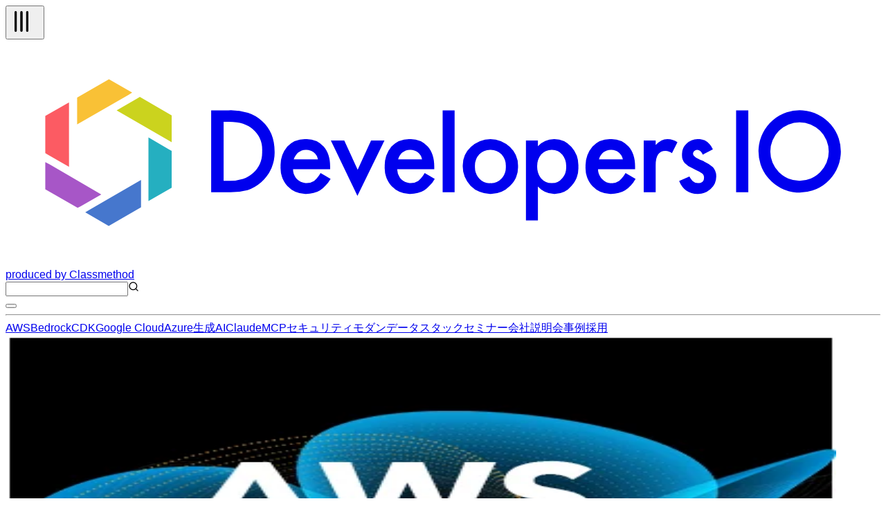

--- FILE ---
content_type: text/html; charset=utf-8
request_url: https://dev.classmethod.jp/articles/aws-reinvent-2016-keynote-2/
body_size: 84998
content:
<!DOCTYPE html><html lang="ja"><head><meta charSet="utf-8"/><meta name="viewport" content="width=device-width, initial-scale=1"/><link rel="preload" as="image" href="https://devio2023-media.developers.io/wp-content/uploads/2016/11/reinvent2016_eyecatch.png" fetchPriority="high"/><link rel="stylesheet" href="/_next/static/chunks/f2c6b9133958dfb0.css" data-precedence="next"/><link rel="stylesheet" href="/_next/static/chunks/de91e9c1466b4ebc.css" data-precedence="next"/><link rel="preload" as="script" fetchPriority="low" href="/_next/static/chunks/c813943ca290b4d8.js"/><script src="/_next/static/chunks/08a22e322553c12e.js" async=""></script><script src="/_next/static/chunks/dbc2c2e6c034aaad.js" async=""></script><script src="/_next/static/chunks/0437eec534cb0795.js" async=""></script><script src="/_next/static/chunks/turbopack-fb762b7fdcfc2124.js" async=""></script><script src="/_next/static/chunks/8aa0efca034f1bca.js" async=""></script><script src="/_next/static/chunks/15cb800ad5b7ba48.js" async=""></script><script src="/_next/static/chunks/f7af5796b1e0a53d.js" async=""></script><script src="/_next/static/chunks/e4898a572417b9b7.js" async=""></script><script src="/_next/static/chunks/f1c406a60455ddba.js" async=""></script><script src="/_next/static/chunks/563746bd2d188fc7.js" async=""></script><script src="/_next/static/chunks/41875e44c5a2f3d4.js" async=""></script><script async="" src="https://embed.zenn.studio/js/listen-embed-event.js"></script><link rel="preload" href="https://www.googletagmanager.com/gtm.js?id=GTM-TJXBQB" as="script"/><meta name="next-size-adjust" content=""/><title>(リアルタイムレポート) AWS re:Invent 2016 Keynote 2 #reinvent | DevelopersIO</title><meta name="author" content="佐々木 大輔"/><meta name="fb:app_id" content="1906077256335423"/><link rel="canonical" href="https://dev.classmethod.jp/articles/aws-reinvent-2016-keynote-2/"/><link rel="alternate" hrefLang="x-default" href="https://dev.classmethod.jp/articles/aws-reinvent-2016-keynote-2/"/><meta property="og:title" content="(リアルタイムレポート) AWS re:Invent 2016 Keynote 2 #reinvent | DevelopersIO"/><meta property="og:url" content="https://dev.classmethod.jp/articles/aws-reinvent-2016-keynote-2/"/><meta property="og:site_name" content="クラスメソッド発「やってみた」系技術メディア | DevelopersIO"/><meta property="og:image" content="https://devio2023-media.developers.io/wp-content/uploads/2016/11/reinvent2016_eyecatch.png"/><meta property="og:type" content="article"/><meta name="twitter:card" content="summary_large_image"/><meta name="twitter:site" content="@classmethod"/><meta name="twitter:title" content="(リアルタイムレポート) AWS re:Invent 2016 Keynote 2 #reinvent | DevelopersIO"/><meta name="twitter:image" content="https://devio2023-media.developers.io/wp-content/uploads/2016/11/reinvent2016_eyecatch.png"/><link rel="icon" href="/favicon.ico"/><script>document.documentElement.setAttribute('data-theme', localStorage.getItem('theme'));</script><script src="/_next/static/chunks/a6dad97d9634a72d.js" noModule=""></script></head><body class="flex min-h-screen flex-col bg-background antialiased"><header class="global-nav bg-header-background"><div class="mx-auto flex h-12 justify-between px-2 lg:container"><div class="flex flex-row items-center gap-2"><div class="relative size-10 lg:hidden"><button type="button" aria-label="メニューボタン" aria-expanded="false" class="text-header-text"><svg xmlns="http://www.w3.org/2000/svg" width="40" height="40" viewBox="0 0 24 24" fill="none" stroke="currentColor" stroke-width="2" stroke-linecap="round" stroke-linejoin="round" class="lucide lucide-tally3 lucide-tally-3 mt-0.5 rotate-90 stroke-1 p-2" aria-hidden="true"><path d="M4 4v16"></path><path d="M9 4v16"></path><path d="M14 4v16"></path></svg></button></div><div class="flex flex-row items-center"><a class="hover:opacity-50" href="https://dev.classmethod.jp/"><svg xmlns="http://www.w3.org/2000/svg" data-name="logo" viewBox="0 0 365.5 94.5" class="w-36 text-header-text" aria-label="クラスメソッドのロゴ"><title>developersIO</title><path d="m54.9 24.7 1.2-.7 13.3 7.7v11.2l-1.6-.9-21.4-12.4 8.5-4.9z" style="fill:#cbd31e"></path><path d="m68.2 45.9 1.2.6v15.4l-9.7 5.6V40.9l8.5 5z" style="fill:#25afc0"></path><path d="m43.2 16.6 9.7 5.6-1.6 1-21.4 12.3V24.3l13.3-7.7z" style="fill:#f9c136"></path><path d="M26.5 26.3v26.9l-8.7-5-1.2-.7V31.9l9.9-5.6z" style="fill:#fc5b63"></path><path d="m35 71.2 21.6-12.5v11.4l-13.5 7.8-9.8-5.7 1.7-1z" style="fill:#4677cd"></path><path d="M18.3 52.1 40 64.7l-8.7 5-1.2.6-13.5-7.7V51.2l1.7.9z" style="fill:#a756c7"></path><path fill="currentcolor" d="M85.9 63.8V29.6h7.2a25.7 25.7 0 0 1 8.2 1 15.6 15.6 0 0 1 5.8 3.4c3.6 3.2 5.3 7.4 5.3 12.7a16.2 16.2 0 0 1-5.5 12.8 17.3 17.3 0 0 1-5.8 3.4 28.2 28.2 0 0 1-8.1.9Zm5.2-4.8h2.3a18.4 18.4 0 0 0 5.8-.8 11 11 0 0 0 4.2-2.4 11.9 11.9 0 0 0 3.8-9.1 11.4 11.4 0 0 0-3.8-9.1c-2.2-2.1-5.6-3.2-10-3.2h-2.3ZM135.6 54.2h-15.5a6.2 6.2 0 0 0 1.7 4.2 5.8 5.8 0 0 0 7.1.7 12.4 12.4 0 0 0 2.7-3.3l4.2 2.4a15.7 15.7 0 0 1-2.1 2.8 10.7 10.7 0 0 1-2.3 2 8.1 8.1 0 0 1-2.7 1.1 14.6 14.6 0 0 1-3.1.4 10.3 10.3 0 0 1-7.8-3.2 11.6 11.6 0 0 1-2.9-8.3 12.1 12.1 0 0 1 2.8-8.3 10.2 10.2 0 0 1 7.6-3.1 9.7 9.7 0 0 1 7.6 3.1c1.8 2 2.7 4.8 2.7 8.3Zm-5.1-4.1a4.9 4.9 0 0 0-5.1-4 5.1 5.1 0 0 0-1.7.3l-1.4.8a3.5 3.5 0 0 0-1.1 1.3 4 4 0 0 0-.8 1.6ZM141.5 42.2l5.6 12.2 5.6-12.2h5.6L147 65.3l-11.1-23.1ZM179.1 54.2h-15.5a6.7 6.7 0 0 0 1.7 4.2 5.8 5.8 0 0 0 7.1.7 12.4 12.4 0 0 0 2.7-3.3l4.2 2.4a12.1 12.1 0 0 1-2.1 2.8 10.7 10.7 0 0 1-2.3 2 8.1 8.1 0 0 1-2.7 1.1 14.6 14.6 0 0 1-3.1.4 10.3 10.3 0 0 1-7.8-3.2 11.6 11.6 0 0 1-2.9-8.3 12.6 12.6 0 0 1 2.8-8.3 10.3 10.3 0 0 1 7.6-3.1 9.7 9.7 0 0 1 7.6 3.1c1.8 2 2.7 4.8 2.7 8.3Zm-5.1-4.1a4.9 4.9 0 0 0-5.1-4 5.1 5.1 0 0 0-1.7.3l-1.4.8a3.5 3.5 0 0 0-1.1 1.3 3.9 3.9 0 0 0-.7 1.6ZM187.6 29.6v34.2h-5V29.6ZM191 52.9a10.5 10.5 0 0 1 3.4-8 11.7 11.7 0 0 1 16.3 0 10.7 10.7 0 0 1 3.4 8.1 10.8 10.8 0 0 1-3.4 8.2 11.3 11.3 0 0 1-8.3 3.3A11.4 11.4 0 0 1 191 52.9Zm5.1.1a7.2 7.2 0 0 0 1.8 5.1 5.8 5.8 0 0 0 4.6 1.9 6 6 0 0 0 4.7-1.9 7 7 0 0 0 1.8-5 7.2 7.2 0 0 0-1.8-5.1 6.3 6.3 0 0 0-4.7-1.9 6.3 6.3 0 0 0-4.6 1.9 7 7 0 0 0-1.8 5ZM222.4 75.6h-5V42.2h5v2.4a9.1 9.1 0 0 1 6.7-3 9.3 9.3 0 0 1 7.3 3.3 11.6 11.6 0 0 1 2.9 8.2 11.2 11.2 0 0 1-2.9 8.1 9.1 9.1 0 0 1-7.2 3.3 9.4 9.4 0 0 1-6.8-3.1Zm11.8-22.4a7.6 7.6 0 0 0-1.6-5.1 5.7 5.7 0 0 0-4.3-2 5.9 5.9 0 0 0-4.5 1.9 7.6 7.6 0 0 0-1.7 5 7.8 7.8 0 0 0 1.7 5.1 5.8 5.8 0 0 0 4.4 1.9 5.4 5.4 0 0 0 4.3-2 6.7 6.7 0 0 0 1.7-4.8ZM263 54.2h-15.5a6.3 6.3 0 0 0 1.8 4.2 5 5 0 0 0 3.9 1.6 5.2 5.2 0 0 0 3.1-.9 12.4 12.4 0 0 0 2.7-3.3l4.2 2.4a15.5 15.5 0 0 1-2 2.8 11.1 11.1 0 0 1-2.4 2 8.1 8.1 0 0 1-2.7 1.1 14.6 14.6 0 0 1-3.1.4 10.3 10.3 0 0 1-7.8-3.2 11.6 11.6 0 0 1-2.9-8.3 12.2 12.2 0 0 1 2.9-8.3 9.9 9.9 0 0 1 7.5-3.1 9.7 9.7 0 0 1 7.6 3.1c1.8 2 2.7 4.8 2.7 8.3Zm-5.1-4.1a4.9 4.9 0 0 0-5-4 4.7 4.7 0 0 0-1.7.3 5.3 5.3 0 0 0-1.5.8 4.7 4.7 0 0 0-1.1 1.3 3.9 3.9 0 0 0-.7 1.6ZM266.6 42.2h5v1.9a8.9 8.9 0 0 1 2.4-1.9 5.3 5.3 0 0 1 2.6-.6 7.6 7.6 0 0 1 4.1 1.3l-2.3 4.6a4.3 4.3 0 0 0-2.7-1c-2.8 0-4.1 2-4.1 6.1v11.2h-5ZM295.5 45.9l-4.2 2.2c-.6-1.3-1.4-2-2.4-2a2.1 2.1 0 0 0-1.2.5 1.4 1.4 0 0 0-.5 1.1c0 .8 1 1.7 2.9 2.5a17.3 17.3 0 0 1 5.4 3.1 5.6 5.6 0 0 1 1.4 3.9 6.9 6.9 0 0 1-2.4 5.3 7.8 7.8 0 0 1-5.4 2c-3.6 0-6.2-1.8-7.7-5.4l4.3-1.9a8.1 8.1 0 0 0 1.3 1.9 3.3 3.3 0 0 0 2.2.9c1.7 0 2.6-.8 2.6-2.3s-.7-1.7-2-2.5l-1.5-.7-1.5-.8a9.2 9.2 0 0 1-3.1-2.1 5.1 5.1 0 0 1-1.1-3.5 5.9 5.9 0 0 1 1.9-4.6 6.5 6.5 0 0 1 4.8-1.9c2.8 0 4.8 1.4 6.2 4.3ZM310.3 29.6v34.2h-5.1V29.6ZM333 29.6a17.2 17.2 0 1 0 15.9 18.5A17.2 17.2 0 0 0 333 29.6ZM331.7 59a12.2 12.2 0 1 1 12.2-12.2A12.2 12.2 0 0 1 331.7 59Z"></path></svg></a><a target="_blank" rel="noreferrer" class="hidden text-header-text text-sm hover:text-header-text/50 lg:flex" href="https://classmethod.jp/">produced by Classmethod</a></div></div><div class="flex flex-row items-center gap-4"><div class="relative hidden lg:flex"><input type="text" aria-label="検索" class="border border-header-menu-border py-1 pr-2 pl-6 text-header-text text-sm" name="search"/><svg xmlns="http://www.w3.org/2000/svg" width="16" height="16" viewBox="0 0 24 24" fill="none" stroke="currentColor" stroke-width="2" stroke-linecap="round" stroke-linejoin="round" class="lucide lucide-search absolute top-2 left-2 text-header-text/50" aria-hidden="true"><path d="m21 21-4.34-4.34"></path><circle cx="11" cy="11" r="8"></circle></svg></div><button type="button" aria-label="テーマ切り替えボタン"><div class="w-6"></div></button></div></div><hr class="border-header-menu-border"/><!--$?--><template id="B:0"></template><div class="items-center justify-center gap-x-4 py-3 category hidden lg:flex"><div class="animate-pulse rounded-md bg-skelton-background h-5 w-15"></div><div class="animate-pulse rounded-md bg-skelton-background h-5 w-15"></div><div class="animate-pulse rounded-md bg-skelton-background h-5 w-15"></div><div class="animate-pulse rounded-md bg-skelton-background h-5 w-15"></div><div class="animate-pulse rounded-md bg-skelton-background h-5 w-15"></div><div class="animate-pulse rounded-md bg-skelton-background h-5 w-15"></div><div class="animate-pulse rounded-md bg-skelton-background h-5 w-15"></div><div class="animate-pulse rounded-md bg-skelton-background h-5 w-15"></div><div class="animate-pulse rounded-md bg-skelton-background h-5 w-15"></div><div class="animate-pulse rounded-md bg-skelton-background h-5 w-15"></div></div><!--/$--></header><main class="mx-auto grid gap-6 grid-cols-1 lg:container lg:grid-cols-[minmax(0,calc(var(--spacing)*180))_calc(var(--spacing)*64)] lg:px-2 xl:grid-cols-[calc(var(--spacing)*64)_minmax(0,calc(var(--spacing)*180))_calc(var(--spacing)*64)] 2xl:grid-cols-[calc(var(--spacing)*64)_minmax(0,calc(var(--spacing)*213))_calc(var(--spacing)*64)]"><aside class="sticky top-29 hidden h-fit xl:block"><div class="h-[calc(100vh-(42px))] overflow-auto"><div></div></div></aside><div class="w-full"><div class="bg-article-background p-4 shadow-2xs md:p-6"><article lang="ja" class=""><header><img alt="(リアルタイムレポート) AWS re:Invent 2016 Keynote 2 #reinvent" fetchPriority="high" width="1200" height="630" decoding="async" data-nimg="1" class="aspect-1200/630 overflow-hidden object-contain" style="color:transparent" src="https://devio2023-media.developers.io/wp-content/uploads/2016/11/reinvent2016_eyecatch.png"/><h1 class="my-4 font-bold text-3xl text-article-text">(リアルタイムレポート) AWS re:Invent 2016 Keynote 2 #reinvent</h1><div class="meta flex flex-col gap-2"><div class="reference-category"><a id="cat-wp-refcat-d5bdbe53b335ad0b4540c248d9b5f09d" class="reference-category-item flex items-center text-text-muted hover:opacity-50" href="/referencecat/aws-reinvent-2016/"><svg xmlns="http://www.w3.org/2000/svg" width="16" height="16" viewBox="0 0 24 24" fill="currentcolor" stroke="currentColor" stroke-width="2" stroke-linecap="round" stroke-linejoin="round" class="lucide lucide-folder mt-0.5" aria-hidden="true"><path d="M20 20a2 2 0 0 0 2-2V8a2 2 0 0 0-2-2h-7.9a2 2 0 0 1-1.69-.9L9.6 3.9A2 2 0 0 0 7.93 3H4a2 2 0 0 0-2 2v13a2 2 0 0 0 2 2Z"></path></svg><span class="ml-1 text-sm">AWS re:Invent 2016</span></a></div><div class="tags flex flex-row flex-wrap gap-2"><a id="tag-2128" class="flex cursor-pointer items-center gap-px px-2 py-1 bg-article-tag-background text-article-tag-text text-xs hover:bg-article-tag-background/50 hover:text-article-tag-text/50" href="/tags/event-report/"><svg xmlns="http://www.w3.org/2000/svg" width="10" height="10" viewBox="0 0 24 24" fill="none" stroke="currentColor" stroke-width="2" stroke-linecap="round" stroke-linejoin="round" class="lucide lucide-hash" aria-hidden="true"><line x1="4" x2="20" y1="9" y2="9"></line><line x1="4" x2="20" y1="15" y2="15"></line><line x1="10" x2="8" y1="3" y2="21"></line><line x1="16" x2="14" y1="3" y2="21"></line></svg>イベントレポート</a><a id="tag-13" class="flex cursor-pointer items-center gap-px px-2 py-1 bg-article-tag-background text-article-tag-text text-xs hover:bg-article-tag-background/50 hover:text-article-tag-text/50" href="/tags/report/"><svg xmlns="http://www.w3.org/2000/svg" width="10" height="10" viewBox="0 0 24 24" fill="none" stroke="currentColor" stroke-width="2" stroke-linecap="round" stroke-linejoin="round" class="lucide lucide-hash" aria-hidden="true"><line x1="4" x2="20" y1="9" y2="9"></line><line x1="4" x2="20" y1="15" y2="15"></line><line x1="10" x2="8" y1="3" y2="21"></line><line x1="16" x2="14" y1="3" y2="21"></line></svg>レポート</a><a id="tag-1446" class="flex cursor-pointer items-center gap-px px-2 py-1 bg-article-tag-background text-article-tag-text text-xs hover:bg-article-tag-background/50 hover:text-article-tag-text/50" href="/tags/aws/"><svg xmlns="http://www.w3.org/2000/svg" width="10" height="10" viewBox="0 0 24 24" fill="none" stroke="currentColor" stroke-width="2" stroke-linecap="round" stroke-linejoin="round" class="lucide lucide-hash" aria-hidden="true"><line x1="4" x2="20" y1="9" y2="9"></line><line x1="4" x2="20" y1="15" y2="15"></line><line x1="10" x2="8" y1="3" y2="21"></line><line x1="16" x2="14" y1="3" y2="21"></line></svg>AWS</a></div></div><div class="my-2 flex justify-between"><div><a class="flex items-center py-4 text-article-text hover:text-article-text/50" href="/author/sasaki-daisuke/"><img alt="" loading="lazy" width="24" height="24" decoding="async" data-nimg="1" class="size-6 shrink-0 rounded-full" style="color:transparent" srcSet="https://devio2024-media.developers.io/image/upload/f_auto,q_auto,w_32/v1758752827/author-thumbnail/20250924/sasaki-daisuke.jpg 1x, https://devio2024-media.developers.io/image/upload/f_auto,q_auto,w_48/v1758752827/author-thumbnail/20250924/sasaki-daisuke.jpg 2x" src="https://devio2024-media.developers.io/image/upload/f_auto,q_auto,w_48/v1758752827/author-thumbnail/20250924/sasaki-daisuke.jpg"/><span class="ml-1 text-xs">佐々木 大輔</span></a></div><div class="flex py-2"><div class="mx-auto flex items-center gap-4"><a target="_blank" class="hover:opacity-50" href="https://www.facebook.com/sharer/sharer.php?u=https%3A%2F%2Fdev.classmethod.jp%2Farticles%2Faws-reinvent-2016-keynote-2%2F"><svg xmlns="http://www.w3.org/2000/svg" viewBox="0 0 500 500" width="24"><title>Facebook</title><g data-name="Logo"><path d="M500 250C500 111.93 388.07 0 250 0S0 111.93 0 250c0 117.24 80.72 215.62 189.61 242.64V326.4h-51.55V250h51.55v-32.92c0-85.09 38.51-124.53 122.05-124.53 15.84 0 43.17 3.11 54.35 6.21v69.25c-5.9-.62-16.15-.93-28.88-.93-40.99 0-56.83 15.53-56.83 55.9V250h81.66l-14.03 76.4H280.3v171.77C404.09 483.22 500.01 377.82 500.01 250Z" style="fill:#0866ff"></path><path d="m347.92 326.4 14.03-76.4h-81.66v-27.02c0-40.37 15.84-55.9 56.83-55.9 12.73 0 22.98.31 28.88.93V98.76c-11.18-3.11-38.51-6.21-54.35-6.21-83.54 0-122.05 39.44-122.05 124.53V250h-51.55v76.4h51.55v166.24c19.34 4.8 39.57 7.36 60.39 7.36 10.25 0 20.36-.63 30.29-1.83V326.4h67.63Z" style="fill:#fff"></path></g></svg></a><a target="_blank" class="hover:opacity-50" href="https://b.hatena.ne.jp/entry/panel/?url=https%3A%2F%2Fdev.classmethod.jp%2Farticles%2Faws-reinvent-2016-keynote-2%2F&amp;title=(%E3%83%AA%E3%82%A2%E3%83%AB%E3%82%BF%E3%82%A4%E3%83%A0%E3%83%AC%E3%83%9D%E3%83%BC%E3%83%88)%20AWS%20re%3AInvent%202016%20Keynote%202%20%23reinvent%20%7C%20DevelopersIO"><svg xmlns="http://www.w3.org/2000/svg" viewBox="0 0 32 32" width="24"><title>Hatena blog</title><rect width="32" height="32" fill="white" rx="4.707"></rect><path fill="#00a4de" d="M27.293 0C29.893 0 32 2.107 32 4.707v22.587c0 2.6-2.107 4.707-4.707 4.707H4.706a4.706 4.706 0 0 1-4.707-4.707V4.707C-.001 2.107 2.106 0 4.706 0zm-4.94 19.293a1.882 1.882 0 0 0 0 3.765c1.04 0 1.88-.86 1.88-1.9s-.84-1.88-1.88-1.865zM11.48 22.996c1.6 0 2.741-.056 3.44-.16.701-.112 1.301-.296 1.76-.549.6-.309 1.04-.752 1.36-1.32s.48-1.22.48-1.973c0-1.04-.28-1.871-.84-2.493-.56-.64-1.32-.979-2.32-1.059.88-.24 1.541-.6 1.941-1.08.42-.459.62-1.099.62-1.899 0-.64-.137-1.18-.4-1.68-.28-.48-.657-.86-1.177-1.16-.46-.26-.98-.42-1.62-.54-.619-.099-1.72-.16-3.299-.16H7.538v13.981h3.941zm.981-5.58c.94 0 1.58.117 1.92.349.36.24.52.66.52 1.24 0 .54-.18.92-.56 1.14-.36.24-1.02.339-1.92.339H11.08v-3.063zm11.542.941V8.944h-3.28v9.413zM11.9 12.107c.947 0 1.58.107 1.909.32.327.213.489.58.489 1.107 0 .507-.173.861-.52 1.072-.353.205-.996.309-1.936.309h-.76v-2.808z" style="fill:var(--color1, #00a4de)"></path></svg></a><a target="_blank" class="hover:opacity-50" href="https://twitter.com/intent/tweet?url=https%3A%2F%2Fdev.classmethod.jp%2Farticles%2Faws-reinvent-2016-keynote-2%2F&amp;text=(%E3%83%AA%E3%82%A2%E3%83%AB%E3%82%BF%E3%82%A4%E3%83%A0%E3%83%AC%E3%83%9D%E3%83%BC%E3%83%88)%20AWS%20re%3AInvent%202016%20Keynote%202%20%23reinvent&amp;hashtags=DevelopersIO"><svg xmlns="http://www.w3.org/2000/svg" viewBox="0 0 1200 1227" width="24" class="text-x-icon"><title>X</title><path fill="currentcolor" d="M714.163 519.284L1160.89 0H1055.03L667.137 450.887L357.328 0H0L468.492 681.821L0 1226.37H105.866L515.491 750.218L842.672 1226.37H1200L714.137 519.284H714.163ZM569.165 687.828L521.697 619.934L144.011 79.6944H306.615L611.412 515.685L658.88 583.579L1055.08 1150.3H892.476L569.165 687.854V687.828Z"></path></svg></a></div></div></div><div class="date"><div class="flex items-center gap-1 text-text-muted"><svg xmlns="http://www.w3.org/2000/svg" width="16" height="16" viewBox="0 0 24 24" fill="none" stroke="currentcolor" stroke-width="2" stroke-linecap="round" stroke-linejoin="round" class="lucide lucide-clock mt-0.5" aria-hidden="true"><path d="M12 6v6l4 2"></path><circle cx="12" cy="12" r="10"></circle></svg><span class="text-xs">2016.12.02</span></div></div><p class="my-8 flex flex-row items-center gap-2 rounded-sm border-2 border-article-old-warning-border px-2 py-6 text-article-text"><svg xmlns="http://www.w3.org/2000/svg" width="24" height="24" viewBox="0 0 24 24" fill="none" stroke="currentColor" stroke-width="2" stroke-linecap="round" stroke-linejoin="round" class="lucide lucide-triangle-alert text-article-old-warning-border" aria-hidden="true"><path d="m21.73 18-8-14a2 2 0 0 0-3.48 0l-8 14A2 2 0 0 0 4 21h16a2 2 0 0 0 1.73-3"></path><path d="M12 9v4"></path><path d="M12 17h.01"></path></svg><span>この記事は公開されてから1年以上経過しています。情報が古い可能性がありますので、ご注意ください。</span></p></header><div class="znc mt-8"><h2 id="%E3%81%AF%E3%81%98%E3%82%81%E3%81%AB">はじめに</h2>
<p>おはようございます！<a href="https://reinvent.awsevents.com/">AWS re:Invent 2016</a>、現地ラスベガスからリアルタイム中継でお届けしています。re:Invent 2016の最新情報は<a href="https://dev.classmethod.jp/series/aws-reinvent-2016/">こちら</a>でチェック！</p>
<p>さて！本日は2日目のKeynoteです！現地時間で12/1(木) 8:30amから、日本時間では12/2(金) 1:30amからです。今日のkeynoteはAWSのCTO、<a href="https://twitter.com/Werner">Werner Vogels</a>が行うもので、例年デベロッパー向けのアップデートがたくさん発表されます。</p>
<p>本記事では、可能な限りリアルタイムにKeynoteの様子をお伝えしたいと思います。ただ、現地の無線の電波の状況などもありますので、場合によっては全くリアルタイムにはならないかもしれません。その際にはご容赦ください。</p>
<p>それでは、Keynoteの時間にまたお会いしましょう！</p>
<h2 id="%E9%96%8B%E5%A7%8B%E5%89%8D">開始前</h2>
<p>会場入り。前方席に陣取らせて頂きました。</p>
<p><img decoding="async" loading="lazy" class="aligncenter size-medium wp-image-232511" src="https://devio2023-media.developers.io/wp-content/uploads/2016/12/IMG_0191-640x480.jpg" alt="IMG_0191" width="640" height="480" srcset="https://devio2023-media.developers.io/wp-content/uploads/2016/12/IMG_0191-640x480.jpg 640w, https://devio2023-media.developers.io/wp-content/uploads/2016/12/IMG_0191-320x240.jpg 320w, https://devio2023-media.developers.io/wp-content/uploads/2016/12/IMG_0191-768x576.jpg 768w, https://devio2023-media.developers.io/wp-content/uploads/2016/12/IMG_0191-960x720.jpg 960w, https://devio2023-media.developers.io/wp-content/uploads/2016/12/IMG_0191.jpg 1200w" sizes="(max-width: 640px) 100vw, 640px"></p>
<p>今日もWelcome DJがお出迎え。昨日はビジネスぽくロックなDJだったのですが、本日がゴリゴリのEDMです。</p>
<p><img decoding="async" loading="lazy" class="aligncenter size-medium wp-image-232513" src="https://devio2023-media.developers.io/wp-content/uploads/2016/12/IMG_0190-640x480.jpg" alt="IMG_0190" width="640" height="480" srcset="https://devio2023-media.developers.io/wp-content/uploads/2016/12/IMG_0190-640x480.jpg 640w, https://devio2023-media.developers.io/wp-content/uploads/2016/12/IMG_0190-320x240.jpg 320w, https://devio2023-media.developers.io/wp-content/uploads/2016/12/IMG_0190-768x576.jpg 768w, https://devio2023-media.developers.io/wp-content/uploads/2016/12/IMG_0190-960x720.jpg 960w, https://devio2023-media.developers.io/wp-content/uploads/2016/12/IMG_0190.jpg 1200w" sizes="(max-width: 640px) 100vw, 640px"></p>
<p>さ、いよいよ始まります！</p>
<h2 id="%E3%83%AC%E3%83%9D%E3%83%BC%E3%83%88">レポート</h2>
<h3 id="08%3A30am%20-%20Werner%20Vogels%E7%99%BB%E5%A0%B4">08:30am - Werner Vogels登場</h3>
<p>グッドモーニング！NYから来ていただいたDJを楽しんでいただいたでしょうか？</p>
<p><img decoding="async" loading="lazy" class="aligncenter size-medium wp-image-232658" src="https://devio2023-media.developers.io/wp-content/uploads/2016/12/IMG_0408-640x480.png" alt="IMG_0408" width="640" height="480" srcset="https://devio2023-media.developers.io/wp-content/uploads/2016/12/IMG_0408-640x480.png 640w, https://devio2023-media.developers.io/wp-content/uploads/2016/12/IMG_0408-320x240.png 320w, https://devio2023-media.developers.io/wp-content/uploads/2016/12/IMG_0408-768x576.png 768w, https://devio2023-media.developers.io/wp-content/uploads/2016/12/IMG_0408-960x720.png 960w, https://devio2023-media.developers.io/wp-content/uploads/2016/12/IMG_0408.png 1280w" sizes="(max-width: 640px) 100vw, 640px"></p>
<p>変革について。この10年はとてもクレイジーな10年だった。私たちは私たち自身が作り上げたテクノロジーによって多くのインターネット企業の支援をしてきた。我々はIT業界を抜本的に変革してきた。私たちは地球上で最もお客様を中心にしている会社だ。私たちは小売というベースがあるからこそそのような企業になっている。お客様と、皆様とリレーションすることで皆様に価値を提供する会社だ。ITはみなさん自身がコントロールするべきだと考えている。私たちは最高のサービスを提供することを旨としている。</p>
<p>私たちの4つの出発点。</p>
<p>1つめ。お客様の声を聞くこと。胡散臭いと言われるかもしれない、企業はみなお客様の声を聞いていると言われるかもしれない。しかし私たちはその声を聞いて、そして行動を起こしている。今年1000以上のFeatureを提供している。私たちがサービスを出すのはお客様の声を聞いて、お客様と一緒にロードマップを作り上げているからだ。</p>
<p>2つめ。お客様に選択肢を与えること。私たちはお客様のビジネスに口は出さない。お客様のビジネスが推進されるようなサービスを提供する。私たちが提供するのは道具だ。とても広範囲なサービスを提供してお客様に選択肢を与える。みなさんが適切な道具を選べるようにする。</p>
<p>3つめ。私たちは遡って考える。私たちはお客様と長い時間をかけて、お客様からのフィードバックを得て、お客様に適切なサービスを考える。</p>
<p>4つめ。お客様のペインポイントを聞いて、お客様のペインをマネージメントする。この変革する世界の中で、お客様と緊密に連携をとり、ベストプラクティスを世界中から集めて、みなさんにお届けするのが私たちのミッションだ。</p>
<p>この4つより大事なトッププライオリティ。お客様を、お客様のビジネスを保護すること。</p>
<p>私たちがこれまでに作ってきたもの、ビジネスという観点から皆さんが成功を収められるように変革を提供しお手伝いをしてきた。従来型の垂直型企業、ヘルスケアや金融、テレコムなど、様々な会社で変革が起きた。私たちのお客様は変革者だ。Twilioは今年IPOをしたが、従来型のビジネスでとても若い会社がどのように成功したかを紹介してもらおう。</p>
<h3 id="Twilio%E3%81%AEJeff%20Lawson%E7%99%BB%E5%A0%B4">TwilioのJeff Lawson登場</h3>
<p>Twilioを作る前はAWSにいた。その中で考えたこと。ソフトウェアのアジリティを高めることと、コミュニケーションはお客様に素晴らしい価値を与えるということ。このコミュニケーションの未来においてエネルギーを提供したいと思い作ったのがTwilioだ。既に多くの企業にTwilioを使っていただいている。</p>
<p>コミュニケーションのワークロードをレガシーからクラウドへ変革してきた。2010年以降、多くのコミュニケーションがクラウドに移行してきた。物理的なハードウェアから解放されることでクラウドスケールするコミュニケーションができるようになった。</p>
<p>アジリティはソフトウェアにおいて非常に重要。Twilioは昨年7928回のプロダクションデプロイを行った。アジリティは弾力性を保って提供することができる。これがTwilioシップ。多くのデベロッパーがTwilioを使い、1000億の年間のAPIコールが発生している。150年かけて構築されたレガシーなコミュニケーションビジネスを私たちが変革した。AWSの様々なサービスを活用することで素晴らしいサービスが構築できた。AWSによって想像以上に早いスピードでビジネスを成長させることができた。今後Amazon Lexも含め様々な形で価値を提供することが出来るだろう。</p>
<p>Twilioのスーパーネットワーク。AWSのインフラから100以上のキャリアと接続している。プログラマブルAPIを使って簡単にコネクトできる。</p>
<p>2016年、サーバを使うことでは評価されない。サービスを提供する会社こそ評価される。</p>
<h3 id="08%3A49am%20Warner%E3%83%AA%E3%82%BF%E3%83%BC%E3%83%B3%E3%80%82">08:49am Warnerリターン。</h3>
<p>ソフトウェアを作るのは考え方でスキルじゃないとJeffが言っていた。システム、アプリケーションによってどのような変革が起こせるのか？AWSはスーパーパワーを提供し、皆さんに変革の力を与える。私たちは皆さんが変革するための力を共有するんだ。皆さん自身が変革者になれる。AWSがどのようなお手伝いができるのか？それには3つの領域がある。Development、Data Compute。データは皆さんのビジネスに大きな価値を与える。そのデータを処理するのがコンピュート。</p>
<p>開発、テスト、運用。この中には非常に多くの作業がある。高速に動くビジネスを作るためには、本番よりもここを重要視しなくてはならない。開発には2年も3年も時間をかける余裕はない。もっとターゲットを絞って、Featureを小さく、早く、お客様に届けて、フィードバックをもらうことが重要だ。私たち自身もお客様と緊密に連携している。ジェフ・ベソスが「結果が分かっている実験に意味はない」と言っていた。開発にもテストにも俊敏性が必要だ。私たちはDevとテストをクラウドによって抜本的に変えた。テストして、お客様からフィードバックをもらって、さらに開発する。DevTestはクラウドによってとてもうまくサポートされるようになった。クラウドによってDevTestの生産性が2倍3倍になっている。</p>
<p>多くのエンジニアが、クラウドじゃないと仕事したくないと言っている。クラウドじゃないとスピード感が出ないからだ。私たちのパートナーHerokuはThe Twelve-Factor Appによってその定義を行っている。</p>
<p>私たちはwell-Architected Frameworkを提供している。我々はさらにこのFrameworkを向上させた。セキュリティ、可溶性、拡張性、パフォーマンス、このような部分について深堀したドキュメントをたくさん出してきた。更に私たちは、well-Architected Frameworkを学習するコースを提供する。会社のサイズや歴史に関わることなく、皆さんのシステムが最適に運用されているかを確認するための良いツールだ。</p>
<p>運用の変革。運用は単純に本番環境を運用するだけじゃない。準備や構築の時点から運用を考える必要がある。運用の結果にたいしての対応にも柔軟性が必要だ。</p>
<p>運用において最近よく言われるのが自動化だ。私たちはエンジニアとしてクリエイティブに働いている。人間がやっている作業を自動化し効率化することで、よく早くより信頼性を高く運用することが出来る。</p>
<p>準備とは？チェックリストを作り、運用作業を行い、環境を定義する。様々な規制に対応するためには運用のプロセスがしっかり定義されている必要がある。この準備の中で必要になるのはCloudFormationだ。CloudFormationは今年多くのアップデートを行った。20のサービスに追加対応し、20のサービスをアップデートし、YAMLサポートも行った。サードパーティのツールを使うことも出来る。多くのお客様がChefのcookbookで環境を定義している。この中でお客様からよく言われるのが、Chefのサーバの運用はヘビーだということだ。</p>
<p>それを解決させるために、<strong>AWS OpsWorks For Chef Automate</strong>をリリースする。</p>
<p><img decoding="async" loading="lazy" class="aligncenter size-medium wp-image-232663" src="https://devio2023-media.developers.io/wp-content/uploads/2016/12/IMG_0418-640x480.png" alt="IMG_0418" width="640" height="480" srcset="https://devio2023-media.developers.io/wp-content/uploads/2016/12/IMG_0418-640x480.png 640w, https://devio2023-media.developers.io/wp-content/uploads/2016/12/IMG_0418-320x240.png 320w, https://devio2023-media.developers.io/wp-content/uploads/2016/12/IMG_0418-768x576.png 768w, https://devio2023-media.developers.io/wp-content/uploads/2016/12/IMG_0418-960x720.png 960w, https://devio2023-media.developers.io/wp-content/uploads/2016/12/IMG_0418.png 1280w" sizes="(max-width: 640px) 100vw, 640px"></p>
<p>これは完全に管理されたChefサーバだ。サーバの運用管理が不要になるのはChefの運用において重要。</p>
<p>更に<strong>Amazon EC2 Systems Manager</strong>を提供する。</p>
<p><img decoding="async" loading="lazy" class="aligncenter size-medium wp-image-232660" src="https://devio2023-media.developers.io/wp-content/uploads/2016/12/IMG_0420-640x480.png" alt="IMG_0420" width="640" height="480" srcset="https://devio2023-media.developers.io/wp-content/uploads/2016/12/IMG_0420-640x480.png 640w, https://devio2023-media.developers.io/wp-content/uploads/2016/12/IMG_0420-320x240.png 320w, https://devio2023-media.developers.io/wp-content/uploads/2016/12/IMG_0420-768x576.png 768w, https://devio2023-media.developers.io/wp-content/uploads/2016/12/IMG_0420-960x720.png 960w, https://devio2023-media.developers.io/wp-content/uploads/2016/12/IMG_0420.png 1280w" sizes="(max-width: 640px) 100vw, 640px"></p>
<p>これはEC2を管理するサービスだ。パッチの適用やどんなパッケージがインストールされているのか、リソースの管理などを提供。運用の痛みを軽減させるものだ。</p>
<p>運用について。CI/CDではどのようなことが行われているか。Sourceがあり、ビルドして、各環境にデプロイする。2年前、我々はこのためのサービスをリリースした。ソースをCodeCommitで管理し、デプロイはCodeDeployで行えるようになった。このステップをコーディネイトするのがCodePipeline。しかしビルドが欠けていた。これを<strong>AWS CodeBuild</strong>という新サービスで提供する。完全に管理されたビルドサービスで皆さんのソフトウェア開発を支援する。</p>
<p><img decoding="async" loading="lazy" class="aligncenter size-medium wp-image-232673" src="https://devio2023-media.developers.io/wp-content/uploads/2016/12/IMG_0426-640x480.png" alt="IMG_0426" width="640" height="480" srcset="https://devio2023-media.developers.io/wp-content/uploads/2016/12/IMG_0426-640x480.png 640w, https://devio2023-media.developers.io/wp-content/uploads/2016/12/IMG_0426-320x240.png 320w, https://devio2023-media.developers.io/wp-content/uploads/2016/12/IMG_0426-768x576.png 768w, https://devio2023-media.developers.io/wp-content/uploads/2016/12/IMG_0426-960x720.png 960w, https://devio2023-media.developers.io/wp-content/uploads/2016/12/IMG_0426.png 1280w" sizes="(max-width: 640px) 100vw, 640px"></p>
<p>重要なのは私たちがこれをどうやって提供するかだ。分単位での課金、拡張性があり、Dockerイメージのビルドも出来る。CodeBuildによって開発の運用を全てカバーできるようになった。ぜひ皆さん使ってみてほしい。クラウドネイティブな開発環境が出来上がるはずだ。皆さんの開発スピードを格段に改善するだろう。</p>
<p>運用にはモニタリングも重要だ。これまでAWSは様々なサービスを提供してきた。CloudWatch Metrics、Events、Logs、CloudTrail。システムの詳細なトラッキングが出来るCloudTrailは今年非常にホットだった。CloudWatchは先週パーセンテージ表示にも対応した。皆さんのシステムが手に取るようにわかるようになった。しかしレイテンシなど、もっと深堀りしてアプリケーションを見なくてはいけないことがあるだろう。アプリケーションの中を見るためのビジョンが必要だ。</p>
<p><strong>AWS X-Ray</strong>を発表する。</p>
<p><img decoding="async" loading="lazy" class="aligncenter size-medium wp-image-232664" src="https://devio2023-media.developers.io/wp-content/uploads/2016/12/IMG_0431-640x480.png" alt="IMG_0431" width="640" height="480" srcset="https://devio2023-media.developers.io/wp-content/uploads/2016/12/IMG_0431-640x480.png 640w, https://devio2023-media.developers.io/wp-content/uploads/2016/12/IMG_0431-320x240.png 320w, https://devio2023-media.developers.io/wp-content/uploads/2016/12/IMG_0431-768x576.png 768w, https://devio2023-media.developers.io/wp-content/uploads/2016/12/IMG_0431-960x720.png 960w, https://devio2023-media.developers.io/wp-content/uploads/2016/12/IMG_0431.png 1280w" sizes="(max-width: 640px) 100vw, 640px"></p>
<p>皆さんの分散化アプリケーションをデバッグすることができる。アプリケーションの中、コンポーネントの動作を見ることができる。パフォーマンスをグラフで可視化しピンポイントでどこに問題があるのかを見るおとが出来る。緑、黄色、赤など、非常にわかりやすいグラフによる可視化を提供する。</p>
<p>運用は特には上手くいかないこともあるだろう。計画通りにいかないことはよくある。アラームを得たら、どのようにアプリケーションを修正するのかを考える必要がある。全体のシステムが健全なのかを確認しなくてはならない。発生する障害には多くのパターンがあり、アラームに対して自動的に対応しなくてはならない。アラームがあがり、チケットを作成し、時間をトラッキングし、問題が解決したかどうかを確認する。自動化をするためには適切な情報が必要だ。そして情報に対する適切な反応を定義する必要がある。</p>
<p><strong>AWS Personal Health Dashboard</strong>を提供する。</p>
<p><img decoding="async" loading="lazy" class="aligncenter size-medium wp-image-232670" src="https://devio2023-media.developers.io/wp-content/uploads/2016/12/IMG_0441-640x480.png" alt="IMG_0441" width="640" height="480" srcset="https://devio2023-media.developers.io/wp-content/uploads/2016/12/IMG_0441-640x480.png 640w, https://devio2023-media.developers.io/wp-content/uploads/2016/12/IMG_0441-320x240.png 320w, https://devio2023-media.developers.io/wp-content/uploads/2016/12/IMG_0441-768x576.png 768w, https://devio2023-media.developers.io/wp-content/uploads/2016/12/IMG_0441-960x720.png 960w, https://devio2023-media.developers.io/wp-content/uploads/2016/12/IMG_0441.png 1280w" sizes="(max-width: 640px) 100vw, 640px"></p>
<p>パーソナライズされたビューだ。全てのリージョン、全ての情報を、パーソナライズして見えるようにする。RDSのFailoverも自動的にメールで通知される。Health Dashboardの中でLambdaを書いて、システムイベントによって発火させることも出来る。</p>
<p>私たちはお客様のビジネスを保護することが重要だ。AWSにはセキュリティ by Designという部署がある。どのようにすればお客様を保護できるのかを常に考えている。セキュリティオートメーションは非常に重要だ。セキュリティのイベントに対して迅速に対応することができるからだ。WAFでアプリケーションを保護し、Inspectorで様々な規制のためのセキュリティチェックが出来る。Inspectorは常に最新の情報を取得し、最新の規制に対応できる。</p>
<p>この1年間で皆さんが非常に気にしているのはDoS攻撃だろう。我々のインフラにとっても大きな脅威だった。DoS攻撃には様々なパターンがあり、ネットワークをダウンさせるVolumetric DDoS Attackから始まり、トランスポート層を溢れさせるためのState-exhaustion DDoS attacsさせる攻撃もある。もっと高度な攻撃であればL7のDDoSアタックがある。</p>
<p>最も脅威なのがVolumetricだ。ネットワークを枯渇させる攻撃が最も多い。</p>
<p>私たちは<strong>AWS Shield For Everyone</strong>を提供する。</p>
<p><img decoding="async" loading="lazy" class="aligncenter size-medium wp-image-232665" src="https://devio2023-media.developers.io/wp-content/uploads/2016/12/IMG_0449-640x480.png" alt="IMG_0449" width="640" height="480" srcset="https://devio2023-media.developers.io/wp-content/uploads/2016/12/IMG_0449-640x480.png 640w, https://devio2023-media.developers.io/wp-content/uploads/2016/12/IMG_0449-320x240.png 320w, https://devio2023-media.developers.io/wp-content/uploads/2016/12/IMG_0449-768x576.png 768w, https://devio2023-media.developers.io/wp-content/uploads/2016/12/IMG_0449-960x720.png 960w, https://devio2023-media.developers.io/wp-content/uploads/2016/12/IMG_0449.png 1280w" sizes="(max-width: 640px) 100vw, 640px"></p>
<p>全てのVolumetricアタックを防ぐ。全てのお客様にデフォルトで提供し、皆さんは何のアクションも必要ない。ネットワークレベルとトランスポートレベルの攻撃を防ぐ。</p>
<p>更に<strong>AWS Shield Advanced</strong>を提供する。</p>
<p><img decoding="async" loading="lazy" class="aligncenter size-medium wp-image-232666" src="https://devio2023-media.developers.io/wp-content/uploads/2016/12/IMG_0451-640x480.png" alt="IMG_0451" width="640" height="480" srcset="https://devio2023-media.developers.io/wp-content/uploads/2016/12/IMG_0451-640x480.png 640w, https://devio2023-media.developers.io/wp-content/uploads/2016/12/IMG_0451-320x240.png 320w, https://devio2023-media.developers.io/wp-content/uploads/2016/12/IMG_0451-768x576.png 768w, https://devio2023-media.developers.io/wp-content/uploads/2016/12/IMG_0451-960x720.png 960w, https://devio2023-media.developers.io/wp-content/uploads/2016/12/IMG_0451.png 1280w" sizes="(max-width: 640px) 100vw, 640px"></p>
<p>L7の攻撃も防ぐことができるものだ。コスト保護にもなる。問題があればCloudWatchから通知が行われる。最も高度な攻撃でも防ぐことができる。</p>
<p>これらのサービスによって、皆さんの運用を変革する。セキュアで拡張性があり、コスト効果が高い。</p>
<p>我々は皆さんの事業自体を変革する。若い企業だけでなく老舗の企業も、これらのサービスを使うことで、素早くビジネス展開できるようになる。</p>
<h3 id="09%3A26am%20-%20Trainline%E3%81%AEChris%20Turvil%E7%99%BB%E5%A0%B4">09:26am - TrainlineのChris Turvil登場</h3>
<p><img decoding="async" loading="lazy" class="aligncenter size-medium wp-image-232667" src="https://devio2023-media.developers.io/wp-content/uploads/2016/12/IMG_0456-640x480.png" alt="IMG_0456" width="640" height="480" srcset="https://devio2023-media.developers.io/wp-content/uploads/2016/12/IMG_0456-640x480.png 640w, https://devio2023-media.developers.io/wp-content/uploads/2016/12/IMG_0456-320x240.png 320w, https://devio2023-media.developers.io/wp-content/uploads/2016/12/IMG_0456-768x576.png 768w, https://devio2023-media.developers.io/wp-content/uploads/2016/12/IMG_0456-960x720.png 960w, https://devio2023-media.developers.io/wp-content/uploads/2016/12/IMG_0456.png 1280w" sizes="(max-width: 640px) 100vw, 640px"></p>
<p>私たちがどのように事業を経郭してきたか？ヨーロッパにおける独立企業で、毎日10万人のお客様の旅に価値を提供している。</p>
<p>私たちのビジネスには2つの要素がある。膨大な成長と素早いマーケットスピードだ。この要素を解決するために、物理的なデータセンターでは解決できなかった。そこでAWSだ。なぜAWSか？イノベーションのスピードだ。AWSのスピードによって我々のビジネスもスピードアップする。</p>
<p>AWSへの移行で必要だったこと。セキュリティではPCI Level 1コンプライアンスに準拠する必要があり、パフォーマンスに応じて拡張性がいる。またコストも下げる必要があった。私たちのマイグレーションプランでは、AWSのプロフェッショナルサービスでトレーニングを受け、インフラをコード化した。まずは簡単なシステムから移行し、大きなデータベースを移行した。移行期間は9ヶ月間だった。Exadataはオンプレミスのほうが10%パフォーマンスが高かったが、コストの観点からAWSとした。AWSにすることでシステムの信頼性が60%も向上した。AWSとオートメーションによって実現できたと考えている。我々はEnvironment Managerというツールをリリースしており、このツールによって簡単に各環境にデプロイができている。</p>
<p>我々は最近BusyBotというアプリケーションをリリースした。列車の空席を探すアプリだが、AWSによって高い可用性で運用されている。</p>
<p>成果。250のマイクロサービスをリリースし、150万ドル以上のコスト削減を実現させた。AWSありがとう！</p>
<h3 id="09%3A34am%20-%20Warner%E3%83%AA%E3%82%BF%E3%83%BC%E3%83%B3">09:34am - Warnerリターン</h3>
<p>3ヶ月で1万のデプロイしたというアジャイルなアプローチを実現できているのは素晴らしい。</p>
<p>データの変革。競争優位性を高めるために、データの民主化が必要だ。みんなが同じレベルでアクセスし参照できることが重要。データのクオリティが皆さんの差別化に繋がっていく。誰が、いつ、一番良いデータにアクセスできるのか？その管理をどうするのか？アナリティクスのクオリティを上げていかなければならない。</p>
<p>私たちは多くのアナリティクスのための仕組みを提供している。Amazon EMRのチームは常に最新の分析エンジンを提供している。HiveでもPigでも常に最新を使って頂くことができる。そして昨日Amazon Athenaをリリースした。S3に格納しているデータを直接分析することが出来る。レスポンスも早い。皆さんは特定のデータ形式でファイルを置く必要はない。ただファイルを置けばいいだけだ。Athenaはどんなデータも分析できる。アナリティクスそのものの変革だ。</p>
<p>Amazon Redshiftも大きな変革を提供したサービスだ。今年も多くのFeatureを出してきた。昨年と比較して2倍。 BIツールとしてAmazon Quicksightもリリースした。データを分析し視覚するツール。是非皆さん使ってみてほしい。Quicksightは本当に早い。メモリベースの演算エンジンによって実現できている。更に検索としてAmazon Elasticsearch Serviceを提供している。多くのお客様がデータの可視化として使っている。拡張的なダッシュボードによってデータをリアルタイムで見ることができる。そして昨日、Amazon AIをリリースした。更にAmazon Machine Learningによってデータから予測も可能だ。お客様を絞って特定のマーケティング施策を行うようなことも、Amazon MLでお手伝いできるだろう。マーケティングにおいてはモバイルプッシュが重要だ。</p>
<p><strong>Amazon Pinpoint</strong>を提供する。</p>
<p><img decoding="async" loading="lazy" class="aligncenter size-medium wp-image-232671" src="https://devio2023-media.developers.io/wp-content/uploads/2016/12/IMG_0476-640x480.png" alt="IMG_0476" width="640" height="480" srcset="https://devio2023-media.developers.io/wp-content/uploads/2016/12/IMG_0476-640x480.png 640w, https://devio2023-media.developers.io/wp-content/uploads/2016/12/IMG_0476-320x240.png 320w, https://devio2023-media.developers.io/wp-content/uploads/2016/12/IMG_0476-768x576.png 768w, https://devio2023-media.developers.io/wp-content/uploads/2016/12/IMG_0476-960x720.png 960w, https://devio2023-media.developers.io/wp-content/uploads/2016/12/IMG_0476.png 1280w" sizes="(max-width: 640px) 100vw, 640px"></p>
<p>新しいアナリティクスサービスだ。どのようにお客様とエンゲージしたのかをトラッキングしターゲッティングできる。モバイルにも対応している。Pinpointによって非常に広範囲にアナリティクスが実現できるようになった。</p>
<h3 id="09%3A44am%20-%20%E3%83%9B%E3%83%AF%E3%82%A4%E3%83%88%E3%83%8F%E3%82%A6%E3%82%B9%E3%81%AEDJ%20Patil%E7%99%BB%E5%A0%B4">09:44am - ホワイトハウスのDJ Patil登場</h3>
<p><img decoding="async" loading="lazy" class="aligncenter size-medium wp-image-232668" src="https://devio2023-media.developers.io/wp-content/uploads/2016/12/IMG_0478-640x480.png" alt="IMG_0478" width="640" height="480" srcset="https://devio2023-media.developers.io/wp-content/uploads/2016/12/IMG_0478-640x480.png 640w, https://devio2023-media.developers.io/wp-content/uploads/2016/12/IMG_0478-320x240.png 320w, https://devio2023-media.developers.io/wp-content/uploads/2016/12/IMG_0478-768x576.png 768w, https://devio2023-media.developers.io/wp-content/uploads/2016/12/IMG_0478-960x720.png 960w, https://devio2023-media.developers.io/wp-content/uploads/2016/12/IMG_0478.png 1280w" sizes="(max-width: 640px) 100vw, 640px"></p>
<p>皆さんおはよう！非常に素晴らしい時代だ。多くの新しいサービス、新しいテクノロジーがでてきている。10年前にできなかったことがどんどんできるようになっている。私たちが今望むもの。多くのものをすぐに手に入れたい、すぐに見たい。米国が全てのアメリカ人にデータのパワーで価値を提供できるように、大統領はデータサイエンス室を作った。重要なのは全てのアメリカ人であるということ。</p>
<p>ある例。この写真の親子は仲良い家族に見えるが、息子のケビンは自閉症で様々なトラブルを抱えていた。しかし投獄はされなかった。データ分析によって、疾患を持つ人のトラブルを解決できている。例えばある家族。ガンに対しての答えはデータベースにはなく、多くのデータベースを集めることで答えに近いものを探すことができる。</p>
<p>3つの重要な要素。人。人はデータより重要だ。今日私はどんなデータも見せていない。重要なのは人の課題を解決することだ。データは集めることで更に価値がでる。そしていつやるのか？今だ。課題は待ってくれない。今行動することで皆さんにも、皆さんの子孫にも影響を与えることができる。</p>
<h3 id="09%3A51am%20-%20Warner%E3%83%AA%E3%82%BF%E3%83%BC%E3%83%B3">09:51am - Warnerリターン</h3>
<p>政府を支援できているのは我々にとってもとても感慨深い。</p>
<p>アナリティクスと呼ばれる仕事の80%がアナリティクス自体ではない。データの接続や保存など、様々なアナリティクス以外の仕事が必要になっている。ではモダンなデータアーキテクチャとは何か？どのようなアーキテクチャであれば、そのような古いアナリティクスを改善できるのか。それはアジャイルなアーキテクチャだ。モダンな要素はなにか？</p>
<p>信頼性。自動的にデータを取得すること。セキュア。オリジナルなデータをどのように保護していくのか。トランザクションのエンドステートだけでなく全てのデータを保管するデータレイクが必要だ。更にコールドデータの保管、そしてメタデータのキャプチャ。どのようなデータでどこから保存されたデータなのかをメタデータとして持つ必要がある。そしてガバナンス、セキュリティ、プライバシーの管理。Amazonではデータを5つに分類して管理している。そしてもちろんデータを探すこと。全ての要素はデータのクオリティ管理に繋がっていく。不要なレコードの削除や重複レコードのマージなど。そして分析するための準備をしておく。これからは全てデータレイクに集まることはない。データはあちこちに配置されていることが多い。全てのデータはサイロで提供されているか、データアーキテクチャとしては全てのデータにアクセスできる必要がある。</p>
<p>データ分析の自動化。S3へのデータの保存や変換、Kinesisからのデータ収集、Snowballシリーズでのデータ移行などが可能だ。</p>
<p>データはどこに保管されているのか？S3であったりEFSであったりDynamoDBであったり、RDBであることもあるだろう。S3は10年以上、安定して提供し、継続的にFeatureをリリースしている。今年も多くのFeatureを出した。CloudTrailサポート、Object taggingにも対応した。Inventryによって全てのオブジェクトの要素を見ることができる。</p>
<p>データのライフサイクルも管理できるし、ガバナンス、セキュリティ、プライバシーに対応した各種サービスを提供している。</p>
<p>データクオリティの管理は？EMRはまさに重要なサービスだ。データの重複などの検索や調整を行う。しかしデータクオリティにとってまだ欠けているピースがある。</p>
<p>ピースをつなぐサービスとして<strong>AWS Glue</strong>を提供する。</p>
<p><img decoding="async" loading="lazy" class="aligncenter size-medium wp-image-232674" src="https://devio2023-media.developers.io/wp-content/uploads/2016/12/IMG_0507-640x480.png" alt="IMG_0507" width="640" height="480" srcset="https://devio2023-media.developers.io/wp-content/uploads/2016/12/IMG_0507-640x480.png 640w, https://devio2023-media.developers.io/wp-content/uploads/2016/12/IMG_0507-320x240.png 320w, https://devio2023-media.developers.io/wp-content/uploads/2016/12/IMG_0507-768x576.png 768w, https://devio2023-media.developers.io/wp-content/uploads/2016/12/IMG_0507-960x720.png 960w, https://devio2023-media.developers.io/wp-content/uploads/2016/12/IMG_0507.png 1280w" sizes="(max-width: 640px) 100vw, 640px"></p>
<p>フルマネージドなデータカタログとETLサービスだ。Glueではデータカタログによって、様々なデータソースを管理できる。RDS、DynamoDB、どんなデータソースであったとしても管理できる。もちろんオンプレミスもだ。データコントロールも可能。そして分析エンジンが求めるデータ形式に変換するETL機能がある。ジョブ実行も可能。モダンなデータアーキテクチャで欠けていたピースがGlueで全て埋まる。</p>
<p><img decoding="async" loading="lazy" class="aligncenter size-medium wp-image-232676" src="https://devio2023-media.developers.io/wp-content/uploads/2016/12/IMG_0517-640x480.png" alt="IMG_0517" width="640" height="480" srcset="https://devio2023-media.developers.io/wp-content/uploads/2016/12/IMG_0517-640x480.png 640w, https://devio2023-media.developers.io/wp-content/uploads/2016/12/IMG_0517-320x240.png 320w, https://devio2023-media.developers.io/wp-content/uploads/2016/12/IMG_0517-768x576.png 768w, https://devio2023-media.developers.io/wp-content/uploads/2016/12/IMG_0517-960x720.png 960w, https://devio2023-media.developers.io/wp-content/uploads/2016/12/IMG_0517.png 1280w" sizes="(max-width: 640px) 100vw, 640px"></p>
<p>私たちが提供しているのはサービス、道具だ。皆さんには選択肢がある。これらのサービスをAWSで提供することで、00%をアナリティクスに、残りの20%をその準備に当てられるように、世界を変革する。</p>
<h3 id="10%3A06am%20-%20Mapbox%E3%81%AEEric%20Gunderson%E7%99%BB%E5%A0%B4">10:06am - MapboxのEric Gunderson登場</h3>
<p>Mapboxが私たちの事業。皆さんのアプリケーションの中にマップを組み込むことが出来る。例えば自動車会社の半自律的自動運転でも使われている。tableauやairbnb、CNNでも使われている。Mapのレンダリングはゲームの技術を転用しており、宇宙から森林火災を検知することもできる。AWSを使うことでグローバルにサービスを提供できており、55000のアプリケーションがMapboxを使ってくれている。</p>
<p>大事なのは冗長性だけでなくスピード。世界中のリージョンで提供することで、どこにいてもCloudFrontのエッジから提供されるため応答速度が速い。</p>
<p>様々なセンサーデータがKinesis経由でAWSに送られており、すぐにマップに反映されるようになっている。昨年だけでもEC2の利用が1040%増えている。コスト削減を続けており、Dockerコンテナやスポットインスタンスを活用している。AWSを使うことで、インフラはフルマネージドサービスを活用しており、我々はサービスに集中できた。そして私たちはMapbox.cnを提供することを発表する。これは北京リージョンで展開するものだ。</p>
<h3 id="10%3A13am%20-%20Warner%E3%83%AA%E3%82%BF%E3%83%BC%E3%83%B3">10:13am - Warnerリターン</h3>
<p>ワールドワイドでこのようなサービスが提供されていることが素晴らしい。金融サービス、ライフサービス、メディア、多くのデータがAWSに蓄積されるようになっている。しかしそこには大規模なバッチ処理が必要だ。そのためにはサーバのクラスタを構築したり、バッチのためのソフトウェアをインストールしたり、やらなくてはいけないことが多い。</p>
<p><strong>AWS batch</strong>を提供する。</p>
<p><img decoding="async" loading="lazy" class="aligncenter size-medium wp-image-232678" src="https://devio2023-media.developers.io/wp-content/uploads/2016/12/IMG_0528-640x480.png" alt="IMG_0528" width="640" height="480" srcset="https://devio2023-media.developers.io/wp-content/uploads/2016/12/IMG_0528-640x480.png 640w, https://devio2023-media.developers.io/wp-content/uploads/2016/12/IMG_0528-320x240.png 320w, https://devio2023-media.developers.io/wp-content/uploads/2016/12/IMG_0528-768x576.png 768w, https://devio2023-media.developers.io/wp-content/uploads/2016/12/IMG_0528-960x720.png 960w, https://devio2023-media.developers.io/wp-content/uploads/2016/12/IMG_0528.png 1280w" sizes="(max-width: 640px) 100vw, 640px"></p>
<p>完全に管理されたバッチプロセスサービスで、柔軟にスケールし、高速でダイナミックにバッチ処理を行える。バッチシステムにかかっていた痛みを全て忘れてくれていい。</p>
<p>コンピュートをどう変革してきたのか。3つの領域がある。仮想化、コンテナ、サーバーレス。これからは使用パターンで振り分けられている。仮想化はコンフィグレーションプロセスのアップデートだ。並列に複数の処理を一つのコンポーネントの中で行えるようになっている。コンテナは開発プロセスのアップデートだ。イミュータブルにバージョンアップデートを行い、一つのタスクを一つのコンポーネントで実現する。仮想化の場合は数ヶ月から数年使っていたが、コンテナは分単位や日単位で動かすことが多い。サーバーレス、Lambdaは？イミュータブルにバージョンアップデートをするもので、一つのタスクを一つのスレッドで実行し、AWS側でパラレルに実行する。マイクロ秒からミリ秒程度の実行単位だ。</p>
<p>仮想化は非常に重要だ。多くのEC2インスタンスタイプを昨日リリースした。そのエコシステムとしてELBやVPC、オートスケールなど、多くのツールが揃っている。コンテナは？システムのマイクロサービス化に寄与している。コンテナの管理や実行は、オープンソースの場合は痛みを伴うことが多い。たくさんのコンテナをマネージするのは大変だ。Amazon ECSではその痛みを我々が取り除いた。クラウドのパワーをコンテナ管理でも実現し、コンテナの管理に悩むことなく、サービスに集中してもらうことが出来る。AWSと深いところで統合することでセキュアに構成ができる。アクセスコントロールできる。Task配置エンジンによってAZを集中させることも分散させることもできる。コンテナで発生したイベントをストリームで取得できることも重要だ。</p>
<p>お客様はもっとコントロールを求めている。カスタムなスケジュールを使いたいし、サードパーティのスケジュールとも連携したい。</p>
<p><strong>Blox</strong>を紹介しよう。</p>
<p><img decoding="async" loading="lazy" class="aligncenter size-medium wp-image-232679" src="https://devio2023-media.developers.io/wp-content/uploads/2016/12/IMG_0545-640x480.png" alt="IMG_0545" width="640" height="480" srcset="https://devio2023-media.developers.io/wp-content/uploads/2016/12/IMG_0545-640x480.png 640w, https://devio2023-media.developers.io/wp-content/uploads/2016/12/IMG_0545-320x240.png 320w, https://devio2023-media.developers.io/wp-content/uploads/2016/12/IMG_0545-768x576.png 768w, https://devio2023-media.developers.io/wp-content/uploads/2016/12/IMG_0545-960x720.png 960w, https://devio2023-media.developers.io/wp-content/uploads/2016/12/IMG_0545.png 1280w" sizes="(max-width: 640px) 100vw, 640px"></p>
<p>オープンソースのプロジェクトで、コンテナの管理やスケジューラーをECSと連携して提供している。Cluster state serviceはイベントストリームをECSから取得してパースする。daemon-schedulerはコンテナをスケジューリング実行するものだ。<a href="https://blox.github.io/">blox.github.io</a>でオープンソースとして提供する。</p>
<p>私たちのお客様、NETFLIXを紹介しよう。どのように開発プロセスを改善したのかをお話ししたく。</p>
<h3 id="10%3A27am%20-%20NETFLIX%E3%81%AENeil%20Hunt%E7%99%BB%E5%A0%B4">10:27am - NETFLIXのNeil Hunt登場</h3>
<p>NETFLIXはコンテナサービスを活用している。私たちのシステムは全てAWSで提供している。10万台のインスタンスがAWS上で動作している。2008年ごろAWSにマイグレーションを行った。拡張性があり、俊敏なインフラを構築できた。私たちはAWSによって常に最先端のインフラを作っている。高い俊敏性によって速いイノベーションを起こしている。そして様々なツールを開発して提供してきた。2016年、コンテナを更に使うことでマイクロサービスを推進している。私たちはTitusとFenzoというツールを開発した。</p>
<p>私たちとしては、AWSにインフラの問題を任せて、ビジネスに注力したい。コンテナの管理も任せたい。Bloxは一つの解決先だと思っている。AWSに全てを任せることで、私たちはより良いサービスをお客様に提供したい。</p>
<h3 id="10%3A31am%20-%20Warner%E3%83%AA%E3%82%BF%E3%83%BC%E3%83%B3%E3%80%82">10:31am - Warnerリターン。</h3>
<p>素晴らしいオープンソースプロダクトをいつも提供してくれているNETFLIXは素晴らしい。</p>
<p>サーバーレスの話をする。AWS Lambdaは多くのfeatureを実装してきた。多くの言語対応や他サービスとの連携を進めてきた。Environment VariablesによってTwelve facterを実現できるようになった。</p>
<p>リクエストが多かった<strong>C# In AWS Lambda</strong>を提供する。私個人もC#のファンだ。</p>
<p><img decoding="async" loading="lazy" class="aligncenter size-medium wp-image-232681" src="https://devio2023-media.developers.io/wp-content/uploads/2016/12/IMG_0552-640x480.png" alt="IMG_0552" width="640" height="480" srcset="https://devio2023-media.developers.io/wp-content/uploads/2016/12/IMG_0552-640x480.png 640w, https://devio2023-media.developers.io/wp-content/uploads/2016/12/IMG_0552-320x240.png 320w, https://devio2023-media.developers.io/wp-content/uploads/2016/12/IMG_0552-768x576.png 768w, https://devio2023-media.developers.io/wp-content/uploads/2016/12/IMG_0552-960x720.png 960w, https://devio2023-media.developers.io/wp-content/uploads/2016/12/IMG_0552.png 1280w" sizes="(max-width: 640px) 100vw, 640px"></p>
<p>コンテナのセキュリティ。IAM Rolesの実装。どのような形で最適なRoleを設定すればいいのか、コミュニティからフィードバックをもらっている。またVPCのサポートを実現した。</p>
<p>サーバーレスはLambdaだけではない。AWSの様々なフルマネージドサービスと組み合わされることでサーバーレスアプリケーションが実現される。サードパーティのプロダクトも使うことができる。</p>
<p>サーバーレスは若い企業だけでなく大企業でも使われている。FINRAでは15兆の証券取引をLambdaを使って実現している。私たちももちろん多くのところでLambdaを使っている。Lambdaは既存の仕組みを拡張する。また昨日リリースしたLex、Greengrass、Snowball edge、Alexa Skill KitもLambdaだ。しかしLambdaからオリジナルソースにアクセスすることで処理が遅延することがある。Lambdaの処理スピードをもっと早くすることができないか？</p>
<p><strong>AWS Lambda@Edge</strong>をリリースする。</p>
<p><img decoding="async" loading="lazy" class="aligncenter size-medium wp-image-232683" src="https://devio2023-media.developers.io/wp-content/uploads/2016/12/IMG_0559-640x480.png" alt="IMG_0559" width="640" height="480" srcset="https://devio2023-media.developers.io/wp-content/uploads/2016/12/IMG_0559-640x480.png 640w, https://devio2023-media.developers.io/wp-content/uploads/2016/12/IMG_0559-320x240.png 320w, https://devio2023-media.developers.io/wp-content/uploads/2016/12/IMG_0559-768x576.png 768w, https://devio2023-media.developers.io/wp-content/uploads/2016/12/IMG_0559-960x720.png 960w, https://devio2023-media.developers.io/wp-content/uploads/2016/12/IMG_0559.png 1280w" sizes="(max-width: 640px) 100vw, 640px"></p>
<p>LambdaファンクションをCloudFrontエッジで実現するものだ。これでLambdaファンクションがいちいちオリジナルソースまで戻る必要がない。</p>
<p>Lambdaのファンクションには様々な連携が必要で、多くの方法がある。この連携をどうコーディネートするのか？Lambdaのアプリケーションが大規模になると痛みが発生する。スケールアウトやステート管理、エラーハンドリング、運用、証跡管理...</p>
<p><strong>AWS Step Functions</strong>をリリースする。</p>
<p><img decoding="async" loading="lazy" class="aligncenter size-medium wp-image-232685" src="https://devio2023-media.developers.io/wp-content/uploads/2016/12/IMG_0565-640x480.png" alt="IMG_0565" width="640" height="480" srcset="https://devio2023-media.developers.io/wp-content/uploads/2016/12/IMG_0565-640x480.png 640w, https://devio2023-media.developers.io/wp-content/uploads/2016/12/IMG_0565-320x240.png 320w, https://devio2023-media.developers.io/wp-content/uploads/2016/12/IMG_0565-768x576.png 768w, https://devio2023-media.developers.io/wp-content/uploads/2016/12/IMG_0565-960x720.png 960w, https://devio2023-media.developers.io/wp-content/uploads/2016/12/IMG_0565.png 1280w" sizes="(max-width: 640px) 100vw, 640px"></p>
<p>いろいろなコンポーネントのコーディネイトをしてくれるものだ。何ができるのか？アプリケーションをステートマシンで開発し、ビジュアライズしてくれる。アプリケーションが可視化されることでステートがすぐ見える。エディタでファンクションをまとめることができる。シーケンシャルなステップ、パラレル、ブランチ、様々なステップを構成できる。</p>
<p>全てのアプリケーションパターンをカバーしているわけではないが、多くをカバーしていると思っている。サーバーレスのアプローチにおいて非常にマッチするだろう。複雑で高度なアプリケーションをLambdaで作ることができるだろう。</p>
<p>仮想化、コンテナ、サーバーレス、私たちにとって全てがファーストクラスだ。昨日今日とkeynoteを聞いて、皆さん自身のビジネスの変革について是非考えて観てほしい。多くの新機能、新サービスをリリースさせて頂いた。</p>
<p><img decoding="async" loading="lazy" class="aligncenter size-medium wp-image-232686" src="https://devio2023-media.developers.io/wp-content/uploads/2016/12/IMG_0571-640x480.png" alt="IMG_0571" width="640" height="480" srcset="https://devio2023-media.developers.io/wp-content/uploads/2016/12/IMG_0571-640x480.png 640w, https://devio2023-media.developers.io/wp-content/uploads/2016/12/IMG_0571-320x240.png 320w, https://devio2023-media.developers.io/wp-content/uploads/2016/12/IMG_0571-768x576.png 768w, https://devio2023-media.developers.io/wp-content/uploads/2016/12/IMG_0571-960x720.png 960w, https://devio2023-media.developers.io/wp-content/uploads/2016/12/IMG_0571.png 1280w" sizes="(max-width: 640px) 100vw, 640px"></p>
<p>最後に。The Partyだ。パーティの変革。一昨年はSKYRiX、昨年はZEDDで盛り上がったね。今年のDJはオランダ人に回帰する。今年のDJマガジンで1位、<a href="http://www.martingarrix.com/">Martin Garrix</a>だ！</p>
<h2 id="%E3%81%95%E3%81%84%E3%81%94%E3%81%AB">さいごに</h2>
<p>アップデート多すぎです！これから調査します！</p>
</div><div></div></article></div><div id="article_bottom_ads"></div><div class="flex py-2 mt-2"><div class="mx-auto flex items-center gap-4"><p class="text-article-text text-sm">この記事をシェアする</p><a target="_blank" class="hover:opacity-50" href="https://www.facebook.com/sharer/sharer.php?u=https%3A%2F%2Fdev.classmethod.jp%2Farticles%2Faws-reinvent-2016-keynote-2%2F"><svg xmlns="http://www.w3.org/2000/svg" viewBox="0 0 500 500" width="24"><title>Facebook</title><g data-name="Logo"><path d="M500 250C500 111.93 388.07 0 250 0S0 111.93 0 250c0 117.24 80.72 215.62 189.61 242.64V326.4h-51.55V250h51.55v-32.92c0-85.09 38.51-124.53 122.05-124.53 15.84 0 43.17 3.11 54.35 6.21v69.25c-5.9-.62-16.15-.93-28.88-.93-40.99 0-56.83 15.53-56.83 55.9V250h81.66l-14.03 76.4H280.3v171.77C404.09 483.22 500.01 377.82 500.01 250Z" style="fill:#0866ff"></path><path d="m347.92 326.4 14.03-76.4h-81.66v-27.02c0-40.37 15.84-55.9 56.83-55.9 12.73 0 22.98.31 28.88.93V98.76c-11.18-3.11-38.51-6.21-54.35-6.21-83.54 0-122.05 39.44-122.05 124.53V250h-51.55v76.4h51.55v166.24c19.34 4.8 39.57 7.36 60.39 7.36 10.25 0 20.36-.63 30.29-1.83V326.4h67.63Z" style="fill:#fff"></path></g></svg></a><a target="_blank" class="hover:opacity-50" href="https://b.hatena.ne.jp/entry/panel/?url=https%3A%2F%2Fdev.classmethod.jp%2Farticles%2Faws-reinvent-2016-keynote-2%2F&amp;title=(%E3%83%AA%E3%82%A2%E3%83%AB%E3%82%BF%E3%82%A4%E3%83%A0%E3%83%AC%E3%83%9D%E3%83%BC%E3%83%88)%20AWS%20re%3AInvent%202016%20Keynote%202%20%23reinvent%20%7C%20DevelopersIO"><svg xmlns="http://www.w3.org/2000/svg" viewBox="0 0 32 32" width="24"><title>Hatena blog</title><rect width="32" height="32" fill="white" rx="4.707"></rect><path fill="#00a4de" d="M27.293 0C29.893 0 32 2.107 32 4.707v22.587c0 2.6-2.107 4.707-4.707 4.707H4.706a4.706 4.706 0 0 1-4.707-4.707V4.707C-.001 2.107 2.106 0 4.706 0zm-4.94 19.293a1.882 1.882 0 0 0 0 3.765c1.04 0 1.88-.86 1.88-1.9s-.84-1.88-1.88-1.865zM11.48 22.996c1.6 0 2.741-.056 3.44-.16.701-.112 1.301-.296 1.76-.549.6-.309 1.04-.752 1.36-1.32s.48-1.22.48-1.973c0-1.04-.28-1.871-.84-2.493-.56-.64-1.32-.979-2.32-1.059.88-.24 1.541-.6 1.941-1.08.42-.459.62-1.099.62-1.899 0-.64-.137-1.18-.4-1.68-.28-.48-.657-.86-1.177-1.16-.46-.26-.98-.42-1.62-.54-.619-.099-1.72-.16-3.299-.16H7.538v13.981h3.941zm.981-5.58c.94 0 1.58.117 1.92.349.36.24.52.66.52 1.24 0 .54-.18.92-.56 1.14-.36.24-1.02.339-1.92.339H11.08v-3.063zm11.542.941V8.944h-3.28v9.413zM11.9 12.107c.947 0 1.58.107 1.909.32.327.213.489.58.489 1.107 0 .507-.173.861-.52 1.072-.353.205-.996.309-1.936.309h-.76v-2.808z" style="fill:var(--color1, #00a4de)"></path></svg></a><a target="_blank" class="hover:opacity-50" href="https://twitter.com/intent/tweet?url=https%3A%2F%2Fdev.classmethod.jp%2Farticles%2Faws-reinvent-2016-keynote-2%2F&amp;text=(%E3%83%AA%E3%82%A2%E3%83%AB%E3%82%BF%E3%82%A4%E3%83%A0%E3%83%AC%E3%83%9D%E3%83%BC%E3%83%88)%20AWS%20re%3AInvent%202016%20Keynote%202%20%23reinvent&amp;hashtags=DevelopersIO"><svg xmlns="http://www.w3.org/2000/svg" viewBox="0 0 1200 1227" width="24" class="text-x-icon"><title>X</title><path fill="currentcolor" d="M714.163 519.284L1160.89 0H1055.03L667.137 450.887L357.328 0H0L468.492 681.821L0 1226.37H105.866L515.491 750.218L842.672 1226.37H1200L714.137 519.284H714.163ZM569.165 687.828L521.697 619.934L144.011 79.6944H306.615L611.412 515.685L658.88 583.579L1055.08 1150.3H892.476L569.165 687.854V687.828Z"></path></svg></a></div></div><div id="article_footer_ads"></div></div><aside class="hidden lg:block"><!--$?--><template id="B:1"></template><div class="animate-pulse rounded-md bg-skelton-background aspect-410/1000 h-auto w-full mb-6"></div><!--/$--><!--$?--><template id="B:2"></template><div><h2 class="border-sidemenu-border border-b font-bold text-2xl text-sidemenu-text">EVENTS</h2><div class="mt-4 grid grid-cols-1 gap-6"><div class="max-w-sm bg-card-background shadow-lg"><div class="animate-pulse rounded-md bg-skelton-background grid aspect-40/21 w-full place-items-center"><div class="size-16"></div></div><div class="h-26 space-y-3 p-2 py-3 text-sm"><div class="animate-pulse rounded-md bg-skelton-background h-2 w-full"></div><div class="animate-pulse rounded-md bg-skelton-background h-2 w-full"></div><div class="animate-pulse rounded-md bg-skelton-background h-2 w-full"></div></div></div><div class="max-w-sm bg-card-background shadow-lg"><div class="animate-pulse rounded-md bg-skelton-background grid aspect-40/21 w-full place-items-center"><div class="size-16"></div></div><div class="h-26 space-y-3 p-2 py-3 text-sm"><div class="animate-pulse rounded-md bg-skelton-background h-2 w-full"></div><div class="animate-pulse rounded-md bg-skelton-background h-2 w-full"></div><div class="animate-pulse rounded-md bg-skelton-background h-2 w-full"></div></div></div><div class="max-w-sm bg-card-background shadow-lg"><div class="animate-pulse rounded-md bg-skelton-background grid aspect-40/21 w-full place-items-center"><div class="size-16"></div></div><div class="h-26 space-y-3 p-2 py-3 text-sm"><div class="animate-pulse rounded-md bg-skelton-background h-2 w-full"></div><div class="animate-pulse rounded-md bg-skelton-background h-2 w-full"></div><div class="animate-pulse rounded-md bg-skelton-background h-2 w-full"></div></div></div><div class="max-w-sm bg-card-background shadow-lg"><div class="animate-pulse rounded-md bg-skelton-background grid aspect-40/21 w-full place-items-center"><div class="size-16"></div></div><div class="h-26 space-y-3 p-2 py-3 text-sm"><div class="animate-pulse rounded-md bg-skelton-background h-2 w-full"></div><div class="animate-pulse rounded-md bg-skelton-background h-2 w-full"></div><div class="animate-pulse rounded-md bg-skelton-background h-2 w-full"></div></div></div><div class="max-w-sm bg-card-background shadow-lg"><div class="animate-pulse rounded-md bg-skelton-background grid aspect-40/21 w-full place-items-center"><div class="size-16"></div></div><div class="h-26 space-y-3 p-2 py-3 text-sm"><div class="animate-pulse rounded-md bg-skelton-background h-2 w-full"></div><div class="animate-pulse rounded-md bg-skelton-background h-2 w-full"></div><div class="animate-pulse rounded-md bg-skelton-background h-2 w-full"></div></div></div><div class="max-w-sm bg-card-background shadow-lg"><div class="animate-pulse rounded-md bg-skelton-background grid aspect-40/21 w-full place-items-center"><div class="size-16"></div></div><div class="h-26 space-y-3 p-2 py-3 text-sm"><div class="animate-pulse rounded-md bg-skelton-background h-2 w-full"></div><div class="animate-pulse rounded-md bg-skelton-background h-2 w-full"></div><div class="animate-pulse rounded-md bg-skelton-background h-2 w-full"></div></div></div></div></div><!--/$--><div class="mt-6 text-center"><div class="grid grid-cols-1 gap-4"><a class="block rounded-sm p-2 text-sidemenu-button-text border-2 border-sidemenu-button-border transition-colors hover:bg-sidemenu-button-background-hover hover:text-sidemenu-button-text-hover focus:ring-offset-2" href="https://events.classmethod.jp/seminar/">セミナー一覧</a><a class="block rounded-sm p-2 text-sidemenu-button-text border-2 border-sidemenu-button-border transition-colors hover:bg-sidemenu-button-background-hover hover:text-sidemenu-button-text-hover focus:ring-offset-2" href="https://events.classmethod.jp/meetup/">会社説明会一覧</a><a class="block rounded-sm p-2 text-sidemenu-button-text border-2 border-sidemenu-button-border transition-colors hover:bg-sidemenu-button-background-hover hover:text-sidemenu-button-text-hover focus:ring-offset-2" href="https://events.classmethod.jp/study-club/">勉強会一覧</a></div></div></aside></main><div class="mx-auto mt-2 w-fit px-4 lg:container lg:max-w-5xl lg:px-0 xl:max-w-7xl xl:px-4"><h2 class="font-bold text-2xl text-article-text">関連記事</h2><div class="grid grid-cols-2 gap-6 mx-auto mt-4 mb-10 sm:grid-cols-2 lg:mx-0 xl:mx-auto xl:max-w-none xl:grid-cols-3 2xl:grid-cols-4"><div class="flex flex-col justify-between rounded-sm bg-card-background shadow-xl"><a class="h-full text-card-text text-sm hover:text-card-text-link" href="/articles/jawsug-iot-event-20251212-report/"><div class="relative"><img alt="" fetchPriority="auto" loading="lazy" width="640" height="336" decoding="async" data-nimg="1" class="aspect-1200/630 overflow-hidden rounded-t-sm object-contain" style="color:transparent" srcSet="https://devio2024-media.developers.io/image/upload/f_auto,q_auto,w_640/v1767420537/user-gen-eyecatch/osknigg0fp7pnam7zpsl.png 1x, https://devio2024-media.developers.io/image/upload/f_auto,q_auto,w_1920/v1767420537/user-gen-eyecatch/osknigg0fp7pnam7zpsl.png 2x" src="https://devio2024-media.developers.io/image/upload/f_auto,q_auto,w_1920/v1767420537/user-gen-eyecatch/osknigg0fp7pnam7zpsl.png"/></div><span class="block wrap-break-word px-2.5 py-2">【JAWS-UG神戸×IoT専門支部コラボ】IoTをこれからやる方も、もっとやっていきたい方も！を開催しました</span></a><div class="flex items-center justify-between px-2.5 py-2"><a class="flex items-center text-card-text hover:text-card-text-link" href="/author/wakatsuki-ryuta/"><img alt="" loading="lazy" width="16" height="16" decoding="async" data-nimg="1" class="mr-2 size-4 shrink-0 rounded-full object-contain" style="color:transparent" srcSet="https://devio2024-media.developers.io/image/upload/f_auto,q_auto,w_32/v1758752771/author-thumbnail/20250924/wakatsuki-ryuta.jpg 1x" src="https://devio2024-media.developers.io/image/upload/f_auto,q_auto,w_32/v1758752771/author-thumbnail/20250924/wakatsuki-ryuta.jpg"/><span class="wrap-break-word text-xs">若槻龍太</span></a><div class="items-center"><span class="text-card-text-muted text-xs">2026.01.03</span></div></div></div><div class="flex flex-col justify-between rounded-sm bg-card-background shadow-xl"><a class="h-full text-card-text text-sm hover:text-card-text-link" href="/articles/gorin-one-school-one-skill/"><div class="relative"><img alt="" fetchPriority="auto" loading="lazy" width="640" height="336" decoding="async" data-nimg="1" class="aspect-1200/630 overflow-hidden rounded-t-sm object-contain" style="color:transparent" srcSet="https://devio2024-media.developers.io/image/upload/f_auto,q_auto,w_640/v1765535173/user-gen-eyecatch/br1uzanva3sisltqc5kt.jpg 1x, https://devio2024-media.developers.io/image/upload/f_auto,q_auto,w_1920/v1765535173/user-gen-eyecatch/br1uzanva3sisltqc5kt.jpg 2x" src="https://devio2024-media.developers.io/image/upload/f_auto,q_auto,w_1920/v1765535173/user-gen-eyecatch/br1uzanva3sisltqc5kt.jpg"/></div><span class="block wrap-break-word px-2.5 py-2">【技能五輪 One School One Skill】中学生向けにAIを利用したウェブサイト作り体験をして大盛り上がりした話</span></a><div class="flex items-center justify-between px-2.5 py-2"><a class="flex items-center text-card-text hover:text-card-text-link" href="/author/shuntem/"><img alt="" loading="lazy" width="16" height="16" decoding="async" data-nimg="1" class="mr-2 size-4 shrink-0 rounded-full object-contain" style="color:transparent" srcSet="https://devio2024-media.developers.io/image/upload/f_auto,q_auto,w_32/v1758750992/author-thumbnail/20250924/shuntem.png 1x" src="https://devio2024-media.developers.io/image/upload/f_auto,q_auto,w_32/v1758750992/author-thumbnail/20250924/shuntem.png"/><span class="wrap-break-word text-xs">戸田駿太</span></a><div class="items-center"><span class="text-card-text-muted text-xs">2025.12.12</span></div></div></div><div class="flex flex-col justify-between rounded-sm bg-card-background shadow-xl"><a class="h-full text-card-text text-sm hover:text-card-text-link" href="/articles/aws-gameday-2025-security-battle-royale/"><div class="relative"><img alt="" fetchPriority="auto" loading="lazy" width="640" height="336" decoding="async" data-nimg="1" class="aspect-1200/630 overflow-hidden rounded-t-sm object-contain" style="color:transparent" srcSet="https://images.ctfassets.net/ct0aopd36mqt/4pUQzSdez78aERI3ud3HNg/fe4c41ee45eccea110362c7c14f1edec/reinvent2025_devio_report_w1200h630.png?w=640&amp;fm=webp 1x, https://images.ctfassets.net/ct0aopd36mqt/4pUQzSdez78aERI3ud3HNg/fe4c41ee45eccea110362c7c14f1edec/reinvent2025_devio_report_w1200h630.png?w=1920&amp;fm=webp 2x" src="https://images.ctfassets.net/ct0aopd36mqt/4pUQzSdez78aERI3ud3HNg/fe4c41ee45eccea110362c7c14f1edec/reinvent2025_devio_report_w1200h630.png?w=1920&amp;fm=webp"/></div><span class="block wrap-break-word px-2.5 py-2">AWS GameDay: Security Battle Royale ft. SentinelOne で優勝してきた #GHJ308 #AWSreInvent</span></a><div class="flex items-center justify-between px-2.5 py-2"><a class="flex items-center text-card-text hover:text-card-text-link" href="/author/suzuki-ryo/"><img alt="" loading="lazy" width="16" height="16" decoding="async" data-nimg="1" class="mr-2 size-4 shrink-0 rounded-full object-contain" style="color:transparent" srcSet="https://devio2024-media.developers.io/image/upload/f_auto,q_auto,w_32/v1758753047/author-thumbnail/20250924/suzuki-ryo.png 1x" src="https://devio2024-media.developers.io/image/upload/f_auto,q_auto,w_32/v1758753047/author-thumbnail/20250924/suzuki-ryo.png"/><span class="wrap-break-word text-xs">suzuki.ryo</span></a><div class="items-center"><span class="text-card-text-muted text-xs">2025.12.05</span></div></div></div><div class="flex flex-col justify-between rounded-sm bg-card-background shadow-xl"><a class="h-full text-card-text text-sm hover:text-card-text-link" href="/articles/aws-cdk-4-cm_cdk_special/"><div class="relative"><img alt="" fetchPriority="auto" loading="lazy" width="640" height="336" decoding="async" data-nimg="1" class="aspect-1200/630 overflow-hidden rounded-t-sm object-contain" style="color:transparent" srcSet="https://devio2024-media.developers.io/image/upload/f_auto,q_auto,w_640/v1763440592/user-gen-eyecatch/duh97aaug5ciwgkbke41.png 1x, https://devio2024-media.developers.io/image/upload/f_auto,q_auto,w_1920/v1763440592/user-gen-eyecatch/duh97aaug5ciwgkbke41.png 2x" src="https://devio2024-media.developers.io/image/upload/f_auto,q_auto,w_1920/v1763440592/user-gen-eyecatch/duh97aaug5ciwgkbke41.png"/></div><span class="block wrap-break-word px-2.5 py-2">【イベント開催レポート】 『【ジュニチャン大盛】みんなのAWS CDK事情大公開スペシャル#4』を開催しました #cm_cdk_special</span></a><div class="flex items-center justify-between px-2.5 py-2"><a class="flex items-center text-card-text hover:text-card-text-link" href="/author/ruon/"><img alt="" loading="lazy" width="16" height="16" decoding="async" data-nimg="1" class="mr-2 size-4 shrink-0 rounded-full object-contain" style="color:transparent" srcSet="https://devio2024-media.developers.io/image/upload/f_auto,q_auto,w_32/v1762399872/author-thumbnail/ilcmr84p9wveeoo0yomh.png 1x" src="https://devio2024-media.developers.io/image/upload/f_auto,q_auto,w_32/v1762399872/author-thumbnail/ilcmr84p9wveeoo0yomh.png"/><span class="wrap-break-word text-xs">Ruon - Ryuhei Takagaki</span></a><div class="items-center"><span class="text-card-text-muted text-xs">2025.11.18</span></div></div></div></div></div><footer><hr class="border-footer-border"/><div class="bg-footer-background"><div class="container mx-auto flex justify-between px-3 py-8"><div class="flex items-center"><a class="hover:opacity-50" href="https://classmethod.jp/?utm_source=dev.classmethod.jp&amp;utm_medium=blog&amp;utm_campaign=footer&amp;utm_content=classmethod"><span class="flex items-center"><svg xmlns="http://www.w3.org/2000/svg" width="126" height="27.902" class="h-7 w-auto text-text" aria-label="クラスメソッドの白いロゴ"><title>classmethod</title><g fill="currentcolor"><path d="M123.063 1.47a1.471 1.471 0 0 1 1.47 1.47v21.739a1.757 1.757 0 0 1-1.756 1.756H3.223a1.755 1.755 0 0 1-1.756-1.756V3.223a1.755 1.755 0 0 1 1.756-1.756h101.431a.289.289 0 0 1 .213.1l3.943 4.375a1.466 1.466 0 0 0 2.076 0l3.943-4.375a.284.284 0 0 1 .213-.1h8.023Zm0-1.47h-8.62a.32.32 0 0 0-.232.1l-3.839 4.267a.12.12 0 0 0-.016.019.734.734 0 0 1-1.022 0 .084.084 0 0 1-.016-.019L105.489.111a.332.332 0 0 0-.254-.111H3.223A3.225 3.225 0 0 0 0 3.223v21.456A3.223 3.223 0 0 0 3.223 27.9h119.554A3.223 3.223 0 0 0 126 24.679V2.937A2.94 2.94 0 0 0 123.063 0"></path><path d="M13.846 11.158a.37.37 0 0 1 .356.416v1.649c0 .229-.124.334-.356.334h-3.4c-1.919 0-2.211.648-2.211 3.276s.292 3.276 2.211 3.276h3.4c.229 0 .356.1.356.315v1.668c0 .251-.124.356-.356.4a17.625 17.625 0 0 1-3.4.292c-4.445 0-5.3-1.354-5.3-5.948s.855-5.948 5.3-5.948a19.338 19.338 0 0 1 3.4.27m4.528-2.884a.291.291 0 0 1 .292.292v13.928a.293.293 0 0 1-.292.292h-2.485a.294.294 0 0 1-.311-.311V8.585a.29.29 0 0 1 .292-.311Zm60.264 8.411v.648c0 .416-.124.562-.667.562H71.42c.041 1.878.543 2.211 2.357 2.211h3.717a.291.291 0 0 1 .292.292v1.744a.323.323 0 0 1-.292.34 21.458 21.458 0 0 1-3.984.292c-4.216 0-5.239-1.188-5.239-5.948s1.023-5.948 5.239-5.948 5.112 1.147 5.134 5.8m-7.241-.813h4.13c-.022-1.836-.5-2.316-2.024-2.316s-2.087.48-2.107 2.316m13.715 4.248h-.918c-.918 0-1.23-.165-1.23-1.064v-5.472h1.986a.3.3 0 0 0 .289-.315v-2.084a.29.29 0 0 0-.289-.292h-1.986V8.563a.3.3 0 0 0-.292-.292h-2.5a.294.294 0 0 0-.292.292V20.09c0 2.631 1.627 2.691 3.422 2.691a8.952 8.952 0 0 0 1.773-.187.347.347 0 0 0 .334-.4v-1.77a.289.289 0 0 0-.292-.311m24.058-3.28c0 4.756-.982 5.948-5.322 5.948s-5.322-1.188-5.322-5.948 1-5.948 5.322-5.948 5.322 1.169 5.322 5.948m-7.533 0c0 2.631.311 3.276 2.211 3.276s2.234-.648 2.234-3.276-.311-3.276-2.234-3.276-2.211.648-2.211 3.276m-7.445-5.792a14.78 14.78 0 0 0-4.445 0V8.566a.29.29 0 0 0-.292-.292h-2.507a.291.291 0 0 0-.292.292v13.907a.292.292 0 0 0 .292.311h2.507a.287.287 0 0 0 .292-.292v-5.665c0-2.227.064-3.276 2.211-3.276s2.246 1.048 2.234 3.276c-.013 2.259 0 5.665 0 5.665a.291.291 0 0 0 .292.292h2.507a.294.294 0 0 0 .292-.292v-6.246c0-3.352-.807-4.791-3.088-5.208m26.337-2.869a.291.291 0 0 1 .311.292v13.081c0 .594-.251.807-.877.921a27.837 27.837 0 0 1-4.149.321c-4.483 0-5.4-1.233-5.4-5.926s.928-5.967 5.077-5.967a13.729 13.729 0 0 1 2.269.124V8.477a.29.29 0 0 1 .289-.305h2.488Zm-4.655 5.411c-2.106 0-2.38.562-2.38 3.257 0 2.462.168 3.276 2.253 3.276a14.036 14.036 0 0 0 2-.146V13.58h-1.878Zm-86.071.891v6.8c0 .778-.111 1.061-1.245 1.226a29.581 29.581 0 0 1-3.949.289c-3.13 0-4.779-.334-4.82-3.609.041-2.818 1.5-3.422 4.277-3.422h2.652v-.753c0-1-.626-1.439-1.96-1.439h-3.782a.3.3 0 0 1-.292-.311v-1.716a.327.327 0 0 1 .292-.334 19.074 19.074 0 0 1 3.778-.311c4.13 0 5.049 1.334 5.049 3.59m-5.485 3.276c-1.083 0-1.462.356-1.462 1.252 0 1 .458 1.274 1.773 1.274a9.854 9.854 0 0 0 2.089-.212v-2.314Zm11.278-4.346h4.34a.3.3 0 0 0 .292-.311v-1.7a.332.332 0 0 0-.356-.305 40.188 40.188 0 0 0-2.847-.184 56.258 56.258 0 0 0-1.474-.022c-2.65 0-4.445.626-4.445 3.047v.334a2.9 2.9 0 0 0 2.192 3.13s2.952 1.058 3.047 1.1c.461.229.626.48.626.8v.21c0 .521-.416.75-1.23.75h-4.34a.3.3 0 0 0-.292.315v1.69c0 .1.064.289.356.311.715.073 1.687.149 2.847.184.34.016 1.354.022 1.474.022 2.65 0 4.445-.626 4.445-3.047v-.334a2.9 2.9 0 0 0-2.192-3.13s-2.952-1.058-3.047-1.1c-.461-.229-.626-.48-.626-.8v-.21c0-.521.416-.753 1.23-.753m10.324.003h4.34a.3.3 0 0 0 .292-.311v-1.7a.332.332 0 0 0-.356-.305 40.188 40.188 0 0 0-2.847-.184 56.258 56.258 0 0 0-1.474-.022c-2.65 0-4.445.626-4.445 3.047v.334a2.9 2.9 0 0 0 2.192 3.13s2.952 1.058 3.047 1.1c.461.229.626.48.626.8v.21c0 .521-.416.75-1.23.75h-4.34a.3.3 0 0 0-.292.315v1.69c0 .1.064.289.356.311.715.073 1.687.149 2.847.184.34.016 1.353.022 1.474.022 2.65 0 4.445-.626 4.445-3.047v-.334a2.9 2.9 0 0 0-2.192-3.13s-2.952-1.058-3.047-1.1c-.461-.229-.626-.48-.626-.8v-.21c0-.521.416-.753 1.23-.753m16.519-2.514a6.722 6.722 0 0 0-3.022.527 6.435 6.435 0 0 0-3.022-.527c-3.736 0-4.566 1.147-4.566 5v6.6a.293.293 0 0 0 .292.292h2.5a.3.3 0 0 0 .292-.292v-5.811c0-2.526.238-3.015 1.481-3.107 1.157.086 1.442.518 1.477 2.621v6.291a.3.3 0 0 0 .3.292h2.5a.293.293 0 0 0 .292-.292v-6.291c.035-2.107.321-2.539 1.477-2.624 1.242.092 1.481.581 1.481 3.107v5.808a.293.293 0 0 0 .292.292h2.5a.3.3 0 0 0 .292-.292v-6.6c0-3.851-.81-5-4.566-5"></path></g></svg><span class="ml-4 hidden text-footer-text text-xs lg:flex">クラスメソッド株式会社</span></span></a></div><div class="flex items-center gap-4"><a class="flex items-center justify-center rounded-full focus:outline-hidden focus:ring-2 focus:ring-ring hover:opacity-50" href="https://www.facebook.com/classmethod"><svg xmlns="http://www.w3.org/2000/svg" viewBox="0 0 500 500" aria-label="Facebookのロゴ" class="h-auto w-7"><title>Facebook</title><g data-name="Logo"><path d="M500 250C500 111.93 388.07 0 250 0S0 111.93 0 250c0 117.24 80.72 215.62 189.61 242.64V326.4h-51.55V250h51.55v-32.92c0-85.09 38.51-124.53 122.05-124.53 15.84 0 43.17 3.11 54.35 6.21v69.25c-5.9-.62-16.15-.93-28.88-.93-40.99 0-56.83 15.53-56.83 55.9V250h81.66l-14.03 76.4H280.3v171.77C404.09 483.22 500.01 377.82 500.01 250Z" style="fill:#0866ff"></path><path d="m347.92 326.4 14.03-76.4h-81.66v-27.02c0-40.37 15.84-55.9 56.83-55.9 12.73 0 22.98.31 28.88.93V98.76c-11.18-3.11-38.51-6.21-54.35-6.21-83.54 0-122.05 39.44-122.05 124.53V250h-51.55v76.4h51.55v166.24c19.34 4.8 39.57 7.36 60.39 7.36 10.25 0 20.36-.63 30.29-1.83V326.4h67.63Z" style="fill:#fff"></path></g></svg></a><a class="flex items-center justify-center rounded-full focus:outline-hidden focus:ring-2 focus:ring-ring hover:opacity-50" href="https://twitter.com/classmethod"><svg xmlns="http://www.w3.org/2000/svg" viewBox="0 0 1200 1227" aria-label="Xのロゴ" class="h-auto w-7 text-x-icon"><title>X</title><path fill="currentcolor" d="M714.163 519.284L1160.89 0H1055.03L667.137 450.887L357.328 0H0L468.492 681.821L0 1226.37H105.866L515.491 750.218L842.672 1226.37H1200L714.137 519.284H714.163ZM569.165 687.828L521.697 619.934L144.011 79.6944H306.615L611.412 515.685L658.88 583.579L1055.08 1150.3H892.476L569.165 687.854V687.828Z"></path></svg></a><a class="flex items-center justify-center rounded-full focus:outline-hidden focus:ring-2 focus:ring-ring hover:opacity-50" href="https://www.youtube.com/c/classmethod-yt"><svg xmlns="http://www.w3.org/2000/svg" data-icon="youtube" data-prefix="fab" viewBox="0 0 576 512" aria-label="YouTubeのロゴ" class="h-7 w-auto text-youtube-icon"><title>YouTube</title><path fill="currentcolor" d="M549.655 124.083c-6.281-23.65-24.787-42.276-48.284-48.597C458.781 64 288 64 288 64S117.22 64 74.629 75.486c-23.497 6.322-42.003 24.947-48.284 48.597-11.412 42.867-11.412 132.305-11.412 132.305s0 89.438 11.412 132.305c6.281 23.65 24.787 41.5 48.284 47.821C117.22 448 288 448 288 448s170.78 0 213.371-11.486c23.497-6.321 42.003-24.171 48.284-47.821 11.412-42.867 11.412-132.305 11.412-132.305s0-89.438-11.412-132.305zm-317.51 213.508V175.185l142.739 81.205-142.739 81.201z"></path></svg></a></div></div><div class="container mx-auto hidden px-3 py-8 lg:flex"><div class="grow-3 flex-col"><div class="grow-1"><h3 class="pb-4 font-bold text-footer-text">主なカテゴリ</h3><div class="flex"><div class="grow flex-col"><h4 class="pb-1 font-bold text-footer-text text-sm">AWSで探す</h4><a class="mb-2 block text-footer-text text-xs hover:opacity-50" href="/tags/aws/">AWS特集</a><a class="mb-2 block text-footer-text text-xs hover:opacity-50" href="/tags/aws-iam/">AWS IAM</a><a class="mb-2 block text-footer-text text-xs hover:opacity-50" href="/tags/amazon-cognito/">Amazon Cognito</a><a class="mb-2 block text-footer-text text-xs hover:opacity-50" href="/tags/aws-security-hub/">AWS Security Hub</a><a class="mb-2 block text-footer-text text-xs hover:opacity-50" href="/tags/aws-organizations/">AWS Organizations</a><a class="mb-2 block text-footer-text text-xs hover:opacity-50" href="/tags/aws-control-tower/">AWS Control Tower</a><a class="mb-2 block text-footer-text text-xs hover:opacity-50" href="/tags/amazon-ec2/">Amazon EC2</a><a class="mb-2 block text-footer-text text-xs hover:opacity-50" href="/tags/amazon-s3/">Amazon S3</a><a class="mb-2 block text-footer-text text-xs hover:opacity-50" href="/tags/s3-tables/">S3 Tables</a><a class="mb-2 block text-footer-text text-xs hover:opacity-50" href="/tags/aws-cdk/">AWS CDK</a><a class="mb-2 block text-footer-text text-xs hover:opacity-50" href="/tags/amazon-quicksight/">Amazon QuickSight</a><a class="mb-2 block text-footer-text text-xs hover:opacity-50" href="/tags/amazon-redshift/">Amazon Redshift</a><a class="mb-2 block text-footer-text text-xs hover:opacity-50" href="/tags/aws-amplify/">AWS Amplify</a><a class="mb-2 block text-footer-text text-xs hover:opacity-50" href="/tags/amazon-cloudfront/">Amazon CloudFront</a><a class="mb-2 block text-footer-text text-xs hover:opacity-50" href="/tags/amazon-connect/">Amazon Connect</a></div><div class="grow flex-col"><h4 class="pb-1 font-bold text-footer-text text-sm">注目のテーマ</h4><a class="mb-2 block text-footer-text text-xs hover:opacity-50" href="/tags/generative-ai/">生成AI</a><a class="mb-2 block text-footer-text text-xs hover:opacity-50" href="/tags/mcp/">MCP</a><a class="mb-2 block text-footer-text text-xs hover:opacity-50" href="/tags/chatgpt/">ChatGPT</a><a class="mb-2 block text-footer-text text-xs hover:opacity-50" href="/tags/claude/">Claude</a><a class="mb-2 block text-footer-text text-xs hover:opacity-50" href="/tags/amazon-bedrock/">Amazon Bedrock</a><a class="mb-2 block text-footer-text text-xs hover:opacity-50" href="/tags/rag/">RAG</a><a class="mb-2 block text-footer-text text-xs hover:opacity-50" href="/tags/amazon-q/">Amazon Q</a><a class="mb-2 block text-footer-text text-xs hover:opacity-50" href="/tags/github-copilot/">GitHub Copilot</a><a class="mb-2 block text-footer-text text-xs hover:opacity-50" href="/tags/devin/">Devin</a><a class="mb-2 block text-footer-text text-xs hover:opacity-50" href="/tags/cursor/">Cursor</a><a class="mb-2 block text-footer-text text-xs hover:opacity-50" href="/tags/obsidian/">Obsidian</a><a class="mb-2 block text-footer-text text-xs hover:opacity-50" href="/referencecat/modern-data-stack/">モダンデータスタック</a><a class="mb-2 block text-footer-text text-xs hover:opacity-50" href="/tags/python/">Python</a><a class="mb-2 block text-footer-text text-xs hover:opacity-50" href="/tags/security/">セキュリティ</a><a class="mb-2 block text-footer-text text-xs hover:opacity-50" href="/tags/project-management/">PM</a></div><div class="grow flex-col"><h4 class="pb-1 font-bold text-footer-text text-sm">プロダクトやサービスで探す</h4><a class="mb-2 block text-footer-text text-xs hover:opacity-50" href="/tags/google-cloud/">Google Cloud</a><a class="mb-2 block text-footer-text text-xs hover:opacity-50" href="/tags/azure/">Microsoft Azure</a><a class="mb-2 block text-footer-text text-xs hover:opacity-50" href="/tags/line/">LINE</a><a class="mb-2 block text-footer-text text-xs hover:opacity-50" href="/tags/zendesk/">Zendesk</a><a class="mb-2 block text-footer-text text-xs hover:opacity-50" href="/tags/auth0/">Auth0</a><a class="mb-2 block text-footer-text text-xs hover:opacity-50" href="/tags/tableau/">Tableau</a><a class="mb-2 block text-footer-text text-xs hover:opacity-50" href="/tags/snowflake/">Snowflake</a><a class="mb-2 block text-footer-text text-xs hover:opacity-50" href="/tags/business-analytics-tools-alteryx/">Alteryx</a><a class="mb-2 block text-footer-text text-xs hover:opacity-50" href="/tags/informatica/">インフォマティカ</a><a class="mb-2 block text-footer-text text-xs hover:opacity-50" href="/tags/dbt/">dbt</a><a class="mb-2 block text-footer-text text-xs hover:opacity-50" href="/tags/duckdb/">DuckDB</a><a class="mb-2 block text-footer-text text-xs hover:opacity-50" href="/tags/cloudflare/">Cloudflare</a><a class="mb-2 block text-footer-text text-xs hover:opacity-50" href="/tags/splunk/">Splunk</a><a class="mb-2 block text-footer-text text-xs hover:opacity-50" href="/tags/vision-one/">Vision One</a><a class="mb-2 block text-footer-text text-xs hover:opacity-50" href="/tags/notion/">Notion</a></div><div class="grow flex-col"><h4 class="pb-1 font-bold text-footer-text text-sm">特集やシリーズから探す</h4><a class="mb-2 block text-footer-text text-xs hover:opacity-50" href="/referencecat/google-cloud-next-25/">Google Cloud Next ’25</a><a class="mb-2 block text-footer-text text-xs hover:opacity-50" href="/referencecat/aws-reinvent-2024/">AWS re:Invent 2024</a><a class="mb-2 block text-footer-text text-xs hover:opacity-50" href="/referencecat/aws-re-introduction-2024/">AWS再入門2024</a><a class="mb-2 block text-footer-text text-xs hover:opacity-50" href="/referencecat/aws-trend-check/">AWSトレンドチェック</a><a class="mb-2 block text-footer-text text-xs hover:opacity-50" href="/tags/beginners/">初心者向け</a><a class="mb-2 block text-footer-text text-xs hover:opacity-50" href="/referencecat/technical-support-notes/">AWSテクニカルサポート</a><a class="mb-2 block text-footer-text text-xs hover:opacity-50" href="/tags/aws-certification/">AWS認定（資格）</a><a class="mb-2 block text-footer-text text-xs hover:opacity-50" href="/referencecat/manufacturing/">製造業関連</a><a class="mb-2 block text-footer-text text-xs hover:opacity-50" href="/referencecat/i-joined-classmethod-group/">ジョインブログ</a><a class="mb-2 block text-footer-text text-xs hover:opacity-50" href="/tags/classmethod-infosys/">くらめその情シス</a><a class="mb-2 block text-footer-text text-xs hover:opacity-50" href="/tags/organizational-development-office/">組織開発室の活動</a><a class="mb-2 block text-footer-text text-xs hover:opacity-50" href="/tags/design/">デザイン</a><a class="mb-2 block text-footer-text text-xs hover:opacity-50" href="/tags/thai-language/">Thai Language</a><a class="mb-2 block text-footer-text text-xs hover:opacity-50" href="/tags/vietnamese-blog/">Vietnamese Blog</a><a class="mb-2 block text-footer-text text-xs hover:opacity-50" href="https://events.classmethod.jp/seminar/">セミナー</a><a class="mb-2 block text-footer-text text-xs hover:opacity-50" href="https://events.classmethod.jp/meetup/">会社説明会</a><a class="mb-2 block text-footer-text text-xs hover:opacity-50" href="https://events.classmethod.jp/study-club/">勉強会</a></div></div></div></div><div class="grow flex-col"><div><h3 class="pb-4 font-bold text-footer-text">お問い合わせ</h3><div class="pb-1"><a class="text-footer-text text-xs hover:text-footer-text/50" href="https://classmethod.jp/inquiry/">クラスメソッドへの問い合わせ</a></div><div class="pb-1"><a class="text-footer-text text-xs hover:text-footer-text/50" href="https://forms.gle/cTqKP7E5XyseTeX46">DevelopersIOへのご意見</a></div><div class="pb-1"><a class="text-footer-text text-xs hover:text-footer-text/50" href="https://classmethod.jp/seminar/aws-consultation/?utm_source=dev.classmethod.jp&amp;utm_medium=blog&amp;utm_campaign=footer&amp;utm_content=consultation">AWSに関するご相談</a></div><div class="pb-1"><a class="text-footer-text text-xs hover:text-footer-text/50" href="https://classmethod.jp/download/company-overview/?utm_source=dev.classmethod.jp&amp;utm_medium=blog&amp;utm_campaign=footer&amp;utm_content=download">資料ダウンロード</a></div><div class="pb-1"><a class="text-footer-text text-xs hover:text-footer-text/50" href="https://classmethod.jp/mailmagazine/">メールマガジン登録</a></div><div class="pb-1"><a class="text-footer-text text-xs hover:text-footer-text/50" href="https://events.classmethod.jp/seminar/">セミナー情報</a></div><div class="pb-1"><a class="text-footer-text text-xs hover:text-footer-text/50" href="https://careers.classmethod.jp/?utm_source=dev.classmethod.jp&amp;utm_medium=blog&amp;utm_campaign=footer&amp;utm_content=careers">採用情報</a></div><div class="pb-1"><a class="text-footer-text text-xs hover:text-footer-text/50" href="https://events.classmethod.jp/meetup/">会社説明会</a></div><div class="pb-1"><a class="text-footer-text text-xs hover:text-footer-text/50" href="https://events.classmethod.jp/study-club/">勉強会</a></div></div></div><div class="grow flex-col"><div><h3 class="pb-4 font-bold text-footer-text">運営会社</h3><div><div class="pb-1"><a class="text-footer-text text-xs hover:text-footer-text/50" href="https://classmethod.jp/company/overview/?utm_source=dev.classmethod.jp&amp;utm_medium=blog&amp;utm_campaign=footer&amp;utm_content=overview">クラスメソッドについて</a></div><div class="pb-1"><a class="text-footer-text text-xs hover:text-footer-text/50" href="https://dev.classmethod.jp/company/?utm_source=dev.classmethod.jp&amp;utm_medium=blog&amp;utm_campaign=footer&amp;utm_content=devio">DevelopersIOとは</a></div><div class="pb-1"><a class="text-footer-text text-xs hover:text-footer-text/50" href="https://classmethod.jp/aws/services/members/?utm_source=dev.classmethod.jp&amp;utm_medium=blog&amp;utm_campaign=footer&amp;utm_content=members">AWS支援サービス一覧</a></div><div class="pb-1"><a class="text-footer-text text-xs hover:text-footer-text/50" href="https://x.com/classmethod/">公式X(Twitter)</a></div><div class="pb-1"><a class="text-footer-text text-xs hover:text-footer-text/50" href="https://www.youtube.com/c/classmethod-yt/">公式YouTube</a></div><div class="pb-1"><a class="text-footer-text text-xs hover:text-footer-text/50" href="https://www.facebook.com/classmethod/">公式Facebook</a></div><div class="pb-1"><a class="text-footer-text text-xs hover:text-footer-text/50" href="https://www.linkedin.com/company/classmethod/">公式LinkedIn</a></div><div class="pb-1"><a class="text-footer-text text-xs hover:text-footer-text/50" href="https://classmethod.jp/company/access/?utm_source=dev.classmethod.jp&amp;utm_medium=blog&amp;utm_campaign=footer&amp;utm_content=access">アクセス情報</a></div><div class="pb-1"><a class="text-footer-text text-xs hover:text-footer-text/50" href="https://classmethod.jp/privacy/">プライバシーポリシー</a></div><div class="pb-1"><a class="text-footer-text text-xs hover:text-footer-text/50" href="https://classmethod.jp/cookie-policy/">クッキーポリシー</a></div></div></div></div></div></div><div class="bg-footer-background text-center"><p class="py-4 text-footer-text">© Classmethod, Inc. All rights reserved.</p></div></footer><script>requestAnimationFrame(function(){$RT=performance.now()});</script><script src="/_next/static/chunks/c813943ca290b4d8.js" id="_R_" async=""></script><div hidden id="S:0"><nav class="items-center justify-center gap-x-4 py-3 category hidden lg:flex"><a class="text-header-text text-sm hover:text-text/50" href="https://dev.classmethod.jp/tags/aws/">AWS</a><a class="text-header-text text-sm hover:text-text/50" href="https://dev.classmethod.jp/tags/amazon-bedrock/">Bedrock</a><a class="text-header-text text-sm hover:text-text/50" href="https://dev.classmethod.jp/tags/aws-cdk/">CDK</a><a class="text-header-text text-sm hover:text-text/50" href="https://dev.classmethod.jp/tags/google-cloud/">Google Cloud</a><a class="text-header-text text-sm hover:text-text/50" href="https://dev.classmethod.jp/tags/azure/">Azure</a><a class="text-header-text text-sm hover:text-text/50" href="https://dev.classmethod.jp/tags/generative-ai/">生成AI</a><a class="text-header-text text-sm hover:text-text/50" href="https://dev.classmethod.jp/tags/claude/">Claude</a><a class="text-header-text text-sm hover:text-text/50" href="https://dev.classmethod.jp/tags/mcp/">MCP</a><a class="text-header-text text-sm hover:text-text/50" href="https://dev.classmethod.jp/tags/security/">セキュリティ</a><a class="text-header-text text-sm hover:text-text/50" href="https://dev.classmethod.jp/referencecat/modern-data-stack/">モダンデータスタック</a><a class="text-header-text text-sm hover:text-text/50" href="https://events.classmethod.jp/seminar/">セミナー</a><a class="text-header-text text-sm hover:text-text/50" href="https://events.classmethod.jp/meetup/">会社説明会</a><a class="text-header-text text-sm hover:text-text/50" href="https://classmethod.jp/cases/?utm_source=dev.classmethod.jp&amp;utm_medium=blog&amp;utm_campaign=nav&amp;utm_content=cases">事例</a><a class="text-header-text text-sm hover:text-text/50" href="https://careers.classmethod.jp/?utm_source=dev.classmethod.jp&amp;utm_medium=blog&amp;utm_campaign=nav&amp;utm_content=careers">採用</a></nav></div><script>$RB=[];$RV=function(a){$RT=performance.now();for(var b=0;b<a.length;b+=2){var c=a[b],e=a[b+1];null!==e.parentNode&&e.parentNode.removeChild(e);var f=c.parentNode;if(f){var g=c.previousSibling,h=0;do{if(c&&8===c.nodeType){var d=c.data;if("/$"===d||"/&"===d)if(0===h)break;else h--;else"$"!==d&&"$?"!==d&&"$~"!==d&&"$!"!==d&&"&"!==d||h++}d=c.nextSibling;f.removeChild(c);c=d}while(c);for(;e.firstChild;)f.insertBefore(e.firstChild,c);g.data="$";g._reactRetry&&requestAnimationFrame(g._reactRetry)}}a.length=0};
$RC=function(a,b){if(b=document.getElementById(b))(a=document.getElementById(a))?(a.previousSibling.data="$~",$RB.push(a,b),2===$RB.length&&("number"!==typeof $RT?requestAnimationFrame($RV.bind(null,$RB)):(a=performance.now(),setTimeout($RV.bind(null,$RB),2300>a&&2E3<a?2300-a:$RT+300-a)))):b.parentNode.removeChild(b)};$RC("B:0","S:0")</script><div hidden id="S:1"><div class="mb-6"><div><a target="_blank" href="https://careers.classmethod.jp/?utm_source=dev.classmethod.jp&amp;utm_medium=banner&amp;utm_campaign=sidebannerA&amp;utm_content=careers_v2"><img alt="SIDE-A_採用募集中" loading="lazy" width="256" height="624" decoding="async" data-nimg="1" class="aspect-410/1000 h-auto w-full bg-card-background object-cover" style="color:transparent" srcSet="https:////images.ctfassets.net/ct0aopd36mqt/3psw5P2y4LBKWab15kkiDW/621cbe44093838877998613c3a45304c/bn_careers-v2-crunch.png?w=256&amp;fm=webp 1x, https:////images.ctfassets.net/ct0aopd36mqt/3psw5P2y4LBKWab15kkiDW/621cbe44093838877998613c3a45304c/bn_careers-v2-crunch.png?w=640&amp;fm=webp 2x" src="https:////images.ctfassets.net/ct0aopd36mqt/3psw5P2y4LBKWab15kkiDW/621cbe44093838877998613c3a45304c/bn_careers-v2-crunch.png?w=640&amp;fm=webp"/></a></div></div></div><script>$RC("B:1","S:1")</script><div hidden id="S:2"><div><h2 class="border-sidemenu-border border-b font-bold text-2xl text-sidemenu-text">EVENTS</h2><div class="mt-4 grid grid-cols-1 gap-6"><a target="_blank" rel="noreferrer noopener" class="block text-card-text text-sm shadow-lg hover:text-card-text-link" href="https://events.classmethod.jp/meetup/co-jobfair-27recruit-260206/"><img alt="" loading="lazy" width="256" height="134" decoding="async" data-nimg="1" class="aspect-40/21 w-full bg-muted object-cover" style="color:transparent" srcSet="https://devio2024-media.developers.io/image/upload/f_auto,q_auto,w_256/v1769076940/events/an5n9pwu8eyzfa01zkyq.jpg 1x, https://devio2024-media.developers.io/image/upload/f_auto,q_auto,w_640/v1769076940/events/an5n9pwu8eyzfa01zkyq.jpg 2x" src="https://devio2024-media.developers.io/image/upload/f_auto,q_auto,w_640/v1769076940/events/an5n9pwu8eyzfa01zkyq.jpg"/><div class="flex flex-col gap-2 p-2 text-sm"><p class="min-h-15">【リモート開催！】2027年3月卒業予定の方・第二新卒の方、お気軽にお申込みください！</p><div class="mt-auto flex items-center gap-1 text-card-text"><span class="rounded-sm px-2.5 py-0.5 text-xs bg-green-100 text-green-800">開催前</span><time dateTime="2026-02-06T12:00+09:00" class="mt-auto block">2026年2月6日(金) 12:00</time></div></div></a><a target="_blank" rel="noreferrer noopener" class="block text-card-text text-sm shadow-lg hover:text-card-text-link" href="https://events.classmethod.jp/meetup/jobfair-freelance/"><img alt="" loading="lazy" width="256" height="134" decoding="async" data-nimg="1" class="aspect-40/21 w-full bg-muted object-cover" style="color:transparent" srcSet="https://devio2024-media.developers.io/image/upload/f_auto,q_auto,w_256/v1769066741/events/jfi5ryxfy2knbsok6glj.png 1x, https://devio2024-media.developers.io/image/upload/f_auto,q_auto,w_640/v1769066741/events/jfi5ryxfy2knbsok6glj.png 2x" src="https://devio2024-media.developers.io/image/upload/f_auto,q_auto,w_640/v1769066741/events/jfi5ryxfy2knbsok6glj.png"/><div class="flex flex-col gap-2 p-2 text-sm"><p class="min-h-15">【CMグループ/エンド直案件特集】ITフリーランス向け 「CMパートナーズ」 説明会 by クラスメソッド</p><div class="mt-auto flex items-center gap-1 text-card-text"><span class="rounded-sm px-2.5 py-0.5 text-xs bg-green-100 text-green-800">開催前</span><time dateTime="2026-01-26T19:00+09:00" class="mt-auto block">2026年1月26日(月) 19:00</time></div></div></a><a target="_blank" rel="noreferrer noopener" class="block text-card-text text-sm shadow-lg hover:text-card-text-link" href="https://events.classmethod.jp/seminar/260218-aidd-webinar/"><img alt="" loading="lazy" width="256" height="134" decoding="async" data-nimg="1" class="aspect-40/21 w-full bg-muted object-cover" style="color:transparent" srcSet="https://devio2024-media.developers.io/image/upload/f_auto,q_auto,w_256/v1766383691/events/rnsowhqdtet3pev4d6d4.png 1x, https://devio2024-media.developers.io/image/upload/f_auto,q_auto,w_640/v1766383691/events/rnsowhqdtet3pev4d6d4.png 2x" src="https://devio2024-media.developers.io/image/upload/f_auto,q_auto,w_640/v1766383691/events/rnsowhqdtet3pev4d6d4.png"/><div class="flex flex-col gap-2 p-2 text-sm"><p class="min-h-15">【2/18（水）】AI駆動開発、実際どうなの？〜期待と現実、導入前に知っておきたいこと〜</p><div class="mt-auto flex items-center gap-1 text-card-text"><span class="rounded-sm px-2.5 py-0.5 text-xs bg-green-100 text-green-800">開催前</span><time dateTime="2026-02-18T13:00+09:00" class="mt-auto block">2026年2月18日(水) 13:00</time></div></div></a><a target="_blank" rel="noreferrer noopener" class="block text-card-text text-sm shadow-lg hover:text-card-text-link" href="https://events.classmethod.jp/seminar/260205-zendesk-seminar/"><img alt="" loading="lazy" width="256" height="134" decoding="async" data-nimg="1" class="aspect-40/21 w-full bg-muted object-cover" style="color:transparent" srcSet="https://devio2024-media.developers.io/image/upload/f_auto,q_auto,w_256/v1766382816/events/j2dlvzailz4hgyap5sk0.png 1x, https://devio2024-media.developers.io/image/upload/f_auto,q_auto,w_640/v1766382816/events/j2dlvzailz4hgyap5sk0.png 2x" src="https://devio2024-media.developers.io/image/upload/f_auto,q_auto,w_640/v1766382816/events/j2dlvzailz4hgyap5sk0.png"/><div class="flex flex-col gap-2 p-2 text-sm"><p class="min-h-15">【2/5（木）東京】オペレーターの生産性を50%アップ！見て、聞いて、納得できるAIコールセンター実演セミナー</p><div class="mt-auto flex items-center gap-1 text-card-text"><span class="rounded-sm px-2.5 py-0.5 text-xs bg-green-100 text-green-800">開催前</span><time dateTime="2026-02-05T15:00+09:00" class="mt-auto block">2026年2月5日(木) 15:00</time></div></div></a><template id="P:3"></template><template id="P:4"></template></div></div></div><script>(self.__next_f=self.__next_f||[]).push([0])</script><script>self.__next_f.push([1,"1:\"$Sreact.fragment\"\n2:I[53454,[\"/_next/static/chunks/8aa0efca034f1bca.js\",\"/_next/static/chunks/15cb800ad5b7ba48.js\"],\"default\"]\n3:I[21397,[\"/_next/static/chunks/8aa0efca034f1bca.js\",\"/_next/static/chunks/15cb800ad5b7ba48.js\"],\"default\"]\n8:I[26819,[\"/_next/static/chunks/8aa0efca034f1bca.js\",\"/_next/static/chunks/15cb800ad5b7ba48.js\"],\"OutletBoundary\"]\na:I[26819,[\"/_next/static/chunks/8aa0efca034f1bca.js\",\"/_next/static/chunks/15cb800ad5b7ba48.js\"],\"ViewportBoundary\"]\nc:I[26819,[\"/_next/static/chunks/8aa0efca034f1bca.js\",\"/_next/static/chunks/15cb800ad5b7ba48.js\"],\"MetadataBoundary\"]\ne:I[2936,[\"/_next/static/chunks/8aa0efca034f1bca.js\",\"/_next/static/chunks/15cb800ad5b7ba48.js\"],\"default\"]\n10:I[63844,[\"/_next/static/chunks/f7af5796b1e0a53d.js\",\"/_next/static/chunks/e4898a572417b9b7.js\",\"/_next/static/chunks/f1c406a60455ddba.js\",\"/_next/static/chunks/563746bd2d188fc7.js\",\"/_next/static/chunks/41875e44c5a2f3d4.js\"],\"\"]\n20:I[26799,[\"/_next/static/chunks/f7af5796b1e0a53d.js\",\"/_next/static/chunks/e4898a572417b9b7.js\"],\"default\"]\n21:I[67604,[\"/_next/static/chunks/f7af5796b1e0a53d.js\",\"/_next/static/chunks/e4898a572417b9b7.js\"],\"Providers\"]\n22:I[94833,[\"/_next/static/chunks/f7af5796b1e0a53d.js\",\"/_next/static/chunks/e4898a572417b9b7.js\"],\"GoogleTagManager\"]\n:HL[\"/_next/static/chunks/f2c6b9133958dfb0.css\",\"style\"]\n:HL[\"/_next/static/media/e9ed0bc71a38d6c1-s.p.084aa6b5.woff2\",\"font\",{\"crossOrigin\":\"\",\"type\":\"font/woff2\"}]\n:HL[\"/_next/static/chunks/de91e9c1466b4ebc.css\",\"style\"]\n"])</script><script>self.__next_f.push([1,"0:{\"P\":null,\"b\":\"a1FQ3ba1Lap7sJzO6fDms\",\"c\":[\"\",\"articles\",\"aws-reinvent-2016-keynote-2\",\"\"],\"q\":\"\",\"i\":false,\"f\":[[[\"\",{\"children\":[[\"locale\",\"ja\",\"d\"],{\"children\":[\"(articles)\",{\"children\":[\"articles\",{\"children\":[[\"slug\",\"aws-reinvent-2016-keynote-2\",\"d\"],{\"children\":[\"__PAGE__\",{}]}]}]}]},\"$undefined\",\"$undefined\",true]}],[[\"$\",\"$1\",\"c\",{\"children\":[null,[\"$\",\"$L2\",null,{\"parallelRouterKey\":\"children\",\"error\":\"$undefined\",\"errorStyles\":\"$undefined\",\"errorScripts\":\"$undefined\",\"template\":[\"$\",\"$L3\",null,{}],\"templateStyles\":\"$undefined\",\"templateScripts\":\"$undefined\",\"notFound\":[[[\"$\",\"title\",null,{\"children\":\"404: This page could not be found.\"}],[\"$\",\"div\",null,{\"style\":{\"fontFamily\":\"system-ui,\\\"Segoe UI\\\",Roboto,Helvetica,Arial,sans-serif,\\\"Apple Color Emoji\\\",\\\"Segoe UI Emoji\\\"\",\"height\":\"100vh\",\"textAlign\":\"center\",\"display\":\"flex\",\"flexDirection\":\"column\",\"alignItems\":\"center\",\"justifyContent\":\"center\"},\"children\":[\"$\",\"div\",null,{\"children\":[[\"$\",\"style\",null,{\"dangerouslySetInnerHTML\":{\"__html\":\"body{color:#000;background:#fff;margin:0}.next-error-h1{border-right:1px solid rgba(0,0,0,.3)}@media (prefers-color-scheme:dark){body{color:#fff;background:#000}.next-error-h1{border-right:1px solid rgba(255,255,255,.3)}}\"}}],[\"$\",\"h1\",null,{\"className\":\"next-error-h1\",\"style\":{\"display\":\"inline-block\",\"margin\":\"0 20px 0 0\",\"padding\":\"0 23px 0 0\",\"fontSize\":24,\"fontWeight\":500,\"verticalAlign\":\"top\",\"lineHeight\":\"49px\"},\"children\":404}],[\"$\",\"div\",null,{\"style\":{\"display\":\"inline-block\"},\"children\":[\"$\",\"h2\",null,{\"style\":{\"fontSize\":14,\"fontWeight\":400,\"lineHeight\":\"49px\",\"margin\":0},\"children\":\"This page could not be found.\"}]}]]}]}]],[]],\"forbidden\":\"$undefined\",\"unauthorized\":\"$undefined\"}]]}],{\"children\":[[\"$\",\"$1\",\"c\",{\"children\":[[[\"$\",\"link\",\"0\",{\"rel\":\"stylesheet\",\"href\":\"/_next/static/chunks/f2c6b9133958dfb0.css\",\"precedence\":\"next\",\"crossOrigin\":\"$undefined\",\"nonce\":\"$undefined\"}],[\"$\",\"script\",\"script-0\",{\"src\":\"/_next/static/chunks/f7af5796b1e0a53d.js\",\"async\":true,\"nonce\":\"$undefined\"}],[\"$\",\"script\",\"script-1\",{\"src\":\"/_next/static/chunks/e4898a572417b9b7.js\",\"async\":true,\"nonce\":\"$undefined\"}]],\"$L4\"]}],{\"children\":[[\"$\",\"$1\",\"c\",{\"children\":[null,[[\"$\",\"$L2\",null,{\"parallelRouterKey\":\"children\",\"error\":\"$undefined\",\"errorStyles\":\"$undefined\",\"errorScripts\":\"$undefined\",\"template\":[\"$\",\"$L3\",null,{}],\"templateStyles\":\"$undefined\",\"templateScripts\":\"$undefined\",\"notFound\":\"$undefined\",\"forbidden\":\"$undefined\",\"unauthorized\":\"$undefined\"}],\"$L5\"]]}],{\"children\":[[\"$\",\"$1\",\"c\",{\"children\":[null,[\"$\",\"$L2\",null,{\"parallelRouterKey\":\"children\",\"error\":\"$undefined\",\"errorStyles\":\"$undefined\",\"errorScripts\":\"$undefined\",\"template\":[\"$\",\"$L3\",null,{}],\"templateStyles\":\"$undefined\",\"templateScripts\":\"$undefined\",\"notFound\":\"$undefined\",\"forbidden\":\"$undefined\",\"unauthorized\":\"$undefined\"}]]}],{\"children\":[[\"$\",\"$1\",\"c\",{\"children\":[[[\"$\",\"script\",\"script-0\",{\"src\":\"/_next/static/chunks/f1c406a60455ddba.js\",\"async\":true,\"nonce\":\"$undefined\"}],[\"$\",\"script\",\"script-1\",{\"src\":\"/_next/static/chunks/563746bd2d188fc7.js\",\"async\":true,\"nonce\":\"$undefined\"}]],\"$L6\"]}],{\"children\":[[\"$\",\"$1\",\"c\",{\"children\":[\"$L7\",[[\"$\",\"link\",\"0\",{\"rel\":\"stylesheet\",\"href\":\"/_next/static/chunks/de91e9c1466b4ebc.css\",\"precedence\":\"next\",\"crossOrigin\":\"$undefined\",\"nonce\":\"$undefined\"}],[\"$\",\"script\",\"script-0\",{\"src\":\"/_next/static/chunks/41875e44c5a2f3d4.js\",\"async\":true,\"nonce\":\"$undefined\"}]],[\"$\",\"$L8\",null,{\"children\":\"$@9\"}]]}],{},null,false,false]},null,false,false]},null,false,false]},null,false,false]},null,false,false]},null,false,false],[\"$\",\"$1\",\"h\",{\"children\":[null,[\"$\",\"$La\",null,{\"children\":\"$@b\"}],[\"$\",\"$Lc\",null,{\"children\":\"$@d\"}],[\"$\",\"meta\",null,{\"name\":\"next-size-adjust\",\"content\":\"\"}]]}],false]],\"m\":\"$undefined\",\"G\":[\"$e\",[]],\"S\":false}\n"])</script><script>self.__next_f.push([1,"4:[\"$\",\"html\",null,{\"lang\":\"ja\",\"suppressHydrationWarning\":true,\"children\":\"$Lf\"}]\n11:Tec3,"])</script><script>self.__next_f.push([1,"M13.846 11.158a.37.37 0 0 1 .356.416v1.649c0 .229-.124.334-.356.334h-3.4c-1.919 0-2.211.648-2.211 3.276s.292 3.276 2.211 3.276h3.4c.229 0 .356.1.356.315v1.668c0 .251-.124.356-.356.4a17.625 17.625 0 0 1-3.4.292c-4.445 0-5.3-1.354-5.3-5.948s.855-5.948 5.3-5.948a19.338 19.338 0 0 1 3.4.27m4.528-2.884a.291.291 0 0 1 .292.292v13.928a.293.293 0 0 1-.292.292h-2.485a.294.294 0 0 1-.311-.311V8.585a.29.29 0 0 1 .292-.311Zm60.264 8.411v.648c0 .416-.124.562-.667.562H71.42c.041 1.878.543 2.211 2.357 2.211h3.717a.291.291 0 0 1 .292.292v1.744a.323.323 0 0 1-.292.34 21.458 21.458 0 0 1-3.984.292c-4.216 0-5.239-1.188-5.239-5.948s1.023-5.948 5.239-5.948 5.112 1.147 5.134 5.8m-7.241-.813h4.13c-.022-1.836-.5-2.316-2.024-2.316s-2.087.48-2.107 2.316m13.715 4.248h-.918c-.918 0-1.23-.165-1.23-1.064v-5.472h1.986a.3.3 0 0 0 .289-.315v-2.084a.29.29 0 0 0-.289-.292h-1.986V8.563a.3.3 0 0 0-.292-.292h-2.5a.294.294 0 0 0-.292.292V20.09c0 2.631 1.627 2.691 3.422 2.691a8.952 8.952 0 0 0 1.773-.187.347.347 0 0 0 .334-.4v-1.77a.289.289 0 0 0-.292-.311m24.058-3.28c0 4.756-.982 5.948-5.322 5.948s-5.322-1.188-5.322-5.948 1-5.948 5.322-5.948 5.322 1.169 5.322 5.948m-7.533 0c0 2.631.311 3.276 2.211 3.276s2.234-.648 2.234-3.276-.311-3.276-2.234-3.276-2.211.648-2.211 3.276m-7.445-5.792a14.78 14.78 0 0 0-4.445 0V8.566a.29.29 0 0 0-.292-.292h-2.507a.291.291 0 0 0-.292.292v13.907a.292.292 0 0 0 .292.311h2.507a.287.287 0 0 0 .292-.292v-5.665c0-2.227.064-3.276 2.211-3.276s2.246 1.048 2.234 3.276c-.013 2.259 0 5.665 0 5.665a.291.291 0 0 0 .292.292h2.507a.294.294 0 0 0 .292-.292v-6.246c0-3.352-.807-4.791-3.088-5.208m26.337-2.869a.291.291 0 0 1 .311.292v13.081c0 .594-.251.807-.877.921a27.837 27.837 0 0 1-4.149.321c-4.483 0-5.4-1.233-5.4-5.926s.928-5.967 5.077-5.967a13.729 13.729 0 0 1 2.269.124V8.477a.29.29 0 0 1 .289-.305h2.488Zm-4.655 5.411c-2.106 0-2.38.562-2.38 3.257 0 2.462.168 3.276 2.253 3.276a14.036 14.036 0 0 0 2-.146V13.58h-1.878Zm-86.071.891v6.8c0 .778-.111 1.061-1.245 1.226a29.581 29.581 0 0 1-3.949.289c-3.13 0-4.779-.334-4.82-3.609.041-2.818 1.5-3.422 4.277-3.422h2.652v-.753c0-1-.626-1.439-1.96-1.439h-3.782a.3.3 0 0 1-.292-.311v-1.716a.327.327 0 0 1 .292-.334 19.074 19.074 0 0 1 3.778-.311c4.13 0 5.049 1.334 5.049 3.59m-5.485 3.276c-1.083 0-1.462.356-1.462 1.252 0 1 .458 1.274 1.773 1.274a9.854 9.854 0 0 0 2.089-.212v-2.314Zm11.278-4.346h4.34a.3.3 0 0 0 .292-.311v-1.7a.332.332 0 0 0-.356-.305 40.188 40.188 0 0 0-2.847-.184 56.258 56.258 0 0 0-1.474-.022c-2.65 0-4.445.626-4.445 3.047v.334a2.9 2.9 0 0 0 2.192 3.13s2.952 1.058 3.047 1.1c.461.229.626.48.626.8v.21c0 .521-.416.75-1.23.75h-4.34a.3.3 0 0 0-.292.315v1.69c0 .1.064.289.356.311.715.073 1.687.149 2.847.184.34.016 1.354.022 1.474.022 2.65 0 4.445-.626 4.445-3.047v-.334a2.9 2.9 0 0 0-2.192-3.13s-2.952-1.058-3.047-1.1c-.461-.229-.626-.48-.626-.8v-.21c0-.521.416-.753 1.23-.753m10.324.003h4.34a.3.3 0 0 0 .292-.311v-1.7a.332.332 0 0 0-.356-.305 40.188 40.188 0 0 0-2.847-.184 56.258 56.258 0 0 0-1.474-.022c-2.65 0-4.445.626-4.445 3.047v.334a2.9 2.9 0 0 0 2.192 3.13s2.952 1.058 3.047 1.1c.461.229.626.48.626.8v.21c0 .521-.416.75-1.23.75h-4.34a.3.3 0 0 0-.292.315v1.69c0 .1.064.289.356.311.715.073 1.687.149 2.847.184.34.016 1.353.022 1.474.022 2.65 0 4.445-.626 4.445-3.047v-.334a2.9 2.9 0 0 0-2.192-3.13s-2.952-1.058-3.047-1.1c-.461-.229-.626-.48-.626-.8v-.21c0-.521.416-.753 1.23-.753m16.519-2.514a6.722 6.722 0 0 0-3.022.527 6.435 6.435 0 0 0-3.022-.527c-3.736 0-4.566 1.147-4.566 5v6.6a.293.293 0 0 0 .292.292h2.5a.3.3 0 0 0 .292-.292v-5.811c0-2.526.238-3.015 1.481-3.107 1.157.086 1.442.518 1.477 2.621v6.291a.3.3 0 0 0 .3.292h2.5a.293.293 0 0 0 .292-.292v-6.291c.035-2.107.321-2.539 1.477-2.624 1.242.092 1.481.581 1.481 3.107v5.808a.293.293 0 0 0 .292.292h2.5a.3.3 0 0 0 .292-.292v-6.6c0-3.851-.81-5-4.566-5"])</script><script>self.__next_f.push([1,"5:[\"$\",\"footer\",null,{\"className\":\"$undefined\",\"children\":[[\"$\",\"hr\",null,{\"className\":\"border-footer-border\"}],[\"$\",\"div\",null,{\"className\":\"bg-footer-background\",\"children\":[[\"$\",\"div\",null,{\"className\":\"container mx-auto flex justify-between px-3 py-8\",\"children\":[[\"$\",\"div\",null,{\"className\":\"flex items-center\",\"children\":[\"$\",\"$L10\",null,{\"className\":\"hover:opacity-50\",\"href\":\"https://classmethod.jp/?utm_source=dev.classmethod.jp\u0026utm_medium=blog\u0026utm_campaign=footer\u0026utm_content=classmethod\",\"children\":[\"$\",\"span\",null,{\"className\":\"flex items-center\",\"children\":[[\"$\",\"svg\",null,{\"xmlns\":\"http://www.w3.org/2000/svg\",\"width\":126,\"height\":27.902,\"className\":\"h-7 w-auto text-text\",\"aria-label\":\"クラスメソッドの白いロゴ\",\"children\":[[\"$\",\"title\",null,{\"children\":\"classmethod\"}],[\"$\",\"g\",null,{\"fill\":\"currentcolor\",\"children\":[[\"$\",\"path\",null,{\"d\":\"M123.063 1.47a1.471 1.471 0 0 1 1.47 1.47v21.739a1.757 1.757 0 0 1-1.756 1.756H3.223a1.755 1.755 0 0 1-1.756-1.756V3.223a1.755 1.755 0 0 1 1.756-1.756h101.431a.289.289 0 0 1 .213.1l3.943 4.375a1.466 1.466 0 0 0 2.076 0l3.943-4.375a.284.284 0 0 1 .213-.1h8.023Zm0-1.47h-8.62a.32.32 0 0 0-.232.1l-3.839 4.267a.12.12 0 0 0-.016.019.734.734 0 0 1-1.022 0 .084.084 0 0 1-.016-.019L105.489.111a.332.332 0 0 0-.254-.111H3.223A3.225 3.225 0 0 0 0 3.223v21.456A3.223 3.223 0 0 0 3.223 27.9h119.554A3.223 3.223 0 0 0 126 24.679V2.937A2.94 2.94 0 0 0 123.063 0\"}],[\"$\",\"path\",null,{\"d\":\"$11\"}]]}]]}],\"$L12\"]}]}]}],\"$L13\"]}],\"$L14\"]}],\"$L15\"]}]\n"])</script><script>self.__next_f.push([1,"12:[\"$\",\"span\",null,{\"className\":\"ml-4 hidden text-footer-text text-xs lg:flex\",\"children\":\"クラスメソッド株式会社\"}]\n"])</script><script>self.__next_f.push([1,"13:[\"$\",\"div\",null,{\"className\":\"flex items-center gap-4\",\"children\":[[\"$\",\"$L10\",null,{\"href\":\"https://www.facebook.com/classmethod\",\"className\":\"flex items-center justify-center rounded-full focus:outline-hidden focus:ring-2 focus:ring-ring hover:opacity-50\",\"children\":[\"$\",\"svg\",null,{\"xmlns\":\"http://www.w3.org/2000/svg\",\"viewBox\":\"0 0 500 500\",\"aria-label\":\"Facebookのロゴ\",\"className\":\"h-auto w-7\",\"children\":[[\"$\",\"title\",null,{\"children\":\"Facebook\"}],[\"$\",\"g\",null,{\"data-name\":\"Logo\",\"children\":[[\"$\",\"path\",null,{\"d\":\"M500 250C500 111.93 388.07 0 250 0S0 111.93 0 250c0 117.24 80.72 215.62 189.61 242.64V326.4h-51.55V250h51.55v-32.92c0-85.09 38.51-124.53 122.05-124.53 15.84 0 43.17 3.11 54.35 6.21v69.25c-5.9-.62-16.15-.93-28.88-.93-40.99 0-56.83 15.53-56.83 55.9V250h81.66l-14.03 76.4H280.3v171.77C404.09 483.22 500.01 377.82 500.01 250Z\",\"style\":{\"fill\":\"#0866ff\"}}],[\"$\",\"path\",null,{\"d\":\"m347.92 326.4 14.03-76.4h-81.66v-27.02c0-40.37 15.84-55.9 56.83-55.9 12.73 0 22.98.31 28.88.93V98.76c-11.18-3.11-38.51-6.21-54.35-6.21-83.54 0-122.05 39.44-122.05 124.53V250h-51.55v76.4h51.55v166.24c19.34 4.8 39.57 7.36 60.39 7.36 10.25 0 20.36-.63 30.29-1.83V326.4h67.63Z\",\"style\":{\"fill\":\"#fff\"}}]]}]]}]}],[\"$\",\"$L10\",null,{\"href\":\"https://twitter.com/classmethod\",\"className\":\"flex items-center justify-center rounded-full focus:outline-hidden focus:ring-2 focus:ring-ring hover:opacity-50\",\"children\":[\"$\",\"svg\",null,{\"xmlns\":\"http://www.w3.org/2000/svg\",\"viewBox\":\"0 0 1200 1227\",\"aria-label\":\"Xのロゴ\",\"className\":\"h-auto w-7 text-x-icon\",\"children\":[[\"$\",\"title\",null,{\"children\":\"X\"}],[\"$\",\"path\",null,{\"fill\":\"currentcolor\",\"d\":\"M714.163 519.284L1160.89 0H1055.03L667.137 450.887L357.328 0H0L468.492 681.821L0 1226.37H105.866L515.491 750.218L842.672 1226.37H1200L714.137 519.284H714.163ZM569.165 687.828L521.697 619.934L144.011 79.6944H306.615L611.412 515.685L658.88 583.579L1055.08 1150.3H892.476L569.165 687.854V687.828Z\"}]]}]}],[\"$\",\"$L10\",null,{\"href\":\"https://www.youtube.com/c/classmethod-yt\",\"className\":\"flex items-center justify-center rounded-full focus:outline-hidden focus:ring-2 focus:ring-ring hover:opacity-50\",\"children\":[\"$\",\"svg\",null,{\"xmlns\":\"http://www.w3.org/2000/svg\",\"data-icon\":\"youtube\",\"data-prefix\":\"fab\",\"viewBox\":\"0 0 576 512\",\"aria-label\":\"YouTubeのロゴ\",\"className\":\"h-7 w-auto text-youtube-icon\",\"children\":[[\"$\",\"title\",null,{\"children\":\"YouTube\"}],[\"$\",\"path\",null,{\"fill\":\"currentcolor\",\"d\":\"M549.655 124.083c-6.281-23.65-24.787-42.276-48.284-48.597C458.781 64 288 64 288 64S117.22 64 74.629 75.486c-23.497 6.322-42.003 24.947-48.284 48.597-11.412 42.867-11.412 132.305-11.412 132.305s0 89.438 11.412 132.305c6.281 23.65 24.787 41.5 48.284 47.821C117.22 448 288 448 288 448s170.78 0 213.371-11.486c23.497-6.321 42.003-24.171 48.284-47.821 11.412-42.867 11.412-132.305 11.412-132.305s0-89.438-11.412-132.305zm-317.51 213.508V175.185l142.739 81.205-142.739 81.201z\"}]]}]}]]}]\n"])</script><script>self.__next_f.push([1,"14:[\"$\",\"div\",null,{\"className\":\"container mx-auto hidden px-3 py-8 lg:flex\",\"children\":[[\"$\",\"div\",null,{\"className\":\"grow-3 flex-col\",\"children\":[[\"$\",\"div\",\"主なカテゴリ\",{\"className\":\"grow-1\",\"children\":[[\"$\",\"h3\",null,{\"className\":\"pb-4 font-bold text-footer-text\",\"children\":\"主なカテゴリ\"}],[\"$\",\"div\",null,{\"className\":\"flex\",\"children\":[[\"$\",\"div\",\"AWSで探す\",{\"className\":\"grow flex-col\",\"children\":[[\"$\",\"h4\",null,{\"className\":\"pb-1 font-bold text-footer-text text-sm\",\"children\":\"AWSで探す\"}],[[\"$\",\"$L10\",\"AWS特集\",{\"href\":\"/tags/aws/\",\"className\":\"mb-2 block text-footer-text text-xs hover:opacity-50\",\"children\":\"AWS特集\"}],[\"$\",\"$L10\",\"AWS IAM\",{\"href\":\"/tags/aws-iam/\",\"className\":\"mb-2 block text-footer-text text-xs hover:opacity-50\",\"children\":\"AWS IAM\"}],[\"$\",\"$L10\",\"Amazon Cognito\",{\"href\":\"/tags/amazon-cognito/\",\"className\":\"mb-2 block text-footer-text text-xs hover:opacity-50\",\"children\":\"Amazon Cognito\"}],[\"$\",\"$L10\",\"AWS Security Hub\",{\"href\":\"/tags/aws-security-hub/\",\"className\":\"mb-2 block text-footer-text text-xs hover:opacity-50\",\"children\":\"AWS Security Hub\"}],[\"$\",\"$L10\",\"AWS Organizations\",{\"href\":\"/tags/aws-organizations/\",\"className\":\"mb-2 block text-footer-text text-xs hover:opacity-50\",\"children\":\"AWS Organizations\"}],[\"$\",\"$L10\",\"AWS Control Tower\",{\"href\":\"/tags/aws-control-tower/\",\"className\":\"mb-2 block text-footer-text text-xs hover:opacity-50\",\"children\":\"AWS Control Tower\"}],[\"$\",\"$L10\",\"Amazon EC2\",{\"href\":\"/tags/amazon-ec2/\",\"className\":\"mb-2 block text-footer-text text-xs hover:opacity-50\",\"children\":\"Amazon EC2\"}],[\"$\",\"$L10\",\"Amazon S3\",{\"href\":\"/tags/amazon-s3/\",\"className\":\"mb-2 block text-footer-text text-xs hover:opacity-50\",\"children\":\"Amazon S3\"}],[\"$\",\"$L10\",\"S3 Tables\",{\"href\":\"/tags/s3-tables/\",\"className\":\"mb-2 block text-footer-text text-xs hover:opacity-50\",\"children\":\"S3 Tables\"}],[\"$\",\"$L10\",\"AWS CDK\",{\"href\":\"/tags/aws-cdk/\",\"className\":\"mb-2 block text-footer-text text-xs hover:opacity-50\",\"children\":\"AWS CDK\"}],[\"$\",\"$L10\",\"Amazon QuickSight\",{\"href\":\"/tags/amazon-quicksight/\",\"className\":\"mb-2 block text-footer-text text-xs hover:opacity-50\",\"children\":\"Amazon QuickSight\"}],[\"$\",\"$L10\",\"Amazon Redshift\",{\"href\":\"/tags/amazon-redshift/\",\"className\":\"mb-2 block text-footer-text text-xs hover:opacity-50\",\"children\":\"Amazon Redshift\"}],[\"$\",\"$L10\",\"AWS Amplify\",{\"href\":\"/tags/aws-amplify/\",\"className\":\"mb-2 block text-footer-text text-xs hover:opacity-50\",\"children\":\"AWS Amplify\"}],[\"$\",\"$L10\",\"Amazon CloudFront\",{\"href\":\"/tags/amazon-cloudfront/\",\"className\":\"mb-2 block text-footer-text text-xs hover:opacity-50\",\"children\":\"Amazon CloudFront\"}],[\"$\",\"$L10\",\"Amazon Connect\",{\"href\":\"/tags/amazon-connect/\",\"className\":\"mb-2 block text-footer-text text-xs hover:opacity-50\",\"children\":\"Amazon Connect\"}]]]}],[\"$\",\"div\",\"注目のテーマ\",{\"className\":\"grow flex-col\",\"children\":[[\"$\",\"h4\",null,{\"className\":\"pb-1 font-bold text-footer-text text-sm\",\"children\":\"注目のテーマ\"}],[[\"$\",\"$L10\",\"生成AI\",{\"href\":\"/tags/generative-ai/\",\"className\":\"mb-2 block text-footer-text text-xs hover:opacity-50\",\"children\":\"生成AI\"}],[\"$\",\"$L10\",\"MCP\",{\"href\":\"/tags/mcp/\",\"className\":\"mb-2 block text-footer-text text-xs hover:opacity-50\",\"children\":\"MCP\"}],[\"$\",\"$L10\",\"ChatGPT\",{\"href\":\"/tags/chatgpt/\",\"className\":\"mb-2 block text-footer-text text-xs hover:opacity-50\",\"children\":\"ChatGPT\"}],[\"$\",\"$L10\",\"Claude\",{\"href\":\"/tags/claude/\",\"className\":\"mb-2 block text-footer-text text-xs hover:opacity-50\",\"children\":\"Claude\"}],[\"$\",\"$L10\",\"Amazon Bedrock\",{\"href\":\"/tags/amazon-bedrock/\",\"className\":\"mb-2 block text-footer-text text-xs hover:opacity-50\",\"children\":\"Amazon Bedrock\"}],[\"$\",\"$L10\",\"RAG\",{\"href\":\"/tags/rag/\",\"className\":\"mb-2 block text-footer-text text-xs hover:opacity-50\",\"children\":\"RAG\"}],[\"$\",\"$L10\",\"Amazon Q\",{\"href\":\"/tags/amazon-q/\",\"className\":\"mb-2 block text-footer-text text-xs hover:opacity-50\",\"children\":\"Amazon Q\"}],[\"$\",\"$L10\",\"GitHub Copilot\",{\"href\":\"/tags/github-copilot/\",\"className\":\"mb-2 block text-footer-text text-xs hover:opacity-50\",\"children\":\"GitHub Copilot\"}],[\"$\",\"$L10\",\"Devin\",{\"href\":\"/tags/devin/\",\"className\":\"mb-2 block text-footer-text text-xs hover:opacity-50\",\"children\":\"Devin\"}],\"$L16\",\"$L17\",\"$L18\",\"$L19\",\"$L1a\",\"$L1b\"]]}],\"$L1c\",\"$L1d\"]}]]}]]}],\"$L1e\",\"$L1f\"]}]\n"])</script><script>self.__next_f.push([1,"15:[\"$\",\"div\",null,{\"className\":\"bg-footer-background text-center\",\"children\":[\"$\",\"p\",null,{\"className\":\"py-4 text-footer-text\",\"children\":\"© Classmethod, Inc. All rights reserved.\"}]}]\n16:[\"$\",\"$L10\",\"Cursor\",{\"href\":\"/tags/cursor/\",\"className\":\"mb-2 block text-footer-text text-xs hover:opacity-50\",\"children\":\"Cursor\"}]\n17:[\"$\",\"$L10\",\"Obsidian\",{\"href\":\"/tags/obsidian/\",\"className\":\"mb-2 block text-footer-text text-xs hover:opacity-50\",\"children\":\"Obsidian\"}]\n18:[\"$\",\"$L10\",\"モダンデータスタック\",{\"href\":\"/referencecat/modern-data-stack/\",\"className\":\"mb-2 block text-footer-text text-xs hover:opacity-50\",\"children\":\"モダンデータスタック\"}]\n19:[\"$\",\"$L10\",\"Python\",{\"href\":\"/tags/python/\",\"className\":\"mb-2 block text-footer-text text-xs hover:opacity-50\",\"children\":\"Python\"}]\n1a:[\"$\",\"$L10\",\"セキュリティ\",{\"href\":\"/tags/security/\",\"className\":\"mb-2 block text-footer-text text-xs hover:opacity-50\",\"children\":\"セキュリティ\"}]\n1b:[\"$\",\"$L10\",\"PM\",{\"href\":\"/tags/project-management/\",\"className\":\"mb-2 block text-footer-text text-xs hover:opacity-50\",\"children\":\"PM\"}]\n"])</script><script>self.__next_f.push([1,"1c:[\"$\",\"div\",\"プロダクトやサービスで探す\",{\"className\":\"grow flex-col\",\"children\":[[\"$\",\"h4\",null,{\"className\":\"pb-1 font-bold text-footer-text text-sm\",\"children\":\"プロダクトやサービスで探す\"}],[[\"$\",\"$L10\",\"Google Cloud\",{\"href\":\"/tags/google-cloud/\",\"className\":\"mb-2 block text-footer-text text-xs hover:opacity-50\",\"children\":\"Google Cloud\"}],[\"$\",\"$L10\",\"Microsoft Azure\",{\"href\":\"/tags/azure/\",\"className\":\"mb-2 block text-footer-text text-xs hover:opacity-50\",\"children\":\"Microsoft Azure\"}],[\"$\",\"$L10\",\"LINE\",{\"href\":\"/tags/line/\",\"className\":\"mb-2 block text-footer-text text-xs hover:opacity-50\",\"children\":\"LINE\"}],[\"$\",\"$L10\",\"Zendesk\",{\"href\":\"/tags/zendesk/\",\"className\":\"mb-2 block text-footer-text text-xs hover:opacity-50\",\"children\":\"Zendesk\"}],[\"$\",\"$L10\",\"Auth0\",{\"href\":\"/tags/auth0/\",\"className\":\"mb-2 block text-footer-text text-xs hover:opacity-50\",\"children\":\"Auth0\"}],[\"$\",\"$L10\",\"Tableau\",{\"href\":\"/tags/tableau/\",\"className\":\"mb-2 block text-footer-text text-xs hover:opacity-50\",\"children\":\"Tableau\"}],[\"$\",\"$L10\",\"Snowflake\",{\"href\":\"/tags/snowflake/\",\"className\":\"mb-2 block text-footer-text text-xs hover:opacity-50\",\"children\":\"Snowflake\"}],[\"$\",\"$L10\",\"Alteryx\",{\"href\":\"/tags/business-analytics-tools-alteryx/\",\"className\":\"mb-2 block text-footer-text text-xs hover:opacity-50\",\"children\":\"Alteryx\"}],[\"$\",\"$L10\",\"インフォマティカ\",{\"href\":\"/tags/informatica/\",\"className\":\"mb-2 block text-footer-text text-xs hover:opacity-50\",\"children\":\"インフォマティカ\"}],[\"$\",\"$L10\",\"dbt\",{\"href\":\"/tags/dbt/\",\"className\":\"mb-2 block text-footer-text text-xs hover:opacity-50\",\"children\":\"dbt\"}],[\"$\",\"$L10\",\"DuckDB\",{\"href\":\"/tags/duckdb/\",\"className\":\"mb-2 block text-footer-text text-xs hover:opacity-50\",\"children\":\"DuckDB\"}],[\"$\",\"$L10\",\"Cloudflare\",{\"href\":\"/tags/cloudflare/\",\"className\":\"mb-2 block text-footer-text text-xs hover:opacity-50\",\"children\":\"Cloudflare\"}],[\"$\",\"$L10\",\"Splunk\",{\"href\":\"/tags/splunk/\",\"className\":\"mb-2 block text-footer-text text-xs hover:opacity-50\",\"children\":\"Splunk\"}],[\"$\",\"$L10\",\"Vision One\",{\"href\":\"/tags/vision-one/\",\"className\":\"mb-2 block text-footer-text text-xs hover:opacity-50\",\"children\":\"Vision One\"}],[\"$\",\"$L10\",\"Notion\",{\"href\":\"/tags/notion/\",\"className\":\"mb-2 block text-footer-text text-xs hover:opacity-50\",\"children\":\"Notion\"}]]]}]\n"])</script><script>self.__next_f.push([1,"1d:[\"$\",\"div\",\"特集やシリーズから探す\",{\"className\":\"grow flex-col\",\"children\":[[\"$\",\"h4\",null,{\"className\":\"pb-1 font-bold text-footer-text text-sm\",\"children\":\"特集やシリーズから探す\"}],[[\"$\",\"$L10\",\"Google Cloud Next ’25\",{\"href\":\"/referencecat/google-cloud-next-25/\",\"className\":\"mb-2 block text-footer-text text-xs hover:opacity-50\",\"children\":\"Google Cloud Next ’25\"}],[\"$\",\"$L10\",\"AWS re:Invent 2024\",{\"href\":\"/referencecat/aws-reinvent-2024/\",\"className\":\"mb-2 block text-footer-text text-xs hover:opacity-50\",\"children\":\"AWS re:Invent 2024\"}],[\"$\",\"$L10\",\"AWS再入門2024\",{\"href\":\"/referencecat/aws-re-introduction-2024/\",\"className\":\"mb-2 block text-footer-text text-xs hover:opacity-50\",\"children\":\"AWS再入門2024\"}],[\"$\",\"$L10\",\"AWSトレンドチェック\",{\"href\":\"/referencecat/aws-trend-check/\",\"className\":\"mb-2 block text-footer-text text-xs hover:opacity-50\",\"children\":\"AWSトレンドチェック\"}],[\"$\",\"$L10\",\"初心者向け\",{\"href\":\"/tags/beginners/\",\"className\":\"mb-2 block text-footer-text text-xs hover:opacity-50\",\"children\":\"初心者向け\"}],[\"$\",\"$L10\",\"AWSテクニカルサポート\",{\"href\":\"/referencecat/technical-support-notes/\",\"className\":\"mb-2 block text-footer-text text-xs hover:opacity-50\",\"children\":\"AWSテクニカルサポート\"}],[\"$\",\"$L10\",\"AWS認定（資格）\",{\"href\":\"/tags/aws-certification/\",\"className\":\"mb-2 block text-footer-text text-xs hover:opacity-50\",\"children\":\"AWS認定（資格）\"}],[\"$\",\"$L10\",\"製造業関連\",{\"href\":\"/referencecat/manufacturing/\",\"className\":\"mb-2 block text-footer-text text-xs hover:opacity-50\",\"children\":\"製造業関連\"}],[\"$\",\"$L10\",\"ジョインブログ\",{\"href\":\"/referencecat/i-joined-classmethod-group/\",\"className\":\"mb-2 block text-footer-text text-xs hover:opacity-50\",\"children\":\"ジョインブログ\"}],[\"$\",\"$L10\",\"くらめその情シス\",{\"href\":\"/tags/classmethod-infosys/\",\"className\":\"mb-2 block text-footer-text text-xs hover:opacity-50\",\"children\":\"くらめその情シス\"}],[\"$\",\"$L10\",\"組織開発室の活動\",{\"href\":\"/tags/organizational-development-office/\",\"className\":\"mb-2 block text-footer-text text-xs hover:opacity-50\",\"children\":\"組織開発室の活動\"}],[\"$\",\"$L10\",\"デザイン\",{\"href\":\"/tags/design/\",\"className\":\"mb-2 block text-footer-text text-xs hover:opacity-50\",\"children\":\"デザイン\"}],[\"$\",\"$L10\",\"Thai Language\",{\"href\":\"/tags/thai-language/\",\"className\":\"mb-2 block text-footer-text text-xs hover:opacity-50\",\"children\":\"Thai Language\"}],[\"$\",\"$L10\",\"Vietnamese Blog\",{\"href\":\"/tags/vietnamese-blog/\",\"className\":\"mb-2 block text-footer-text text-xs hover:opacity-50\",\"children\":\"Vietnamese Blog\"}],[\"$\",\"$L10\",\"セミナー\",{\"href\":\"https://events.classmethod.jp/seminar/\",\"className\":\"mb-2 block text-footer-text text-xs hover:opacity-50\",\"children\":\"セミナー\"}],[\"$\",\"$L10\",\"会社説明会\",{\"href\":\"https://events.classmethod.jp/meetup/\",\"className\":\"mb-2 block text-footer-text text-xs hover:opacity-50\",\"children\":\"会社説明会\"}],[\"$\",\"$L10\",\"勉強会\",{\"href\":\"https://events.classmethod.jp/study-club/\",\"className\":\"mb-2 block text-footer-text text-xs hover:opacity-50\",\"children\":\"勉強会\"}]]]}]\n"])</script><script>self.__next_f.push([1,"1e:[\"$\",\"div\",null,{\"className\":\"grow flex-col\",\"children\":[[\"$\",\"div\",\"お問い合わせ\",{\"children\":[[\"$\",\"h3\",null,{\"className\":\"pb-4 font-bold text-footer-text\",\"children\":\"お問い合わせ\"}],[[\"$\",\"div\",\"https://classmethod.jp/inquiry/\",{\"className\":\"pb-1\",\"children\":[\"$\",\"$L10\",null,{\"href\":\"https://classmethod.jp/inquiry/\",\"className\":\"text-footer-text text-xs hover:text-footer-text/50\",\"children\":\"クラスメソッドへの問い合わせ\"}]}],[\"$\",\"div\",\"https://forms.gle/cTqKP7E5XyseTeX46\",{\"className\":\"pb-1\",\"children\":[\"$\",\"$L10\",null,{\"href\":\"https://forms.gle/cTqKP7E5XyseTeX46\",\"className\":\"text-footer-text text-xs hover:text-footer-text/50\",\"children\":\"DevelopersIOへのご意見\"}]}],[\"$\",\"div\",\"https://classmethod.jp/seminar/aws-consultation/?utm_source=dev.classmethod.jp\u0026utm_medium=blog\u0026utm_campaign=footer\u0026utm_content=consultation\",{\"className\":\"pb-1\",\"children\":[\"$\",\"$L10\",null,{\"href\":\"https://classmethod.jp/seminar/aws-consultation/?utm_source=dev.classmethod.jp\u0026utm_medium=blog\u0026utm_campaign=footer\u0026utm_content=consultation\",\"className\":\"text-footer-text text-xs hover:text-footer-text/50\",\"children\":\"AWSに関するご相談\"}]}],[\"$\",\"div\",\"https://classmethod.jp/download/company-overview/?utm_source=dev.classmethod.jp\u0026utm_medium=blog\u0026utm_campaign=footer\u0026utm_content=download\",{\"className\":\"pb-1\",\"children\":[\"$\",\"$L10\",null,{\"href\":\"https://classmethod.jp/download/company-overview/?utm_source=dev.classmethod.jp\u0026utm_medium=blog\u0026utm_campaign=footer\u0026utm_content=download\",\"className\":\"text-footer-text text-xs hover:text-footer-text/50\",\"children\":\"資料ダウンロード\"}]}],[\"$\",\"div\",\"https://classmethod.jp/mailmagazine/\",{\"className\":\"pb-1\",\"children\":[\"$\",\"$L10\",null,{\"href\":\"https://classmethod.jp/mailmagazine/\",\"className\":\"text-footer-text text-xs hover:text-footer-text/50\",\"children\":\"メールマガジン登録\"}]}],[\"$\",\"div\",\"https://events.classmethod.jp/seminar/\",{\"className\":\"pb-1\",\"children\":[\"$\",\"$L10\",null,{\"href\":\"https://events.classmethod.jp/seminar/\",\"className\":\"text-footer-text text-xs hover:text-footer-text/50\",\"children\":\"セミナー情報\"}]}],[\"$\",\"div\",\"https://careers.classmethod.jp/?utm_source=dev.classmethod.jp\u0026utm_medium=blog\u0026utm_campaign=footer\u0026utm_content=careers\",{\"className\":\"pb-1\",\"children\":[\"$\",\"$L10\",null,{\"href\":\"https://careers.classmethod.jp/?utm_source=dev.classmethod.jp\u0026utm_medium=blog\u0026utm_campaign=footer\u0026utm_content=careers\",\"className\":\"text-footer-text text-xs hover:text-footer-text/50\",\"children\":\"採用情報\"}]}],[\"$\",\"div\",\"https://events.classmethod.jp/meetup/\",{\"className\":\"pb-1\",\"children\":[\"$\",\"$L10\",null,{\"href\":\"https://events.classmethod.jp/meetup/\",\"className\":\"text-footer-text text-xs hover:text-footer-text/50\",\"children\":\"会社説明会\"}]}],[\"$\",\"div\",\"https://events.classmethod.jp/study-club/\",{\"className\":\"pb-1\",\"children\":[\"$\",\"$L10\",null,{\"href\":\"https://events.classmethod.jp/study-club/\",\"className\":\"text-footer-text text-xs hover:text-footer-text/50\",\"children\":\"勉強会\"}]}]]]}]]}]\n"])</script><script>self.__next_f.push([1,"1f:[\"$\",\"div\",null,{\"className\":\"grow flex-col\",\"children\":[[\"$\",\"div\",\"運営会社\",{\"children\":[[\"$\",\"h3\",null,{\"className\":\"pb-4 font-bold text-footer-text\",\"children\":\"運営会社\"}],[\"$\",\"div\",null,{\"children\":[[\"$\",\"div\",\"https://classmethod.jp/company/overview/?utm_source=dev.classmethod.jp\u0026utm_medium=blog\u0026utm_campaign=footer\u0026utm_content=overview\",{\"className\":\"pb-1\",\"children\":[\"$\",\"$L10\",null,{\"href\":\"https://classmethod.jp/company/overview/?utm_source=dev.classmethod.jp\u0026utm_medium=blog\u0026utm_campaign=footer\u0026utm_content=overview\",\"className\":\"text-footer-text text-xs hover:text-footer-text/50\",\"children\":\"クラスメソッドについて\"}]}],[\"$\",\"div\",\"https://dev.classmethod.jp/company/?utm_source=dev.classmethod.jp\u0026utm_medium=blog\u0026utm_campaign=footer\u0026utm_content=devio\",{\"className\":\"pb-1\",\"children\":[\"$\",\"$L10\",null,{\"href\":\"https://dev.classmethod.jp/company/?utm_source=dev.classmethod.jp\u0026utm_medium=blog\u0026utm_campaign=footer\u0026utm_content=devio\",\"className\":\"text-footer-text text-xs hover:text-footer-text/50\",\"children\":\"DevelopersIOとは\"}]}],[\"$\",\"div\",\"https://classmethod.jp/aws/services/members/?utm_source=dev.classmethod.jp\u0026utm_medium=blog\u0026utm_campaign=footer\u0026utm_content=members\",{\"className\":\"pb-1\",\"children\":[\"$\",\"$L10\",null,{\"href\":\"https://classmethod.jp/aws/services/members/?utm_source=dev.classmethod.jp\u0026utm_medium=blog\u0026utm_campaign=footer\u0026utm_content=members\",\"className\":\"text-footer-text text-xs hover:text-footer-text/50\",\"children\":\"AWS支援サービス一覧\"}]}],[\"$\",\"div\",\"https://x.com/classmethod/\",{\"className\":\"pb-1\",\"children\":[\"$\",\"$L10\",null,{\"href\":\"https://x.com/classmethod/\",\"className\":\"text-footer-text text-xs hover:text-footer-text/50\",\"children\":\"公式X(Twitter)\"}]}],[\"$\",\"div\",\"https://www.youtube.com/c/classmethod-yt/\",{\"className\":\"pb-1\",\"children\":[\"$\",\"$L10\",null,{\"href\":\"https://www.youtube.com/c/classmethod-yt/\",\"className\":\"text-footer-text text-xs hover:text-footer-text/50\",\"children\":\"公式YouTube\"}]}],[\"$\",\"div\",\"https://www.facebook.com/classmethod/\",{\"className\":\"pb-1\",\"children\":[\"$\",\"$L10\",null,{\"href\":\"https://www.facebook.com/classmethod/\",\"className\":\"text-footer-text text-xs hover:text-footer-text/50\",\"children\":\"公式Facebook\"}]}],[\"$\",\"div\",\"https://www.linkedin.com/company/classmethod/\",{\"className\":\"pb-1\",\"children\":[\"$\",\"$L10\",null,{\"href\":\"https://www.linkedin.com/company/classmethod/\",\"className\":\"text-footer-text text-xs hover:text-footer-text/50\",\"children\":\"公式LinkedIn\"}]}],[\"$\",\"div\",\"https://classmethod.jp/company/access/?utm_source=dev.classmethod.jp\u0026utm_medium=blog\u0026utm_campaign=footer\u0026utm_content=access\",{\"className\":\"pb-1\",\"children\":[\"$\",\"$L10\",null,{\"href\":\"https://classmethod.jp/company/access/?utm_source=dev.classmethod.jp\u0026utm_medium=blog\u0026utm_campaign=footer\u0026utm_content=access\",\"className\":\"text-footer-text text-xs hover:text-footer-text/50\",\"children\":\"アクセス情報\"}]}],[\"$\",\"div\",\"https://classmethod.jp/privacy/\",{\"className\":\"pb-1\",\"children\":[\"$\",\"$L10\",null,{\"href\":\"https://classmethod.jp/privacy/\",\"className\":\"text-footer-text text-xs hover:text-footer-text/50\",\"children\":\"プライバシーポリシー\"}]}],[\"$\",\"div\",\"https://classmethod.jp/cookie-policy/\",{\"className\":\"pb-1\",\"children\":[\"$\",\"$L10\",null,{\"href\":\"https://classmethod.jp/cookie-policy/\",\"className\":\"text-footer-text text-xs hover:text-footer-text/50\",\"children\":\"クッキーポリシー\"}]}]]}]]}]]}]\n"])</script><script>self.__next_f.push([1,"f:[\"$\",\"$L20\",null,{\"formats\":\"$undefined\",\"locale\":\"ja\",\"messages\":{\"home\":{\"meta\":{\"title\":\"クラスメソッド発「やってみた」系技術メディア | DevelopersIO\",\"site_name\":\"クラスメソッド発「やってみた」系技術メディア | DevelopersIO\",\"description\":\"DevelopersIOは、AWS、クラウド、生成AI、データ分析、アプリ開発などの技術情報から、DXやイベントレポート、SaaSやPython、Google Cloudなど多彩なトピックを紹介するクラスメソッドのオウンドメディアです。\"},\"events_list\":\"{name}一覧\",\"read_more\":\"もっと見る\"},\"pages\":{\"meta\":{\"title\":\"投稿一覧 {page} | DevelopersIO\",\"site_name\":\"クラスメソッド発「やってみた」系技術メディア | DevelopersIO\",\"description\":\"DevelopersIOの投稿一覧です\"},\"prev\":\"前のページ\",\"next\":\"次のページ\"},\"articles\":{\"meta\":{\"title\":\"{title} | DevelopersIO\",\"site_name\":\"クラスメソッド発「やってみた」系技術メディア | DevelopersIO\"},\"official_name\":\"クラスメソッド公式アカウント\",\"toc\":\"目次\",\"share\":\"この記事をシェアする\",\"related_articles\":\"関連記事\",\"old_article\":\"この記事は公開されてから1年以上経過しています。情報が古い可能性がありますので、ご注意ください。\",\"machine_translated_article\":\"このページは機械翻訳されています。\",\"machine_translated_article_link\":\"原文を見る\"},\"preview\":{\"warning\":\"このURLはプレビュー版です。公開をしないでください。\"},\"author\":{\"meta\":{\"title\":\"{title} | DevelopersIO\",\"site_name\":\"クラスメソッド発「やってみた」系技術メディア | DevelopersIO\"},\"posts\":\"posts\",\"github_logo_alt\":\"GitHubのロゴ\",\"facebook_logo_alt\":\"Facebookのロゴ\",\"x_logo_alt\":\"Xのロゴ\",\"link_logo_alt\":\"外部リンクのロゴ\"},\"tags\":{\"meta\":{\"top_title\":\"タグの一覧 | DevelopersIO\",\"top_description\":\"タグの一覧ページ\",\"title\":\"{title} の記事一覧 | DevelopersIO\",\"site_name\":\"クラスメソッド発「やってみた」系技術メディア | DevelopersIO\"},\"top_title\":\"タグの一覧\",\"articles\":\"# {name} の記事一覧\"},\"referencecat\":{\"meta\":{\"top_title\":\"特集カテゴリーの一覧 | DevelopersIO\",\"top_description\":\"集カテゴリーの一覧ページ\",\"title\":\"{title} の記事一覧 | DevelopersIO\",\"description\":\"{title} の記事一覧です\",\"site_name\":\"クラスメソッド発「やってみた」系技術メディア | DevelopersIO\"},\"top_title\":\"特集カテゴリーの一覧\",\"articles\":\"{name} の記事一覧\"},\"header\":{\"open_icon\":\"開くボタンの画像\",\"close_icon\":\"閉じるボタンの画像\",\"search\":\"検索\",\"switch_language\":\"言語切り替えボタン\",\"switch_theme\":\"テーマ切り替えボタン\",\"hamburger_menu\":\"メニューボタン\",\"classmethod_logo\":\"クラスメソッドのロゴ\",\"produced_by\":\"produced by Classmethod\"},\"footer\":{\"company\":\"クラスメソッド株式会社\",\"classmethod_white_log_alt\":\"クラスメソッドの白いロゴ\",\"facebook_logo_alt\":\"Facebookのロゴ\",\"x_logo_alt\":\"Xのロゴ\",\"youtube_logo_alt\":\"YouTubeのロゴ\"},\"side_menu\":{\"top_events\":\"EVENTS\",\"events\":\"イベント\",\"events_list\":\"{name}一覧\",\"promo_image_alt\":\"プロモーション画像\"},\"pagination\":{\"prev_icon\":\"前のページに戻る\",\"next_icon\":\"次のページに進む\"}},\"now\":\"$undefined\",\"timeZone\":\"UTC\",\"children\":[[\"$\",\"head\",null,{\"children\":[[\"$\",\"script\",null,{\"async\":true,\"src\":\"https://embed.zenn.studio/js/listen-embed-event.js\"}],[\"$\",\"script\",null,{\"dangerouslySetInnerHTML\":{\"__html\":\"document.documentElement.setAttribute('data-theme', localStorage.getItem('theme'));\"}}]]}],[\"$\",\"body\",null,{\"className\":\"flex min-h-screen flex-col bg-background antialiased\",\"children\":[\"$\",\"$L21\",null,{\"children\":[\"$\",\"$L2\",null,{\"parallelRouterKey\":\"children\",\"error\":\"$undefined\",\"errorStyles\":\"$undefined\",\"errorScripts\":\"$undefined\",\"template\":[\"$\",\"$L3\",null,{}],\"templateStyles\":\"$undefined\",\"templateScripts\":\"$undefined\",\"notFound\":\"$undefined\",\"forbidden\":\"$undefined\",\"unauthorized\":\"$undefined\"}]}]}],[\"$\",\"$L22\",null,{\"gtmId\":\"GTM-TJXBQB\"}]]}]\n"])</script><script>self.__next_f.push([1,"b:[[\"$\",\"meta\",\"0\",{\"charSet\":\"utf-8\"}],[\"$\",\"meta\",\"1\",{\"name\":\"viewport\",\"content\":\"width=device-width, initial-scale=1\"}]]\n"])</script><script>self.__next_f.push([1,"24:I[18654,[\"/_next/static/chunks/f7af5796b1e0a53d.js\",\"/_next/static/chunks/e4898a572417b9b7.js\",\"/_next/static/chunks/f1c406a60455ddba.js\",\"/_next/static/chunks/563746bd2d188fc7.js\",\"/_next/static/chunks/41875e44c5a2f3d4.js\"],\"ErrorBoundary\"]\n25:I[15778,[\"/_next/static/chunks/f7af5796b1e0a53d.js\",\"/_next/static/chunks/e4898a572417b9b7.js\",\"/_next/static/chunks/f1c406a60455ddba.js\",\"/_next/static/chunks/563746bd2d188fc7.js\",\"/_next/static/chunks/41875e44c5a2f3d4.js\"],\"TableOfContentList\"]\n6:[\"$L23\",[\"$\",\"$L2\",null,{\"parallelRouterKey\":\"children\",\"error\":\"$undefined\",\"errorStyles\":\"$undefined\",\"errorScripts\":\"$undefined\",\"template\":[\"$\",\"$L3\",null,{}],\"templateStyles\":\"$undefined\",\"templateScripts\":\"$undefined\",\"notFound\":\"$undefined\",\"forbidden\":\"$undefined\",\"unauthorized\":\"$undefined\"}]]\n26:Tc8c2,"])</script><script>self.__next_f.push([1,"\u003ch2 id=\"%E3%81%AF%E3%81%98%E3%82%81%E3%81%AB\"\u003eはじめに\u003c/h2\u003e\n\u003cp\u003eおはようございます！\u003ca href=\"https://reinvent.awsevents.com/\"\u003eAWS re:Invent 2016\u003c/a\u003e、現地ラスベガスからリアルタイム中継でお届けしています。re:Invent 2016の最新情報は\u003ca href=\"https://dev.classmethod.jp/series/aws-reinvent-2016/\"\u003eこちら\u003c/a\u003eでチェック！\u003c/p\u003e\n\u003cp\u003eさて！本日は2日目のKeynoteです！現地時間で12/1(木) 8:30amから、日本時間では12/2(金) 1:30amからです。今日のkeynoteはAWSのCTO、\u003ca href=\"https://twitter.com/Werner\"\u003eWerner Vogels\u003c/a\u003eが行うもので、例年デベロッパー向けのアップデートがたくさん発表されます。\u003c/p\u003e\n\u003cp\u003e本記事では、可能な限りリアルタイムにKeynoteの様子をお伝えしたいと思います。ただ、現地の無線の電波の状況などもありますので、場合によっては全くリアルタイムにはならないかもしれません。その際にはご容赦ください。\u003c/p\u003e\n\u003cp\u003eそれでは、Keynoteの時間にまたお会いしましょう！\u003c/p\u003e\n\u003ch2 id=\"%E9%96%8B%E5%A7%8B%E5%89%8D\"\u003e開始前\u003c/h2\u003e\n\u003cp\u003e会場入り。前方席に陣取らせて頂きました。\u003c/p\u003e\n\u003cp\u003e\u003cimg decoding=\"async\" loading=\"lazy\" class=\"aligncenter size-medium wp-image-232511\" src=\"https://devio2023-media.developers.io/wp-content/uploads/2016/12/IMG_0191-640x480.jpg\" alt=\"IMG_0191\" width=\"640\" height=\"480\" srcset=\"https://devio2023-media.developers.io/wp-content/uploads/2016/12/IMG_0191-640x480.jpg 640w, https://devio2023-media.developers.io/wp-content/uploads/2016/12/IMG_0191-320x240.jpg 320w, https://devio2023-media.developers.io/wp-content/uploads/2016/12/IMG_0191-768x576.jpg 768w, https://devio2023-media.developers.io/wp-content/uploads/2016/12/IMG_0191-960x720.jpg 960w, https://devio2023-media.developers.io/wp-content/uploads/2016/12/IMG_0191.jpg 1200w\" sizes=\"(max-width: 640px) 100vw, 640px\"\u003e\u003c/p\u003e\n\u003cp\u003e今日もWelcome DJがお出迎え。昨日はビジネスぽくロックなDJだったのですが、本日がゴリゴリのEDMです。\u003c/p\u003e\n\u003cp\u003e\u003cimg decoding=\"async\" loading=\"lazy\" class=\"aligncenter size-medium wp-image-232513\" src=\"https://devio2023-media.developers.io/wp-content/uploads/2016/12/IMG_0190-640x480.jpg\" alt=\"IMG_0190\" width=\"640\" height=\"480\" srcset=\"https://devio2023-media.developers.io/wp-content/uploads/2016/12/IMG_0190-640x480.jpg 640w, https://devio2023-media.developers.io/wp-content/uploads/2016/12/IMG_0190-320x240.jpg 320w, https://devio2023-media.developers.io/wp-content/uploads/2016/12/IMG_0190-768x576.jpg 768w, https://devio2023-media.developers.io/wp-content/uploads/2016/12/IMG_0190-960x720.jpg 960w, https://devio2023-media.developers.io/wp-content/uploads/2016/12/IMG_0190.jpg 1200w\" sizes=\"(max-width: 640px) 100vw, 640px\"\u003e\u003c/p\u003e\n\u003cp\u003eさ、いよいよ始まります！\u003c/p\u003e\n\u003ch2 id=\"%E3%83%AC%E3%83%9D%E3%83%BC%E3%83%88\"\u003eレポート\u003c/h2\u003e\n\u003ch3 id=\"08%3A30am%20-%20Werner%20Vogels%E7%99%BB%E5%A0%B4\"\u003e08:30am - Werner Vogels登場\u003c/h3\u003e\n\u003cp\u003eグッドモーニング！NYから来ていただいたDJを楽しんでいただいたでしょうか？\u003c/p\u003e\n\u003cp\u003e\u003cimg decoding=\"async\" loading=\"lazy\" class=\"aligncenter size-medium wp-image-232658\" src=\"https://devio2023-media.developers.io/wp-content/uploads/2016/12/IMG_0408-640x480.png\" alt=\"IMG_0408\" width=\"640\" height=\"480\" srcset=\"https://devio2023-media.developers.io/wp-content/uploads/2016/12/IMG_0408-640x480.png 640w, https://devio2023-media.developers.io/wp-content/uploads/2016/12/IMG_0408-320x240.png 320w, https://devio2023-media.developers.io/wp-content/uploads/2016/12/IMG_0408-768x576.png 768w, https://devio2023-media.developers.io/wp-content/uploads/2016/12/IMG_0408-960x720.png 960w, https://devio2023-media.developers.io/wp-content/uploads/2016/12/IMG_0408.png 1280w\" sizes=\"(max-width: 640px) 100vw, 640px\"\u003e\u003c/p\u003e\n\u003cp\u003e変革について。この10年はとてもクレイジーな10年だった。私たちは私たち自身が作り上げたテクノロジーによって多くのインターネット企業の支援をしてきた。我々はIT業界を抜本的に変革してきた。私たちは地球上で最もお客様を中心にしている会社だ。私たちは小売というベースがあるからこそそのような企業になっている。お客様と、皆様とリレーションすることで皆様に価値を提供する会社だ。ITはみなさん自身がコントロールするべきだと考えている。私たちは最高のサービスを提供することを旨としている。\u003c/p\u003e\n\u003cp\u003e私たちの4つの出発点。\u003c/p\u003e\n\u003cp\u003e1つめ。お客様の声を聞くこと。胡散臭いと言われるかもしれない、企業はみなお客様の声を聞いていると言われるかもしれない。しかし私たちはその声を聞いて、そして行動を起こしている。今年1000以上のFeatureを提供している。私たちがサービスを出すのはお客様の声を聞いて、お客様と一緒にロードマップを作り上げているからだ。\u003c/p\u003e\n\u003cp\u003e2つめ。お客様に選択肢を与えること。私たちはお客様のビジネスに口は出さない。お客様のビジネスが推進されるようなサービスを提供する。私たちが提供するのは道具だ。とても広範囲なサービスを提供してお客様に選択肢を与える。みなさんが適切な道具を選べるようにする。\u003c/p\u003e\n\u003cp\u003e3つめ。私たちは遡って考える。私たちはお客様と長い時間をかけて、お客様からのフィードバックを得て、お客様に適切なサービスを考える。\u003c/p\u003e\n\u003cp\u003e4つめ。お客様のペインポイントを聞いて、お客様のペインをマネージメントする。この変革する世界の中で、お客様と緊密に連携をとり、ベストプラクティスを世界中から集めて、みなさんにお届けするのが私たちのミッションだ。\u003c/p\u003e\n\u003cp\u003eこの4つより大事なトッププライオリティ。お客様を、お客様のビジネスを保護すること。\u003c/p\u003e\n\u003cp\u003e私たちがこれまでに作ってきたもの、ビジネスという観点から皆さんが成功を収められるように変革を提供しお手伝いをしてきた。従来型の垂直型企業、ヘルスケアや金融、テレコムなど、様々な会社で変革が起きた。私たちのお客様は変革者だ。Twilioは今年IPOをしたが、従来型のビジネスでとても若い会社がどのように成功したかを紹介してもらおう。\u003c/p\u003e\n\u003ch3 id=\"Twilio%E3%81%AEJeff%20Lawson%E7%99%BB%E5%A0%B4\"\u003eTwilioのJeff Lawson登場\u003c/h3\u003e\n\u003cp\u003eTwilioを作る前はAWSにいた。その中で考えたこと。ソフトウェアのアジリティを高めることと、コミュニケーションはお客様に素晴らしい価値を与えるということ。このコミュニケーションの未来においてエネルギーを提供したいと思い作ったのがTwilioだ。既に多くの企業にTwilioを使っていただいている。\u003c/p\u003e\n\u003cp\u003eコミュニケーションのワークロードをレガシーからクラウドへ変革してきた。2010年以降、多くのコミュニケーションがクラウドに移行してきた。物理的なハードウェアから解放されることでクラウドスケールするコミュニケーションができるようになった。\u003c/p\u003e\n\u003cp\u003eアジリティはソフトウェアにおいて非常に重要。Twilioは昨年7928回のプロダクションデプロイを行った。アジリティは弾力性を保って提供することができる。これがTwilioシップ。多くのデベロッパーがTwilioを使い、1000億の年間のAPIコールが発生している。150年かけて構築されたレガシーなコミュニケーションビジネスを私たちが変革した。AWSの様々なサービスを活用することで素晴らしいサービスが構築できた。AWSによって想像以上に早いスピードでビジネスを成長させることができた。今後Amazon Lexも含め様々な形で価値を提供することが出来るだろう。\u003c/p\u003e\n\u003cp\u003eTwilioのスーパーネットワーク。AWSのインフラから100以上のキャリアと接続している。プログラマブルAPIを使って簡単にコネクトできる。\u003c/p\u003e\n\u003cp\u003e2016年、サーバを使うことでは評価されない。サービスを提供する会社こそ評価される。\u003c/p\u003e\n\u003ch3 id=\"08%3A49am%20Warner%E3%83%AA%E3%82%BF%E3%83%BC%E3%83%B3%E3%80%82\"\u003e08:49am Warnerリターン。\u003c/h3\u003e\n\u003cp\u003eソフトウェアを作るのは考え方でスキルじゃないとJeffが言っていた。システム、アプリケーションによってどのような変革が起こせるのか？AWSはスーパーパワーを提供し、皆さんに変革の力を与える。私たちは皆さんが変革するための力を共有するんだ。皆さん自身が変革者になれる。AWSがどのようなお手伝いができるのか？それには3つの領域がある。Development、Data Compute。データは皆さんのビジネスに大きな価値を与える。そのデータを処理するのがコンピュート。\u003c/p\u003e\n\u003cp\u003e開発、テスト、運用。この中には非常に多くの作業がある。高速に動くビジネスを作るためには、本番よりもここを重要視しなくてはならない。開発には2年も3年も時間をかける余裕はない。もっとターゲットを絞って、Featureを小さく、早く、お客様に届けて、フィードバックをもらうことが重要だ。私たち自身もお客様と緊密に連携している。ジェフ・ベソスが「結果が分かっている実験に意味はない」と言っていた。開発にもテストにも俊敏性が必要だ。私たちはDevとテストをクラウドによって抜本的に変えた。テストして、お客様からフィードバックをもらって、さらに開発する。DevTestはクラウドによってとてもうまくサポートされるようになった。クラウドによってDevTestの生産性が2倍3倍になっている。\u003c/p\u003e\n\u003cp\u003e多くのエンジニアが、クラウドじゃないと仕事したくないと言っている。クラウドじゃないとスピード感が出ないからだ。私たちのパートナーHerokuはThe Twelve-Factor Appによってその定義を行っている。\u003c/p\u003e\n\u003cp\u003e私たちはwell-Architected Frameworkを提供している。我々はさらにこのFrameworkを向上させた。セキュリティ、可溶性、拡張性、パフォーマンス、このような部分について深堀したドキュメントをたくさん出してきた。更に私たちは、well-Architected Frameworkを学習するコースを提供する。会社のサイズや歴史に関わることなく、皆さんのシステムが最適に運用されているかを確認するための良いツールだ。\u003c/p\u003e\n\u003cp\u003e運用の変革。運用は単純に本番環境を運用するだけじゃない。準備や構築の時点から運用を考える必要がある。運用の結果にたいしての対応にも柔軟性が必要だ。\u003c/p\u003e\n\u003cp\u003e運用において最近よく言われるのが自動化だ。私たちはエンジニアとしてクリエイティブに働いている。人間がやっている作業を自動化し効率化することで、よく早くより信頼性を高く運用することが出来る。\u003c/p\u003e\n\u003cp\u003e準備とは？チェックリストを作り、運用作業を行い、環境を定義する。様々な規制に対応するためには運用のプロセスがしっかり定義されている必要がある。この準備の中で必要になるのはCloudFormationだ。CloudFormationは今年多くのアップデートを行った。20のサービスに追加対応し、20のサービスをアップデートし、YAMLサポートも行った。サードパーティのツールを使うことも出来る。多くのお客様がChefのcookbookで環境を定義している。この中でお客様からよく言われるのが、Chefのサーバの運用はヘビーだということだ。\u003c/p\u003e\n\u003cp\u003eそれを解決させるために、\u003cstrong\u003eAWS OpsWorks For Chef Automate\u003c/strong\u003eをリリースする。\u003c/p\u003e\n\u003cp\u003e\u003cimg decoding=\"async\" loading=\"lazy\" class=\"aligncenter size-medium wp-image-232663\" src=\"https://devio2023-media.developers.io/wp-content/uploads/2016/12/IMG_0418-640x480.png\" alt=\"IMG_0418\" width=\"640\" height=\"480\" srcset=\"https://devio2023-media.developers.io/wp-content/uploads/2016/12/IMG_0418-640x480.png 640w, https://devio2023-media.developers.io/wp-content/uploads/2016/12/IMG_0418-320x240.png 320w, https://devio2023-media.developers.io/wp-content/uploads/2016/12/IMG_0418-768x576.png 768w, https://devio2023-media.developers.io/wp-content/uploads/2016/12/IMG_0418-960x720.png 960w, https://devio2023-media.developers.io/wp-content/uploads/2016/12/IMG_0418.png 1280w\" sizes=\"(max-width: 640px) 100vw, 640px\"\u003e\u003c/p\u003e\n\u003cp\u003eこれは完全に管理されたChefサーバだ。サーバの運用管理が不要になるのはChefの運用において重要。\u003c/p\u003e\n\u003cp\u003e更に\u003cstrong\u003eAmazon EC2 Systems Manager\u003c/strong\u003eを提供する。\u003c/p\u003e\n\u003cp\u003e\u003cimg decoding=\"async\" loading=\"lazy\" class=\"aligncenter size-medium wp-image-232660\" src=\"https://devio2023-media.developers.io/wp-content/uploads/2016/12/IMG_0420-640x480.png\" alt=\"IMG_0420\" width=\"640\" height=\"480\" srcset=\"https://devio2023-media.developers.io/wp-content/uploads/2016/12/IMG_0420-640x480.png 640w, https://devio2023-media.developers.io/wp-content/uploads/2016/12/IMG_0420-320x240.png 320w, https://devio2023-media.developers.io/wp-content/uploads/2016/12/IMG_0420-768x576.png 768w, https://devio2023-media.developers.io/wp-content/uploads/2016/12/IMG_0420-960x720.png 960w, https://devio2023-media.developers.io/wp-content/uploads/2016/12/IMG_0420.png 1280w\" sizes=\"(max-width: 640px) 100vw, 640px\"\u003e\u003c/p\u003e\n\u003cp\u003eこれはEC2を管理するサービスだ。パッチの適用やどんなパッケージがインストールされているのか、リソースの管理などを提供。運用の痛みを軽減させるものだ。\u003c/p\u003e\n\u003cp\u003e運用について。CI/CDではどのようなことが行われているか。Sourceがあり、ビルドして、各環境にデプロイする。2年前、我々はこのためのサービスをリリースした。ソースをCodeCommitで管理し、デプロイはCodeDeployで行えるようになった。このステップをコーディネイトするのがCodePipeline。しかしビルドが欠けていた。これを\u003cstrong\u003eAWS CodeBuild\u003c/strong\u003eという新サービスで提供する。完全に管理されたビルドサービスで皆さんのソフトウェア開発を支援する。\u003c/p\u003e\n\u003cp\u003e\u003cimg decoding=\"async\" loading=\"lazy\" class=\"aligncenter size-medium wp-image-232673\" src=\"https://devio2023-media.developers.io/wp-content/uploads/2016/12/IMG_0426-640x480.png\" alt=\"IMG_0426\" width=\"640\" height=\"480\" srcset=\"https://devio2023-media.developers.io/wp-content/uploads/2016/12/IMG_0426-640x480.png 640w, https://devio2023-media.developers.io/wp-content/uploads/2016/12/IMG_0426-320x240.png 320w, https://devio2023-media.developers.io/wp-content/uploads/2016/12/IMG_0426-768x576.png 768w, https://devio2023-media.developers.io/wp-content/uploads/2016/12/IMG_0426-960x720.png 960w, https://devio2023-media.developers.io/wp-content/uploads/2016/12/IMG_0426.png 1280w\" sizes=\"(max-width: 640px) 100vw, 640px\"\u003e\u003c/p\u003e\n\u003cp\u003e重要なのは私たちがこれをどうやって提供するかだ。分単位での課金、拡張性があり、Dockerイメージのビルドも出来る。CodeBuildによって開発の運用を全てカバーできるようになった。ぜひ皆さん使ってみてほしい。クラウドネイティブな開発環境が出来上がるはずだ。皆さんの開発スピードを格段に改善するだろう。\u003c/p\u003e\n\u003cp\u003e運用にはモニタリングも重要だ。これまでAWSは様々なサービスを提供してきた。CloudWatch Metrics、Events、Logs、CloudTrail。システムの詳細なトラッキングが出来るCloudTrailは今年非常にホットだった。CloudWatchは先週パーセンテージ表示にも対応した。皆さんのシステムが手に取るようにわかるようになった。しかしレイテンシなど、もっと深堀りしてアプリケーションを見なくてはいけないことがあるだろう。アプリケーションの中を見るためのビジョンが必要だ。\u003c/p\u003e\n\u003cp\u003e\u003cstrong\u003eAWS X-Ray\u003c/strong\u003eを発表する。\u003c/p\u003e\n\u003cp\u003e\u003cimg decoding=\"async\" loading=\"lazy\" class=\"aligncenter size-medium wp-image-232664\" src=\"https://devio2023-media.developers.io/wp-content/uploads/2016/12/IMG_0431-640x480.png\" alt=\"IMG_0431\" width=\"640\" height=\"480\" srcset=\"https://devio2023-media.developers.io/wp-content/uploads/2016/12/IMG_0431-640x480.png 640w, https://devio2023-media.developers.io/wp-content/uploads/2016/12/IMG_0431-320x240.png 320w, https://devio2023-media.developers.io/wp-content/uploads/2016/12/IMG_0431-768x576.png 768w, https://devio2023-media.developers.io/wp-content/uploads/2016/12/IMG_0431-960x720.png 960w, https://devio2023-media.developers.io/wp-content/uploads/2016/12/IMG_0431.png 1280w\" sizes=\"(max-width: 640px) 100vw, 640px\"\u003e\u003c/p\u003e\n\u003cp\u003e皆さんの分散化アプリケーションをデバッグすることができる。アプリケーションの中、コンポーネントの動作を見ることができる。パフォーマンスをグラフで可視化しピンポイントでどこに問題があるのかを見るおとが出来る。緑、黄色、赤など、非常にわかりやすいグラフによる可視化を提供する。\u003c/p\u003e\n\u003cp\u003e運用は特には上手くいかないこともあるだろう。計画通りにいかないことはよくある。アラームを得たら、どのようにアプリケーションを修正するのかを考える必要がある。全体のシステムが健全なのかを確認しなくてはならない。発生する障害には多くのパターンがあり、アラームに対して自動的に対応しなくてはならない。アラームがあがり、チケットを作成し、時間をトラッキングし、問題が解決したかどうかを確認する。自動化をするためには適切な情報が必要だ。そして情報に対する適切な反応を定義する必要がある。\u003c/p\u003e\n\u003cp\u003e\u003cstrong\u003eAWS Personal Health Dashboard\u003c/strong\u003eを提供する。\u003c/p\u003e\n\u003cp\u003e\u003cimg decoding=\"async\" loading=\"lazy\" class=\"aligncenter size-medium wp-image-232670\" src=\"https://devio2023-media.developers.io/wp-content/uploads/2016/12/IMG_0441-640x480.png\" alt=\"IMG_0441\" width=\"640\" height=\"480\" srcset=\"https://devio2023-media.developers.io/wp-content/uploads/2016/12/IMG_0441-640x480.png 640w, https://devio2023-media.developers.io/wp-content/uploads/2016/12/IMG_0441-320x240.png 320w, https://devio2023-media.developers.io/wp-content/uploads/2016/12/IMG_0441-768x576.png 768w, https://devio2023-media.developers.io/wp-content/uploads/2016/12/IMG_0441-960x720.png 960w, https://devio2023-media.developers.io/wp-content/uploads/2016/12/IMG_0441.png 1280w\" sizes=\"(max-width: 640px) 100vw, 640px\"\u003e\u003c/p\u003e\n\u003cp\u003eパーソナライズされたビューだ。全てのリージョン、全ての情報を、パーソナライズして見えるようにする。RDSのFailoverも自動的にメールで通知される。Health Dashboardの中でLambdaを書いて、システムイベントによって発火させることも出来る。\u003c/p\u003e\n\u003cp\u003e私たちはお客様のビジネスを保護することが重要だ。AWSにはセキュリティ by Designという部署がある。どのようにすればお客様を保護できるのかを常に考えている。セキュリティオートメーションは非常に重要だ。セキュリティのイベントに対して迅速に対応することができるからだ。WAFでアプリケーションを保護し、Inspectorで様々な規制のためのセキュリティチェックが出来る。Inspectorは常に最新の情報を取得し、最新の規制に対応できる。\u003c/p\u003e\n\u003cp\u003eこの1年間で皆さんが非常に気にしているのはDoS攻撃だろう。我々のインフラにとっても大きな脅威だった。DoS攻撃には様々なパターンがあり、ネットワークをダウンさせるVolumetric DDoS Attackから始まり、トランスポート層を溢れさせるためのState-exhaustion DDoS attacsさせる攻撃もある。もっと高度な攻撃であればL7のDDoSアタックがある。\u003c/p\u003e\n\u003cp\u003e最も脅威なのがVolumetricだ。ネットワークを枯渇させる攻撃が最も多い。\u003c/p\u003e\n\u003cp\u003e私たちは\u003cstrong\u003eAWS Shield For Everyone\u003c/strong\u003eを提供する。\u003c/p\u003e\n\u003cp\u003e\u003cimg decoding=\"async\" loading=\"lazy\" class=\"aligncenter size-medium wp-image-232665\" src=\"https://devio2023-media.developers.io/wp-content/uploads/2016/12/IMG_0449-640x480.png\" alt=\"IMG_0449\" width=\"640\" height=\"480\" srcset=\"https://devio2023-media.developers.io/wp-content/uploads/2016/12/IMG_0449-640x480.png 640w, https://devio2023-media.developers.io/wp-content/uploads/2016/12/IMG_0449-320x240.png 320w, https://devio2023-media.developers.io/wp-content/uploads/2016/12/IMG_0449-768x576.png 768w, https://devio2023-media.developers.io/wp-content/uploads/2016/12/IMG_0449-960x720.png 960w, https://devio2023-media.developers.io/wp-content/uploads/2016/12/IMG_0449.png 1280w\" sizes=\"(max-width: 640px) 100vw, 640px\"\u003e\u003c/p\u003e\n\u003cp\u003e全てのVolumetricアタックを防ぐ。全てのお客様にデフォルトで提供し、皆さんは何のアクションも必要ない。ネットワークレベルとトランスポートレベルの攻撃を防ぐ。\u003c/p\u003e\n\u003cp\u003e更に\u003cstrong\u003eAWS Shield Advanced\u003c/strong\u003eを提供する。\u003c/p\u003e\n\u003cp\u003e\u003cimg decoding=\"async\" loading=\"lazy\" class=\"aligncenter size-medium wp-image-232666\" src=\"https://devio2023-media.developers.io/wp-content/uploads/2016/12/IMG_0451-640x480.png\" alt=\"IMG_0451\" width=\"640\" height=\"480\" srcset=\"https://devio2023-media.developers.io/wp-content/uploads/2016/12/IMG_0451-640x480.png 640w, https://devio2023-media.developers.io/wp-content/uploads/2016/12/IMG_0451-320x240.png 320w, https://devio2023-media.developers.io/wp-content/uploads/2016/12/IMG_0451-768x576.png 768w, https://devio2023-media.developers.io/wp-content/uploads/2016/12/IMG_0451-960x720.png 960w, https://devio2023-media.developers.io/wp-content/uploads/2016/12/IMG_0451.png 1280w\" sizes=\"(max-width: 640px) 100vw, 640px\"\u003e\u003c/p\u003e\n\u003cp\u003eL7の攻撃も防ぐことができるものだ。コスト保護にもなる。問題があればCloudWatchから通知が行われる。最も高度な攻撃でも防ぐことができる。\u003c/p\u003e\n\u003cp\u003eこれらのサービスによって、皆さんの運用を変革する。セキュアで拡張性があり、コスト効果が高い。\u003c/p\u003e\n\u003cp\u003e我々は皆さんの事業自体を変革する。若い企業だけでなく老舗の企業も、これらのサービスを使うことで、素早くビジネス展開できるようになる。\u003c/p\u003e\n\u003ch3 id=\"09%3A26am%20-%20Trainline%E3%81%AEChris%20Turvil%E7%99%BB%E5%A0%B4\"\u003e09:26am - TrainlineのChris Turvil登場\u003c/h3\u003e\n\u003cp\u003e\u003cimg decoding=\"async\" loading=\"lazy\" class=\"aligncenter size-medium wp-image-232667\" src=\"https://devio2023-media.developers.io/wp-content/uploads/2016/12/IMG_0456-640x480.png\" alt=\"IMG_0456\" width=\"640\" height=\"480\" srcset=\"https://devio2023-media.developers.io/wp-content/uploads/2016/12/IMG_0456-640x480.png 640w, https://devio2023-media.developers.io/wp-content/uploads/2016/12/IMG_0456-320x240.png 320w, https://devio2023-media.developers.io/wp-content/uploads/2016/12/IMG_0456-768x576.png 768w, https://devio2023-media.developers.io/wp-content/uploads/2016/12/IMG_0456-960x720.png 960w, https://devio2023-media.developers.io/wp-content/uploads/2016/12/IMG_0456.png 1280w\" sizes=\"(max-width: 640px) 100vw, 640px\"\u003e\u003c/p\u003e\n\u003cp\u003e私たちがどのように事業を経郭してきたか？ヨーロッパにおける独立企業で、毎日10万人のお客様の旅に価値を提供している。\u003c/p\u003e\n\u003cp\u003e私たちのビジネスには2つの要素がある。膨大な成長と素早いマーケットスピードだ。この要素を解決するために、物理的なデータセンターでは解決できなかった。そこでAWSだ。なぜAWSか？イノベーションのスピードだ。AWSのスピードによって我々のビジネスもスピードアップする。\u003c/p\u003e\n\u003cp\u003eAWSへの移行で必要だったこと。セキュリティではPCI Level 1コンプライアンスに準拠する必要があり、パフォーマンスに応じて拡張性がいる。またコストも下げる必要があった。私たちのマイグレーションプランでは、AWSのプロフェッショナルサービスでトレーニングを受け、インフラをコード化した。まずは簡単なシステムから移行し、大きなデータベースを移行した。移行期間は9ヶ月間だった。Exadataはオンプレミスのほうが10%パフォーマンスが高かったが、コストの観点からAWSとした。AWSにすることでシステムの信頼性が60%も向上した。AWSとオートメーションによって実現できたと考えている。我々はEnvironment Managerというツールをリリースしており、このツールによって簡単に各環境にデプロイができている。\u003c/p\u003e\n\u003cp\u003e我々は最近BusyBotというアプリケーションをリリースした。列車の空席を探すアプリだが、AWSによって高い可用性で運用されている。\u003c/p\u003e\n\u003cp\u003e成果。250のマイクロサービスをリリースし、150万ドル以上のコスト削減を実現させた。AWSありがとう！\u003c/p\u003e\n\u003ch3 id=\"09%3A34am%20-%20Warner%E3%83%AA%E3%82%BF%E3%83%BC%E3%83%B3\"\u003e09:34am - Warnerリターン\u003c/h3\u003e\n\u003cp\u003e3ヶ月で1万のデプロイしたというアジャイルなアプローチを実現できているのは素晴らしい。\u003c/p\u003e\n\u003cp\u003eデータの変革。競争優位性を高めるために、データの民主化が必要だ。みんなが同じレベルでアクセスし参照できることが重要。データのクオリティが皆さんの差別化に繋がっていく。誰が、いつ、一番良いデータにアクセスできるのか？その管理をどうするのか？アナリティクスのクオリティを上げていかなければならない。\u003c/p\u003e\n\u003cp\u003e私たちは多くのアナリティクスのための仕組みを提供している。Amazon EMRのチームは常に最新の分析エンジンを提供している。HiveでもPigでも常に最新を使って頂くことができる。そして昨日Amazon Athenaをリリースした。S3に格納しているデータを直接分析することが出来る。レスポンスも早い。皆さんは特定のデータ形式でファイルを置く必要はない。ただファイルを置けばいいだけだ。Athenaはどんなデータも分析できる。アナリティクスそのものの変革だ。\u003c/p\u003e\n\u003cp\u003eAmazon Redshiftも大きな変革を提供したサービスだ。今年も多くのFeatureを出してきた。昨年と比較して2倍。 BIツールとしてAmazon Quicksightもリリースした。データを分析し視覚するツール。是非皆さん使ってみてほしい。Quicksightは本当に早い。メモリベースの演算エンジンによって実現できている。更に検索としてAmazon Elasticsearch Serviceを提供している。多くのお客様がデータの可視化として使っている。拡張的なダッシュボードによってデータをリアルタイムで見ることができる。そして昨日、Amazon AIをリリースした。更にAmazon Machine Learningによってデータから予測も可能だ。お客様を絞って特定のマーケティング施策を行うようなことも、Amazon MLでお手伝いできるだろう。マーケティングにおいてはモバイルプッシュが重要だ。\u003c/p\u003e\n\u003cp\u003e\u003cstrong\u003eAmazon Pinpoint\u003c/strong\u003eを提供する。\u003c/p\u003e\n\u003cp\u003e\u003cimg decoding=\"async\" loading=\"lazy\" class=\"aligncenter size-medium wp-image-232671\" src=\"https://devio2023-media.developers.io/wp-content/uploads/2016/12/IMG_0476-640x480.png\" alt=\"IMG_0476\" width=\"640\" height=\"480\" srcset=\"https://devio2023-media.developers.io/wp-content/uploads/2016/12/IMG_0476-640x480.png 640w, https://devio2023-media.developers.io/wp-content/uploads/2016/12/IMG_0476-320x240.png 320w, https://devio2023-media.developers.io/wp-content/uploads/2016/12/IMG_0476-768x576.png 768w, https://devio2023-media.developers.io/wp-content/uploads/2016/12/IMG_0476-960x720.png 960w, https://devio2023-media.developers.io/wp-content/uploads/2016/12/IMG_0476.png 1280w\" sizes=\"(max-width: 640px) 100vw, 640px\"\u003e\u003c/p\u003e\n\u003cp\u003e新しいアナリティクスサービスだ。どのようにお客様とエンゲージしたのかをトラッキングしターゲッティングできる。モバイルにも対応している。Pinpointによって非常に広範囲にアナリティクスが実現できるようになった。\u003c/p\u003e\n\u003ch3 id=\"09%3A44am%20-%20%E3%83%9B%E3%83%AF%E3%82%A4%E3%83%88%E3%83%8F%E3%82%A6%E3%82%B9%E3%81%AEDJ%20Patil%E7%99%BB%E5%A0%B4\"\u003e09:44am - ホワイトハウスのDJ Patil登場\u003c/h3\u003e\n\u003cp\u003e\u003cimg decoding=\"async\" loading=\"lazy\" class=\"aligncenter size-medium wp-image-232668\" src=\"https://devio2023-media.developers.io/wp-content/uploads/2016/12/IMG_0478-640x480.png\" alt=\"IMG_0478\" width=\"640\" height=\"480\" srcset=\"https://devio2023-media.developers.io/wp-content/uploads/2016/12/IMG_0478-640x480.png 640w, https://devio2023-media.developers.io/wp-content/uploads/2016/12/IMG_0478-320x240.png 320w, https://devio2023-media.developers.io/wp-content/uploads/2016/12/IMG_0478-768x576.png 768w, https://devio2023-media.developers.io/wp-content/uploads/2016/12/IMG_0478-960x720.png 960w, https://devio2023-media.developers.io/wp-content/uploads/2016/12/IMG_0478.png 1280w\" sizes=\"(max-width: 640px) 100vw, 640px\"\u003e\u003c/p\u003e\n\u003cp\u003e皆さんおはよう！非常に素晴らしい時代だ。多くの新しいサービス、新しいテクノロジーがでてきている。10年前にできなかったことがどんどんできるようになっている。私たちが今望むもの。多くのものをすぐに手に入れたい、すぐに見たい。米国が全てのアメリカ人にデータのパワーで価値を提供できるように、大統領はデータサイエンス室を作った。重要なのは全てのアメリカ人であるということ。\u003c/p\u003e\n\u003cp\u003eある例。この写真の親子は仲良い家族に見えるが、息子のケビンは自閉症で様々なトラブルを抱えていた。しかし投獄はされなかった。データ分析によって、疾患を持つ人のトラブルを解決できている。例えばある家族。ガンに対しての答えはデータベースにはなく、多くのデータベースを集めることで答えに近いものを探すことができる。\u003c/p\u003e\n\u003cp\u003e3つの重要な要素。人。人はデータより重要だ。今日私はどんなデータも見せていない。重要なのは人の課題を解決することだ。データは集めることで更に価値がでる。そしていつやるのか？今だ。課題は待ってくれない。今行動することで皆さんにも、皆さんの子孫にも影響を与えることができる。\u003c/p\u003e\n\u003ch3 id=\"09%3A51am%20-%20Warner%E3%83%AA%E3%82%BF%E3%83%BC%E3%83%B3\"\u003e09:51am - Warnerリターン\u003c/h3\u003e\n\u003cp\u003e政府を支援できているのは我々にとってもとても感慨深い。\u003c/p\u003e\n\u003cp\u003eアナリティクスと呼ばれる仕事の80%がアナリティクス自体ではない。データの接続や保存など、様々なアナリティクス以外の仕事が必要になっている。ではモダンなデータアーキテクチャとは何か？どのようなアーキテクチャであれば、そのような古いアナリティクスを改善できるのか。それはアジャイルなアーキテクチャだ。モダンな要素はなにか？\u003c/p\u003e\n\u003cp\u003e信頼性。自動的にデータを取得すること。セキュア。オリジナルなデータをどのように保護していくのか。トランザクションのエンドステートだけでなく全てのデータを保管するデータレイクが必要だ。更にコールドデータの保管、そしてメタデータのキャプチャ。どのようなデータでどこから保存されたデータなのかをメタデータとして持つ必要がある。そしてガバナンス、セキュリティ、プライバシーの管理。Amazonではデータを5つに分類して管理している。そしてもちろんデータを探すこと。全ての要素はデータのクオリティ管理に繋がっていく。不要なレコードの削除や重複レコードのマージなど。そして分析するための準備をしておく。これからは全てデータレイクに集まることはない。データはあちこちに配置されていることが多い。全てのデータはサイロで提供されているか、データアーキテクチャとしては全てのデータにアクセスできる必要がある。\u003c/p\u003e\n\u003cp\u003eデータ分析の自動化。S3へのデータの保存や変換、Kinesisからのデータ収集、Snowballシリーズでのデータ移行などが可能だ。\u003c/p\u003e\n\u003cp\u003eデータはどこに保管されているのか？S3であったりEFSであったりDynamoDBであったり、RDBであることもあるだろう。S3は10年以上、安定して提供し、継続的にFeatureをリリースしている。今年も多くのFeatureを出した。CloudTrailサポート、Object taggingにも対応した。Inventryによって全てのオブジェクトの要素を見ることができる。\u003c/p\u003e\n\u003cp\u003eデータのライフサイクルも管理できるし、ガバナンス、セキュリティ、プライバシーに対応した各種サービスを提供している。\u003c/p\u003e\n\u003cp\u003eデータクオリティの管理は？EMRはまさに重要なサービスだ。データの重複などの検索や調整を行う。しかしデータクオリティにとってまだ欠けているピースがある。\u003c/p\u003e\n\u003cp\u003eピースをつなぐサービスとして\u003cstrong\u003eAWS Glue\u003c/strong\u003eを提供する。\u003c/p\u003e\n\u003cp\u003e\u003cimg decoding=\"async\" loading=\"lazy\" class=\"aligncenter size-medium wp-image-232674\" src=\"https://devio2023-media.developers.io/wp-content/uploads/2016/12/IMG_0507-640x480.png\" alt=\"IMG_0507\" width=\"640\" height=\"480\" srcset=\"https://devio2023-media.developers.io/wp-content/uploads/2016/12/IMG_0507-640x480.png 640w, https://devio2023-media.developers.io/wp-content/uploads/2016/12/IMG_0507-320x240.png 320w, https://devio2023-media.developers.io/wp-content/uploads/2016/12/IMG_0507-768x576.png 768w, https://devio2023-media.developers.io/wp-content/uploads/2016/12/IMG_0507-960x720.png 960w, https://devio2023-media.developers.io/wp-content/uploads/2016/12/IMG_0507.png 1280w\" sizes=\"(max-width: 640px) 100vw, 640px\"\u003e\u003c/p\u003e\n\u003cp\u003eフルマネージドなデータカタログとETLサービスだ。Glueではデータカタログによって、様々なデータソースを管理できる。RDS、DynamoDB、どんなデータソースであったとしても管理できる。もちろんオンプレミスもだ。データコントロールも可能。そして分析エンジンが求めるデータ形式に変換するETL機能がある。ジョブ実行も可能。モダンなデータアーキテクチャで欠けていたピースがGlueで全て埋まる。\u003c/p\u003e\n\u003cp\u003e\u003cimg decoding=\"async\" loading=\"lazy\" class=\"aligncenter size-medium wp-image-232676\" src=\"https://devio2023-media.developers.io/wp-content/uploads/2016/12/IMG_0517-640x480.png\" alt=\"IMG_0517\" width=\"640\" height=\"480\" srcset=\"https://devio2023-media.developers.io/wp-content/uploads/2016/12/IMG_0517-640x480.png 640w, https://devio2023-media.developers.io/wp-content/uploads/2016/12/IMG_0517-320x240.png 320w, https://devio2023-media.developers.io/wp-content/uploads/2016/12/IMG_0517-768x576.png 768w, https://devio2023-media.developers.io/wp-content/uploads/2016/12/IMG_0517-960x720.png 960w, https://devio2023-media.developers.io/wp-content/uploads/2016/12/IMG_0517.png 1280w\" sizes=\"(max-width: 640px) 100vw, 640px\"\u003e\u003c/p\u003e\n\u003cp\u003e私たちが提供しているのはサービス、道具だ。皆さんには選択肢がある。これらのサービスをAWSで提供することで、00%をアナリティクスに、残りの20%をその準備に当てられるように、世界を変革する。\u003c/p\u003e\n\u003ch3 id=\"10%3A06am%20-%20Mapbox%E3%81%AEEric%20Gunderson%E7%99%BB%E5%A0%B4\"\u003e10:06am - MapboxのEric Gunderson登場\u003c/h3\u003e\n\u003cp\u003eMapboxが私たちの事業。皆さんのアプリケーションの中にマップを組み込むことが出来る。例えば自動車会社の半自律的自動運転でも使われている。tableauやairbnb、CNNでも使われている。Mapのレンダリングはゲームの技術を転用しており、宇宙から森林火災を検知することもできる。AWSを使うことでグローバルにサービスを提供できており、55000のアプリケーションがMapboxを使ってくれている。\u003c/p\u003e\n\u003cp\u003e大事なのは冗長性だけでなくスピード。世界中のリージョンで提供することで、どこにいてもCloudFrontのエッジから提供されるため応答速度が速い。\u003c/p\u003e\n\u003cp\u003e様々なセンサーデータがKinesis経由でAWSに送られており、すぐにマップに反映されるようになっている。昨年だけでもEC2の利用が1040%増えている。コスト削減を続けており、Dockerコンテナやスポットインスタンスを活用している。AWSを使うことで、インフラはフルマネージドサービスを活用しており、我々はサービスに集中できた。そして私たちはMapbox.cnを提供することを発表する。これは北京リージョンで展開するものだ。\u003c/p\u003e\n\u003ch3 id=\"10%3A13am%20-%20Warner%E3%83%AA%E3%82%BF%E3%83%BC%E3%83%B3\"\u003e10:13am - Warnerリターン\u003c/h3\u003e\n\u003cp\u003eワールドワイドでこのようなサービスが提供されていることが素晴らしい。金融サービス、ライフサービス、メディア、多くのデータがAWSに蓄積されるようになっている。しかしそこには大規模なバッチ処理が必要だ。そのためにはサーバのクラスタを構築したり、バッチのためのソフトウェアをインストールしたり、やらなくてはいけないことが多い。\u003c/p\u003e\n\u003cp\u003e\u003cstrong\u003eAWS batch\u003c/strong\u003eを提供する。\u003c/p\u003e\n\u003cp\u003e\u003cimg decoding=\"async\" loading=\"lazy\" class=\"aligncenter size-medium wp-image-232678\" src=\"https://devio2023-media.developers.io/wp-content/uploads/2016/12/IMG_0528-640x480.png\" alt=\"IMG_0528\" width=\"640\" height=\"480\" srcset=\"https://devio2023-media.developers.io/wp-content/uploads/2016/12/IMG_0528-640x480.png 640w, https://devio2023-media.developers.io/wp-content/uploads/2016/12/IMG_0528-320x240.png 320w, https://devio2023-media.developers.io/wp-content/uploads/2016/12/IMG_0528-768x576.png 768w, https://devio2023-media.developers.io/wp-content/uploads/2016/12/IMG_0528-960x720.png 960w, https://devio2023-media.developers.io/wp-content/uploads/2016/12/IMG_0528.png 1280w\" sizes=\"(max-width: 640px) 100vw, 640px\"\u003e\u003c/p\u003e\n\u003cp\u003e完全に管理されたバッチプロセスサービスで、柔軟にスケールし、高速でダイナミックにバッチ処理を行える。バッチシステムにかかっていた痛みを全て忘れてくれていい。\u003c/p\u003e\n\u003cp\u003eコンピュートをどう変革してきたのか。3つの領域がある。仮想化、コンテナ、サーバーレス。これからは使用パターンで振り分けられている。仮想化はコンフィグレーションプロセスのアップデートだ。並列に複数の処理を一つのコンポーネントの中で行えるようになっている。コンテナは開発プロセスのアップデートだ。イミュータブルにバージョンアップデートを行い、一つのタスクを一つのコンポーネントで実現する。仮想化の場合は数ヶ月から数年使っていたが、コンテナは分単位や日単位で動かすことが多い。サーバーレス、Lambdaは？イミュータブルにバージョンアップデートをするもので、一つのタスクを一つのスレッドで実行し、AWS側でパラレルに実行する。マイクロ秒からミリ秒程度の実行単位だ。\u003c/p\u003e\n\u003cp\u003e仮想化は非常に重要だ。多くのEC2インスタンスタイプを昨日リリースした。そのエコシステムとしてELBやVPC、オートスケールなど、多くのツールが揃っている。コンテナは？システムのマイクロサービス化に寄与している。コンテナの管理や実行は、オープンソースの場合は痛みを伴うことが多い。たくさんのコンテナをマネージするのは大変だ。Amazon ECSではその痛みを我々が取り除いた。クラウドのパワーをコンテナ管理でも実現し、コンテナの管理に悩むことなく、サービスに集中してもらうことが出来る。AWSと深いところで統合することでセキュアに構成ができる。アクセスコントロールできる。Task配置エンジンによってAZを集中させることも分散させることもできる。コンテナで発生したイベントをストリームで取得できることも重要だ。\u003c/p\u003e\n\u003cp\u003eお客様はもっとコントロールを求めている。カスタムなスケジュールを使いたいし、サードパーティのスケジュールとも連携したい。\u003c/p\u003e\n\u003cp\u003e\u003cstrong\u003eBlox\u003c/strong\u003eを紹介しよう。\u003c/p\u003e\n\u003cp\u003e\u003cimg decoding=\"async\" loading=\"lazy\" class=\"aligncenter size-medium wp-image-232679\" src=\"https://devio2023-media.developers.io/wp-content/uploads/2016/12/IMG_0545-640x480.png\" alt=\"IMG_0545\" width=\"640\" height=\"480\" srcset=\"https://devio2023-media.developers.io/wp-content/uploads/2016/12/IMG_0545-640x480.png 640w, https://devio2023-media.developers.io/wp-content/uploads/2016/12/IMG_0545-320x240.png 320w, https://devio2023-media.developers.io/wp-content/uploads/2016/12/IMG_0545-768x576.png 768w, https://devio2023-media.developers.io/wp-content/uploads/2016/12/IMG_0545-960x720.png 960w, https://devio2023-media.developers.io/wp-content/uploads/2016/12/IMG_0545.png 1280w\" sizes=\"(max-width: 640px) 100vw, 640px\"\u003e\u003c/p\u003e\n\u003cp\u003eオープンソースのプロジェクトで、コンテナの管理やスケジューラーをECSと連携して提供している。Cluster state serviceはイベントストリームをECSから取得してパースする。daemon-schedulerはコンテナをスケジューリング実行するものだ。\u003ca href=\"https://blox.github.io/\"\u003eblox.github.io\u003c/a\u003eでオープンソースとして提供する。\u003c/p\u003e\n\u003cp\u003e私たちのお客様、NETFLIXを紹介しよう。どのように開発プロセスを改善したのかをお話ししたく。\u003c/p\u003e\n\u003ch3 id=\"10%3A27am%20-%20NETFLIX%E3%81%AENeil%20Hunt%E7%99%BB%E5%A0%B4\"\u003e10:27am - NETFLIXのNeil Hunt登場\u003c/h3\u003e\n\u003cp\u003eNETFLIXはコンテナサービスを活用している。私たちのシステムは全てAWSで提供している。10万台のインスタンスがAWS上で動作している。2008年ごろAWSにマイグレーションを行った。拡張性があり、俊敏なインフラを構築できた。私たちはAWSによって常に最先端のインフラを作っている。高い俊敏性によって速いイノベーションを起こしている。そして様々なツールを開発して提供してきた。2016年、コンテナを更に使うことでマイクロサービスを推進している。私たちはTitusとFenzoというツールを開発した。\u003c/p\u003e\n\u003cp\u003e私たちとしては、AWSにインフラの問題を任せて、ビジネスに注力したい。コンテナの管理も任せたい。Bloxは一つの解決先だと思っている。AWSに全てを任せることで、私たちはより良いサービスをお客様に提供したい。\u003c/p\u003e\n\u003ch3 id=\"10%3A31am%20-%20Warner%E3%83%AA%E3%82%BF%E3%83%BC%E3%83%B3%E3%80%82\"\u003e10:31am - Warnerリターン。\u003c/h3\u003e\n\u003cp\u003e素晴らしいオープンソースプロダクトをいつも提供してくれているNETFLIXは素晴らしい。\u003c/p\u003e\n\u003cp\u003eサーバーレスの話をする。AWS Lambdaは多くのfeatureを実装してきた。多くの言語対応や他サービスとの連携を進めてきた。Environment VariablesによってTwelve facterを実現できるようになった。\u003c/p\u003e\n\u003cp\u003eリクエストが多かった\u003cstrong\u003eC# In AWS Lambda\u003c/strong\u003eを提供する。私個人もC#のファンだ。\u003c/p\u003e\n\u003cp\u003e\u003cimg decoding=\"async\" loading=\"lazy\" class=\"aligncenter size-medium wp-image-232681\" src=\"https://devio2023-media.developers.io/wp-content/uploads/2016/12/IMG_0552-640x480.png\" alt=\"IMG_0552\" width=\"640\" height=\"480\" srcset=\"https://devio2023-media.developers.io/wp-content/uploads/2016/12/IMG_0552-640x480.png 640w, https://devio2023-media.developers.io/wp-content/uploads/2016/12/IMG_0552-320x240.png 320w, https://devio2023-media.developers.io/wp-content/uploads/2016/12/IMG_0552-768x576.png 768w, https://devio2023-media.developers.io/wp-content/uploads/2016/12/IMG_0552-960x720.png 960w, https://devio2023-media.developers.io/wp-content/uploads/2016/12/IMG_0552.png 1280w\" sizes=\"(max-width: 640px) 100vw, 640px\"\u003e\u003c/p\u003e\n\u003cp\u003eコンテナのセキュリティ。IAM Rolesの実装。どのような形で最適なRoleを設定すればいいのか、コミュニティからフィードバックをもらっている。またVPCのサポートを実現した。\u003c/p\u003e\n\u003cp\u003eサーバーレスはLambdaだけではない。AWSの様々なフルマネージドサービスと組み合わされることでサーバーレスアプリケーションが実現される。サードパーティのプロダクトも使うことができる。\u003c/p\u003e\n\u003cp\u003eサーバーレスは若い企業だけでなく大企業でも使われている。FINRAでは15兆の証券取引をLambdaを使って実現している。私たちももちろん多くのところでLambdaを使っている。Lambdaは既存の仕組みを拡張する。また昨日リリースしたLex、Greengrass、Snowball edge、Alexa Skill KitもLambdaだ。しかしLambdaからオリジナルソースにアクセスすることで処理が遅延することがある。Lambdaの処理スピードをもっと早くすることができないか？\u003c/p\u003e\n\u003cp\u003e\u003cstrong\u003eAWS Lambda@Edge\u003c/strong\u003eをリリースする。\u003c/p\u003e\n\u003cp\u003e\u003cimg decoding=\"async\" loading=\"lazy\" class=\"aligncenter size-medium wp-image-232683\" src=\"https://devio2023-media.developers.io/wp-content/uploads/2016/12/IMG_0559-640x480.png\" alt=\"IMG_0559\" width=\"640\" height=\"480\" srcset=\"https://devio2023-media.developers.io/wp-content/uploads/2016/12/IMG_0559-640x480.png 640w, https://devio2023-media.developers.io/wp-content/uploads/2016/12/IMG_0559-320x240.png 320w, https://devio2023-media.developers.io/wp-content/uploads/2016/12/IMG_0559-768x576.png 768w, https://devio2023-media.developers.io/wp-content/uploads/2016/12/IMG_0559-960x720.png 960w, https://devio2023-media.developers.io/wp-content/uploads/2016/12/IMG_0559.png 1280w\" sizes=\"(max-width: 640px) 100vw, 640px\"\u003e\u003c/p\u003e\n\u003cp\u003eLambdaファンクションをCloudFrontエッジで実現するものだ。これでLambdaファンクションがいちいちオリジナルソースまで戻る必要がない。\u003c/p\u003e\n\u003cp\u003eLambdaのファンクションには様々な連携が必要で、多くの方法がある。この連携をどうコーディネートするのか？Lambdaのアプリケーションが大規模になると痛みが発生する。スケールアウトやステート管理、エラーハンドリング、運用、証跡管理...\u003c/p\u003e\n\u003cp\u003e\u003cstrong\u003eAWS Step Functions\u003c/strong\u003eをリリースする。\u003c/p\u003e\n\u003cp\u003e\u003cimg decoding=\"async\" loading=\"lazy\" class=\"aligncenter size-medium wp-image-232685\" src=\"https://devio2023-media.developers.io/wp-content/uploads/2016/12/IMG_0565-640x480.png\" alt=\"IMG_0565\" width=\"640\" height=\"480\" srcset=\"https://devio2023-media.developers.io/wp-content/uploads/2016/12/IMG_0565-640x480.png 640w, https://devio2023-media.developers.io/wp-content/uploads/2016/12/IMG_0565-320x240.png 320w, https://devio2023-media.developers.io/wp-content/uploads/2016/12/IMG_0565-768x576.png 768w, https://devio2023-media.developers.io/wp-content/uploads/2016/12/IMG_0565-960x720.png 960w, https://devio2023-media.developers.io/wp-content/uploads/2016/12/IMG_0565.png 1280w\" sizes=\"(max-width: 640px) 100vw, 640px\"\u003e\u003c/p\u003e\n\u003cp\u003eいろいろなコンポーネントのコーディネイトをしてくれるものだ。何ができるのか？アプリケーションをステートマシンで開発し、ビジュアライズしてくれる。アプリケーションが可視化されることでステートがすぐ見える。エディタでファンクションをまとめることができる。シーケンシャルなステップ、パラレル、ブランチ、様々なステップを構成できる。\u003c/p\u003e\n\u003cp\u003e全てのアプリケーションパターンをカバーしているわけではないが、多くをカバーしていると思っている。サーバーレスのアプローチにおいて非常にマッチするだろう。複雑で高度なアプリケーションをLambdaで作ることができるだろう。\u003c/p\u003e\n\u003cp\u003e仮想化、コンテナ、サーバーレス、私たちにとって全てがファーストクラスだ。昨日今日とkeynoteを聞いて、皆さん自身のビジネスの変革について是非考えて観てほしい。多くの新機能、新サービスをリリースさせて頂いた。\u003c/p\u003e\n\u003cp\u003e\u003cimg decoding=\"async\" loading=\"lazy\" class=\"aligncenter size-medium wp-image-232686\" src=\"https://devio2023-media.developers.io/wp-content/uploads/2016/12/IMG_0571-640x480.png\" alt=\"IMG_0571\" width=\"640\" height=\"480\" srcset=\"https://devio2023-media.developers.io/wp-content/uploads/2016/12/IMG_0571-640x480.png 640w, https://devio2023-media.developers.io/wp-content/uploads/2016/12/IMG_0571-320x240.png 320w, https://devio2023-media.developers.io/wp-content/uploads/2016/12/IMG_0571-768x576.png 768w, https://devio2023-media.developers.io/wp-content/uploads/2016/12/IMG_0571-960x720.png 960w, https://devio2023-media.developers.io/wp-content/uploads/2016/12/IMG_0571.png 1280w\" sizes=\"(max-width: 640px) 100vw, 640px\"\u003e\u003c/p\u003e\n\u003cp\u003e最後に。The Partyだ。パーティの変革。一昨年はSKYRiX、昨年はZEDDで盛り上がったね。今年のDJはオランダ人に回帰する。今年のDJマガジンで1位、\u003ca href=\"http://www.martingarrix.com/\"\u003eMartin Garrix\u003c/a\u003eだ！\u003c/p\u003e\n\u003ch2 id=\"%E3%81%95%E3%81%84%E3%81%94%E3%81%AB\"\u003eさいごに\u003c/h2\u003e\n\u003cp\u003eアップデート多すぎです！これから調査します！\u003c/p\u003e\n"])</script><script>self.__next_f.push([1,"7:[[\"$\",\"main\",null,{\"className\":\"mx-auto grid gap-6 grid-cols-1 lg:container lg:grid-cols-[minmax(0,calc(var(--spacing)*180))_calc(var(--spacing)*64)] lg:px-2 xl:grid-cols-[calc(var(--spacing)*64)_minmax(0,calc(var(--spacing)*180))_calc(var(--spacing)*64)] 2xl:grid-cols-[calc(var(--spacing)*64)_minmax(0,calc(var(--spacing)*213))_calc(var(--spacing)*64)]\",\"children\":[[\"$\",\"aside\",null,{\"className\":\"sticky top-29 hidden h-fit xl:block\",\"children\":[\"$\",\"$L24\",null,{\"fallback\":null,\"children\":[\"$\",\"$L25\",null,{\"html\":\"$26\",\"className\":\"h-[calc(100vh-(42px))] overflow-auto\"}]}]}],\"$L27\",\"$L28\",\"$L29\"]}],\"$L2a\"]\n"])</script><script>self.__next_f.push([1,"2b:I[63508,[\"/_next/static/chunks/f7af5796b1e0a53d.js\",\"/_next/static/chunks/e4898a572417b9b7.js\",\"/_next/static/chunks/f1c406a60455ddba.js\",\"/_next/static/chunks/563746bd2d188fc7.js\",\"/_next/static/chunks/41875e44c5a2f3d4.js\"],\"Image\"]\n2c:I[57473,[\"/_next/static/chunks/f7af5796b1e0a53d.js\",\"/_next/static/chunks/e4898a572417b9b7.js\",\"/_next/static/chunks/f1c406a60455ddba.js\",\"/_next/static/chunks/563746bd2d188fc7.js\",\"/_next/static/chunks/41875e44c5a2f3d4.js\"],\"loader\"]\n35:I[73746,[\"/_next/static/chunks/f7af5796b1e0a53d.js\",\"/_next/static/chunks/e4898a572417b9b7.js\",\"/_next/static/chunks/f1c406a60455ddba.js\",\"/_next/static/chunks/563746bd2d188fc7.js\",\"/_next/static/chunks/41875e44c5a2f3d4.js\"],\"\"]\n38:I[76567,[\"/_next/static/chunks/f7af5796b1e0a53d.js\",\"/_next/static/chunks/e4898a572417b9b7.js\",\"/_next/static/chunks/f1c406a60455ddba.js\",\"/_next/static/chunks/563746bd2d188fc7.js\"],\"Menu\"]\n"])</script><script>self.__next_f.push([1,"27:[\"$\",\"div\",null,{\"className\":\"w-full\",\"children\":[[\"$\",\"div\",null,{\"className\":\"bg-article-background p-4 shadow-2xs md:p-6\",\"children\":[\"$\",\"article\",null,{\"lang\":\"ja\",\"className\":\"\",\"children\":[[\"$\",\"header\",null,{\"children\":[[\"$\",\"$L2b\",null,{\"src\":\"https://devio2023-media.developers.io/wp-content/uploads/2016/11/reinvent2016_eyecatch.png\",\"alt\":\"(リアルタイムレポート) AWS re:Invent 2016 Keynote 2 #reinvent\",\"className\":\"aspect-1200/630 overflow-hidden object-contain\",\"width\":1200,\"height\":630,\"priority\":true,\"fetchPriority\":\"high\",\"loader\":\"$2c\",\"unoptimized\":true}],null,[\"$\",\"h1\",null,{\"className\":\"my-4 font-bold text-3xl text-article-text\",\"children\":\"(リアルタイムレポート) AWS re:Invent 2016 Keynote 2 #reinvent\"}],\"\",[\"$\",\"div\",null,{\"className\":\"meta flex flex-col gap-2\",\"children\":[[\"$\",\"div\",null,{\"className\":\"reference-category\",\"children\":[[\"$\",\"$L10\",\"aws-reinvent-2016\",{\"id\":\"cat-wp-refcat-d5bdbe53b335ad0b4540c248d9b5f09d\",\"href\":\"/referencecat/aws-reinvent-2016/\",\"className\":\"reference-category-item flex items-center text-text-muted hover:opacity-50\",\"children\":[[\"$\",\"svg\",null,{\"ref\":\"$undefined\",\"xmlns\":\"http://www.w3.org/2000/svg\",\"width\":16,\"height\":16,\"viewBox\":\"0 0 24 24\",\"fill\":\"currentcolor\",\"stroke\":\"currentColor\",\"strokeWidth\":2,\"strokeLinecap\":\"round\",\"strokeLinejoin\":\"round\",\"className\":\"lucide lucide-folder mt-0.5\",\"aria-hidden\":\"true\",\"children\":[[\"$\",\"path\",\"1kt360\",{\"d\":\"M20 20a2 2 0 0 0 2-2V8a2 2 0 0 0-2-2h-7.9a2 2 0 0 1-1.69-.9L9.6 3.9A2 2 0 0 0 7.93 3H4a2 2 0 0 0-2 2v13a2 2 0 0 0 2 2Z\"}],\"$undefined\"]}],[\"$\",\"span\",null,{\"className\":\"ml-1 text-sm\",\"children\":\"AWS re:Invent 2016\"}]]}]]}],[\"$\",\"div\",null,{\"className\":\"tags flex flex-row flex-wrap gap-2\",\"children\":[[\"$\",\"$L10\",\"2128\",{\"id\":\"tag-2128\",\"href\":\"/tags/event-report/\",\"className\":\"flex cursor-pointer items-center gap-px px-2 py-1 bg-article-tag-background text-article-tag-text text-xs hover:bg-article-tag-background/50 hover:text-article-tag-text/50\",\"children\":[[\"$\",\"svg\",null,{\"ref\":\"$undefined\",\"xmlns\":\"http://www.w3.org/2000/svg\",\"width\":10,\"height\":10,\"viewBox\":\"0 0 24 24\",\"fill\":\"none\",\"stroke\":\"currentColor\",\"strokeWidth\":2,\"strokeLinecap\":\"round\",\"strokeLinejoin\":\"round\",\"className\":\"lucide lucide-hash\",\"aria-hidden\":\"true\",\"children\":[[\"$\",\"line\",\"4lhtct\",{\"x1\":\"4\",\"x2\":\"20\",\"y1\":\"9\",\"y2\":\"9\"}],[\"$\",\"line\",\"vyu0kd\",{\"x1\":\"4\",\"x2\":\"20\",\"y1\":\"15\",\"y2\":\"15\"}],[\"$\",\"line\",\"1ggp8o\",{\"x1\":\"10\",\"x2\":\"8\",\"y1\":\"3\",\"y2\":\"21\"}],[\"$\",\"line\",\"weycgp\",{\"x1\":\"16\",\"x2\":\"14\",\"y1\":\"3\",\"y2\":\"21\"}],\"$undefined\"]}],\"イベントレポート\"]}],[\"$\",\"$L10\",\"13\",{\"id\":\"tag-13\",\"href\":\"/tags/report/\",\"className\":\"flex cursor-pointer items-center gap-px px-2 py-1 bg-article-tag-background text-article-tag-text text-xs hover:bg-article-tag-background/50 hover:text-article-tag-text/50\",\"children\":[[\"$\",\"svg\",null,{\"ref\":\"$undefined\",\"xmlns\":\"http://www.w3.org/2000/svg\",\"width\":10,\"height\":10,\"viewBox\":\"0 0 24 24\",\"fill\":\"none\",\"stroke\":\"currentColor\",\"strokeWidth\":2,\"strokeLinecap\":\"round\",\"strokeLinejoin\":\"round\",\"className\":\"lucide lucide-hash\",\"aria-hidden\":\"true\",\"children\":[[\"$\",\"line\",\"4lhtct\",{\"x1\":\"4\",\"x2\":\"20\",\"y1\":\"9\",\"y2\":\"9\"}],[\"$\",\"line\",\"vyu0kd\",{\"x1\":\"4\",\"x2\":\"20\",\"y1\":\"15\",\"y2\":\"15\"}],[\"$\",\"line\",\"1ggp8o\",{\"x1\":\"10\",\"x2\":\"8\",\"y1\":\"3\",\"y2\":\"21\"}],[\"$\",\"line\",\"weycgp\",{\"x1\":\"16\",\"x2\":\"14\",\"y1\":\"3\",\"y2\":\"21\"}],\"$undefined\"]}],\"レポート\"]}],[\"$\",\"$L10\",\"1446\",{\"id\":\"tag-1446\",\"href\":\"/tags/aws/\",\"className\":\"flex cursor-pointer items-center gap-px px-2 py-1 bg-article-tag-background text-article-tag-text text-xs hover:bg-article-tag-background/50 hover:text-article-tag-text/50\",\"children\":[[\"$\",\"svg\",null,{\"ref\":\"$undefined\",\"xmlns\":\"http://www.w3.org/2000/svg\",\"width\":10,\"height\":10,\"viewBox\":\"0 0 24 24\",\"fill\":\"none\",\"stroke\":\"currentColor\",\"strokeWidth\":2,\"strokeLinecap\":\"round\",\"strokeLinejoin\":\"round\",\"className\":\"lucide lucide-hash\",\"aria-hidden\":\"true\",\"children\":[[\"$\",\"line\",\"4lhtct\",{\"x1\":\"4\",\"x2\":\"20\",\"y1\":\"9\",\"y2\":\"9\"}],[\"$\",\"line\",\"vyu0kd\",{\"x1\":\"4\",\"x2\":\"20\",\"y1\":\"15\",\"y2\":\"15\"}],[\"$\",\"line\",\"1ggp8o\",{\"x1\":\"10\",\"x2\":\"8\",\"y1\":\"3\",\"y2\":\"21\"}],[\"$\",\"line\",\"weycgp\",{\"x1\":\"16\",\"x2\":\"14\",\"y1\":\"3\",\"y2\":\"21\"}],\"$undefined\"]}],\"AWS\"]}]]}]]}],[\"$\",\"div\",null,{\"className\":\"my-2 flex justify-between\",\"children\":[[\"$\",\"div\",null,{\"children\":[\"$\",\"$L10\",null,{\"href\":\"/author/sasaki-daisuke/\",\"className\":\"flex items-center py-4 text-article-text hover:text-article-text/50\",\"children\":[[\"$\",\"$L2b\",null,{\"className\":\"size-6 shrink-0 rounded-full\",\"src\":\"https://devio2024-media.developers.io/image/upload/v1758752827/author-thumbnail/20250924/sasaki-daisuke.jpg\",\"alt\":\"\",\"width\":24,\"height\":24,\"loader\":\"$2c\",\"unoptimized\":false}],\"$L2d\"]}]}],\"$L2e\"]}],\"$L2f\"]}],\"$L30\",\"$L31\"]}]}],\"$L32\",\"$L33\",\"$L34\"]}]\n"])</script><script>self.__next_f.push([1,"29:[\"$\",\"$L35\",null,{\"type\":\"application/ld+json\",\"dangerouslySetInnerHTML\":{\"__html\":\"{\\\"@context\\\":\\\"https://schema.org\\\",\\\"@type\\\":\\\"Article\\\",\\\"headline\\\":\\\"(リアルタイムレポート) AWS re:Invent 2016 Keynote 2 #reinvent\\\",\\\"image\\\":[\\\"https://devio2023-media.developers.io/wp-content/uploads/2016/11/reinvent2016_eyecatch.png\\\"],\\\"datePublished\\\":\\\"2016-12-01T15:18:10\\\",\\\"author\\\":{\\\"@type\\\":\\\"Person\\\",\\\"name\\\":\\\"佐々木 大輔\\\",\\\"url\\\":\\\"https://dev.classmethod.jp/author/sasaki-daisuke/\\\"},\\\"about\\\":[{\\\"@type\\\":\\\"Thing\\\",\\\"name\\\":\\\"AWS re:Invent 2016\\\",\\\"url\\\":\\\"https://dev.classmethod.jp/referencecat/aws-reinvent-2016\\\",\\\"additionalType\\\":\\\"Category\\\"},{\\\"@type\\\":\\\"Thing\\\",\\\"name\\\":\\\"イベントレポート\\\",\\\"url\\\":\\\"https://dev.classmethod.jp/tags/event-report/\\\",\\\"additionalType\\\":\\\"Tag\\\"},{\\\"@type\\\":\\\"Thing\\\",\\\"name\\\":\\\"レポート\\\",\\\"url\\\":\\\"https://dev.classmethod.jp/tags/report/\\\",\\\"additionalType\\\":\\\"Tag\\\"},{\\\"@type\\\":\\\"Thing\\\",\\\"name\\\":\\\"AWS\\\",\\\"url\\\":\\\"https://dev.classmethod.jp/tags/aws/\\\",\\\"additionalType\\\":\\\"Tag\\\"}]}\"}}]\n"])</script><script>self.__next_f.push([1,"2a:[\"$\",\"div\",null,{\"className\":\"mx-auto mt-2 w-fit px-4 lg:container lg:max-w-5xl lg:px-0 xl:max-w-7xl xl:px-4\",\"children\":[[\"$\",\"h2\",null,{\"className\":\"font-bold text-2xl text-article-text\",\"children\":\"関連記事\"}],[\"$\",\"div\",null,{\"className\":\"grid grid-cols-2 gap-6 mx-auto mt-4 mb-10 sm:grid-cols-2 lg:mx-0 xl:mx-auto xl:max-w-none xl:grid-cols-3 2xl:grid-cols-4\",\"children\":[[\"$\",\"div\",\"jawsug-iot-event-20251212-report\",{\"className\":\"flex flex-col justify-between rounded-sm bg-card-background shadow-xl\",\"children\":[[\"$\",\"$L10\",null,{\"href\":\"/articles/jawsug-iot-event-20251212-report/\",\"className\":\"h-full text-card-text text-sm hover:text-card-text-link\",\"children\":[[\"$\",\"div\",null,{\"className\":\"relative\",\"children\":[[\"$\",\"$L2b\",null,{\"width\":640,\"height\":336,\"src\":\"https://devio2024-media.developers.io/image/upload/v1767420537/user-gen-eyecatch/osknigg0fp7pnam7zpsl.png\",\"alt\":\"\",\"className\":\"aspect-1200/630 overflow-hidden rounded-t-sm object-contain\",\"priority\":\"$undefined\",\"fetchPriority\":\"auto\",\"loader\":\"$2c\",\"unoptimized\":false}],null]}],[\"$\",\"span\",null,{\"className\":\"block wrap-break-word px-2.5 py-2\",\"children\":\"【JAWS-UG神戸×IoT専門支部コラボ】IoTをこれからやる方も、もっとやっていきたい方も！を開催しました\"}]]}],[\"$\",\"div\",null,{\"className\":\"flex items-center justify-between px-2.5 py-2\",\"children\":[[\"$\",\"$L10\",null,{\"href\":\"/author/wakatsuki-ryuta/\",\"className\":\"flex items-center text-card-text hover:text-card-text-link\",\"children\":[[\"$\",\"$L2b\",null,{\"className\":\"mr-2 size-4 shrink-0 rounded-full object-contain\",\"src\":\"https://devio2024-media.developers.io/image/upload/v1758752771/author-thumbnail/20250924/wakatsuki-ryuta.jpg\",\"alt\":\"\",\"width\":16,\"height\":16,\"loader\":\"$2c\",\"unoptimized\":false}],[\"$\",\"span\",null,{\"className\":\"wrap-break-word text-xs\",\"children\":\"若槻龍太\"}]]}],[\"$\",\"div\",null,{\"className\":\"items-center\",\"children\":[\"$\",\"span\",null,{\"className\":\"text-card-text-muted text-xs\",\"children\":\"2026.01.03\"}]}]]}]]}],[\"$\",\"div\",\"gorin-one-school-one-skill\",{\"className\":\"flex flex-col justify-between rounded-sm bg-card-background shadow-xl\",\"children\":[[\"$\",\"$L10\",null,{\"href\":\"/articles/gorin-one-school-one-skill/\",\"className\":\"h-full text-card-text text-sm hover:text-card-text-link\",\"children\":[[\"$\",\"div\",null,{\"className\":\"relative\",\"children\":[[\"$\",\"$L2b\",null,{\"width\":640,\"height\":336,\"src\":\"https://devio2024-media.developers.io/image/upload/v1765535173/user-gen-eyecatch/br1uzanva3sisltqc5kt.jpg\",\"alt\":\"\",\"className\":\"aspect-1200/630 overflow-hidden rounded-t-sm object-contain\",\"priority\":\"$undefined\",\"fetchPriority\":\"auto\",\"loader\":\"$2c\",\"unoptimized\":false}],null]}],[\"$\",\"span\",null,{\"className\":\"block wrap-break-word px-2.5 py-2\",\"children\":\"【技能五輪 One School One Skill】中学生向けにAIを利用したウェブサイト作り体験をして大盛り上がりした話\"}]]}],[\"$\",\"div\",null,{\"className\":\"flex items-center justify-between px-2.5 py-2\",\"children\":[[\"$\",\"$L10\",null,{\"href\":\"/author/shuntem/\",\"className\":\"flex items-center text-card-text hover:text-card-text-link\",\"children\":[[\"$\",\"$L2b\",null,{\"className\":\"mr-2 size-4 shrink-0 rounded-full object-contain\",\"src\":\"https://devio2024-media.developers.io/image/upload/v1758750992/author-thumbnail/20250924/shuntem.png\",\"alt\":\"\",\"width\":16,\"height\":16,\"loader\":\"$2c\",\"unoptimized\":false}],[\"$\",\"span\",null,{\"className\":\"wrap-break-word text-xs\",\"children\":\"戸田駿太\"}]]}],[\"$\",\"div\",null,{\"className\":\"items-center\",\"children\":[\"$\",\"span\",null,{\"className\":\"text-card-text-muted text-xs\",\"children\":\"2025.12.12\"}]}]]}]]}],[\"$\",\"div\",\"aws-gameday-2025-security-battle-royale\",{\"className\":\"flex flex-col justify-between rounded-sm bg-card-background shadow-xl\",\"children\":[[\"$\",\"$L10\",null,{\"href\":\"/articles/aws-gameday-2025-security-battle-royale/\",\"className\":\"h-full text-card-text text-sm hover:text-card-text-link\",\"children\":[[\"$\",\"div\",null,{\"className\":\"relative\",\"children\":[[\"$\",\"$L2b\",null,{\"width\":640,\"height\":336,\"src\":\"https://images.ctfassets.net/ct0aopd36mqt/4pUQzSdez78aERI3ud3HNg/fe4c41ee45eccea110362c7c14f1edec/reinvent2025_devio_report_w1200h630.png\",\"alt\":\"\",\"className\":\"aspect-1200/630 overflow-hidden rounded-t-sm object-contain\",\"priority\":\"$undefined\",\"fetchPriority\":\"auto\",\"loader\":\"$2c\",\"unoptimized\":false}],null]}],[\"$\",\"span\",null,{\"className\":\"block wrap-break-word px-2.5 py-2\",\"children\":\"AWS GameDay: Security Battle Royale ft. SentinelOne で優勝してきた #GHJ308 #AWSreInvent\"}]]}],\"$L36\"]}],\"$L37\"]}]]}]\n"])</script><script>self.__next_f.push([1,"39:Tbd8,"])</script><script>self.__next_f.push([1,"M85.9 63.8V29.6h7.2a25.7 25.7 0 0 1 8.2 1 15.6 15.6 0 0 1 5.8 3.4c3.6 3.2 5.3 7.4 5.3 12.7a16.2 16.2 0 0 1-5.5 12.8 17.3 17.3 0 0 1-5.8 3.4 28.2 28.2 0 0 1-8.1.9Zm5.2-4.8h2.3a18.4 18.4 0 0 0 5.8-.8 11 11 0 0 0 4.2-2.4 11.9 11.9 0 0 0 3.8-9.1 11.4 11.4 0 0 0-3.8-9.1c-2.2-2.1-5.6-3.2-10-3.2h-2.3ZM135.6 54.2h-15.5a6.2 6.2 0 0 0 1.7 4.2 5.8 5.8 0 0 0 7.1.7 12.4 12.4 0 0 0 2.7-3.3l4.2 2.4a15.7 15.7 0 0 1-2.1 2.8 10.7 10.7 0 0 1-2.3 2 8.1 8.1 0 0 1-2.7 1.1 14.6 14.6 0 0 1-3.1.4 10.3 10.3 0 0 1-7.8-3.2 11.6 11.6 0 0 1-2.9-8.3 12.1 12.1 0 0 1 2.8-8.3 10.2 10.2 0 0 1 7.6-3.1 9.7 9.7 0 0 1 7.6 3.1c1.8 2 2.7 4.8 2.7 8.3Zm-5.1-4.1a4.9 4.9 0 0 0-5.1-4 5.1 5.1 0 0 0-1.7.3l-1.4.8a3.5 3.5 0 0 0-1.1 1.3 4 4 0 0 0-.8 1.6ZM141.5 42.2l5.6 12.2 5.6-12.2h5.6L147 65.3l-11.1-23.1ZM179.1 54.2h-15.5a6.7 6.7 0 0 0 1.7 4.2 5.8 5.8 0 0 0 7.1.7 12.4 12.4 0 0 0 2.7-3.3l4.2 2.4a12.1 12.1 0 0 1-2.1 2.8 10.7 10.7 0 0 1-2.3 2 8.1 8.1 0 0 1-2.7 1.1 14.6 14.6 0 0 1-3.1.4 10.3 10.3 0 0 1-7.8-3.2 11.6 11.6 0 0 1-2.9-8.3 12.6 12.6 0 0 1 2.8-8.3 10.3 10.3 0 0 1 7.6-3.1 9.7 9.7 0 0 1 7.6 3.1c1.8 2 2.7 4.8 2.7 8.3Zm-5.1-4.1a4.9 4.9 0 0 0-5.1-4 5.1 5.1 0 0 0-1.7.3l-1.4.8a3.5 3.5 0 0 0-1.1 1.3 3.9 3.9 0 0 0-.7 1.6ZM187.6 29.6v34.2h-5V29.6ZM191 52.9a10.5 10.5 0 0 1 3.4-8 11.7 11.7 0 0 1 16.3 0 10.7 10.7 0 0 1 3.4 8.1 10.8 10.8 0 0 1-3.4 8.2 11.3 11.3 0 0 1-8.3 3.3A11.4 11.4 0 0 1 191 52.9Zm5.1.1a7.2 7.2 0 0 0 1.8 5.1 5.8 5.8 0 0 0 4.6 1.9 6 6 0 0 0 4.7-1.9 7 7 0 0 0 1.8-5 7.2 7.2 0 0 0-1.8-5.1 6.3 6.3 0 0 0-4.7-1.9 6.3 6.3 0 0 0-4.6 1.9 7 7 0 0 0-1.8 5ZM222.4 75.6h-5V42.2h5v2.4a9.1 9.1 0 0 1 6.7-3 9.3 9.3 0 0 1 7.3 3.3 11.6 11.6 0 0 1 2.9 8.2 11.2 11.2 0 0 1-2.9 8.1 9.1 9.1 0 0 1-7.2 3.3 9.4 9.4 0 0 1-6.8-3.1Zm11.8-22.4a7.6 7.6 0 0 0-1.6-5.1 5.7 5.7 0 0 0-4.3-2 5.9 5.9 0 0 0-4.5 1.9 7.6 7.6 0 0 0-1.7 5 7.8 7.8 0 0 0 1.7 5.1 5.8 5.8 0 0 0 4.4 1.9 5.4 5.4 0 0 0 4.3-2 6.7 6.7 0 0 0 1.7-4.8ZM263 54.2h-15.5a6.3 6.3 0 0 0 1.8 4.2 5 5 0 0 0 3.9 1.6 5.2 5.2 0 0 0 3.1-.9 12.4 12.4 0 0 0 2.7-3.3l4.2 2.4a15.5 15.5 0 0 1-2 2.8 11.1 11.1 0 0 1-2.4 2 8.1 8.1 0 0 1-2.7 1.1 14.6 14.6 0 0 1-3.1.4 10.3 10.3 0 0 1-7.8-3.2 11.6 11.6 0 0 1-2.9-8.3 12.2 12.2 0 0 1 2.9-8.3 9.9 9.9 0 0 1 7.5-3.1 9.7 9.7 0 0 1 7.6 3.1c1.8 2 2.7 4.8 2.7 8.3Zm-5.1-4.1a4.9 4.9 0 0 0-5-4 4.7 4.7 0 0 0-1.7.3 5.3 5.3 0 0 0-1.5.8 4.7 4.7 0 0 0-1.1 1.3 3.9 3.9 0 0 0-.7 1.6ZM266.6 42.2h5v1.9a8.9 8.9 0 0 1 2.4-1.9 5.3 5.3 0 0 1 2.6-.6 7.6 7.6 0 0 1 4.1 1.3l-2.3 4.6a4.3 4.3 0 0 0-2.7-1c-2.8 0-4.1 2-4.1 6.1v11.2h-5ZM295.5 45.9l-4.2 2.2c-.6-1.3-1.4-2-2.4-2a2.1 2.1 0 0 0-1.2.5 1.4 1.4 0 0 0-.5 1.1c0 .8 1 1.7 2.9 2.5a17.3 17.3 0 0 1 5.4 3.1 5.6 5.6 0 0 1 1.4 3.9 6.9 6.9 0 0 1-2.4 5.3 7.8 7.8 0 0 1-5.4 2c-3.6 0-6.2-1.8-7.7-5.4l4.3-1.9a8.1 8.1 0 0 0 1.3 1.9 3.3 3.3 0 0 0 2.2.9c1.7 0 2.6-.8 2.6-2.3s-.7-1.7-2-2.5l-1.5-.7-1.5-.8a9.2 9.2 0 0 1-3.1-2.1 5.1 5.1 0 0 1-1.1-3.5 5.9 5.9 0 0 1 1.9-4.6 6.5 6.5 0 0 1 4.8-1.9c2.8 0 4.8 1.4 6.2 4.3ZM310.3 29.6v34.2h-5.1V29.6ZM333 29.6a17.2 17.2 0 1 0 15.9 18.5A17.2 17.2 0 0 0 333 29.6ZM331.7 59a12.2 12.2 0 1 1 12.2-12.2A12.2 12.2 0 0 1 331.7 59Z"])</script><script>self.__next_f.push([1,"23:[\"$\",\"header\",null,{\"className\":\"global-nav bg-header-background\",\"children\":[[\"$\",\"div\",null,{\"className\":\"mx-auto flex h-12 justify-between px-2 lg:container\",\"children\":[[\"$\",\"div\",null,{\"className\":\"flex flex-row items-center gap-2\",\"children\":[[\"$\",\"$L38\",null,{\"className\":\"size-10 lg:hidden\"}],[\"$\",\"div\",null,{\"className\":\"flex flex-row items-center\",\"children\":[[\"$\",\"$L10\",null,{\"href\":\"https://dev.classmethod.jp/\",\"className\":\"hover:opacity-50\",\"children\":[\"$\",\"svg\",null,{\"xmlns\":\"http://www.w3.org/2000/svg\",\"data-name\":\"logo\",\"viewBox\":\"0 0 365.5 94.5\",\"className\":\"w-36 text-header-text\",\"aria-label\":\"クラスメソッドのロゴ\",\"children\":[[\"$\",\"title\",null,{\"children\":\"developersIO\"}],[\"$\",\"path\",null,{\"d\":\"m54.9 24.7 1.2-.7 13.3 7.7v11.2l-1.6-.9-21.4-12.4 8.5-4.9z\",\"style\":{\"fill\":\"#cbd31e\"}}],[\"$\",\"path\",null,{\"d\":\"m68.2 45.9 1.2.6v15.4l-9.7 5.6V40.9l8.5 5z\",\"style\":{\"fill\":\"#25afc0\"}}],[\"$\",\"path\",null,{\"d\":\"m43.2 16.6 9.7 5.6-1.6 1-21.4 12.3V24.3l13.3-7.7z\",\"style\":{\"fill\":\"#f9c136\"}}],[\"$\",\"path\",null,{\"d\":\"M26.5 26.3v26.9l-8.7-5-1.2-.7V31.9l9.9-5.6z\",\"style\":{\"fill\":\"#fc5b63\"}}],[\"$\",\"path\",null,{\"d\":\"m35 71.2 21.6-12.5v11.4l-13.5 7.8-9.8-5.7 1.7-1z\",\"style\":{\"fill\":\"#4677cd\"}}],[\"$\",\"path\",null,{\"d\":\"M18.3 52.1 40 64.7l-8.7 5-1.2.6-13.5-7.7V51.2l1.7.9z\",\"style\":{\"fill\":\"#a756c7\"}}],[\"$\",\"path\",null,{\"fill\":\"currentcolor\",\"d\":\"$39\"}]]}]}],\"$L3a\"]}]]}],\"$L3b\"]}],\"$L3c\",\"$L3d\"]}]\n"])</script><script>self.__next_f.push([1,"3f:I[82378,[\"/_next/static/chunks/f7af5796b1e0a53d.js\",\"/_next/static/chunks/e4898a572417b9b7.js\",\"/_next/static/chunks/f1c406a60455ddba.js\",\"/_next/static/chunks/563746bd2d188fc7.js\",\"/_next/static/chunks/41875e44c5a2f3d4.js\"],\"ContentSideEffect\"]\n40:I[36653,[\"/_next/static/chunks/f7af5796b1e0a53d.js\",\"/_next/static/chunks/e4898a572417b9b7.js\",\"/_next/static/chunks/f1c406a60455ddba.js\",\"/_next/static/chunks/563746bd2d188fc7.js\"],\"SearchBar\"]\n41:I[27888,[\"/_next/static/chunks/f7af5796b1e0a53d.js\",\"/_next/static/chunks/e4898a572417b9b7.js\",\"/_next/static/chunks/f1c406a60455ddba.js\",\"/_next/static/chunks/563746bd2d188fc7.js\"],\"SwitchTheme\"]\n42:\"$Sreact.suspense\"\n2d:[\"$\",\"span\",null,{\"className\":\"ml-1 text-xs\",\"children\":\"佐々木 大輔\"}]\n"])</script><script>self.__next_f.push([1,"2e:[\"$\",\"div\",null,{\"className\":\"flex py-2\",\"children\":[\"$\",\"div\",null,{\"className\":\"mx-auto flex items-center gap-4\",\"children\":[false,[[\"$\",\"$L10\",\"facebook\",{\"href\":\"https://www.facebook.com/sharer/sharer.php?u=https%3A%2F%2Fdev.classmethod.jp%2Farticles%2Faws-reinvent-2016-keynote-2%2F\",\"target\":\"_blank\",\"className\":\"hover:opacity-50\",\"children\":[\"$\",\"svg\",null,{\"xmlns\":\"http://www.w3.org/2000/svg\",\"viewBox\":\"0 0 500 500\",\"width\":24,\"children\":[[\"$\",\"title\",null,{\"children\":\"Facebook\"}],[\"$\",\"g\",null,{\"data-name\":\"Logo\",\"children\":[[\"$\",\"path\",null,{\"d\":\"M500 250C500 111.93 388.07 0 250 0S0 111.93 0 250c0 117.24 80.72 215.62 189.61 242.64V326.4h-51.55V250h51.55v-32.92c0-85.09 38.51-124.53 122.05-124.53 15.84 0 43.17 3.11 54.35 6.21v69.25c-5.9-.62-16.15-.93-28.88-.93-40.99 0-56.83 15.53-56.83 55.9V250h81.66l-14.03 76.4H280.3v171.77C404.09 483.22 500.01 377.82 500.01 250Z\",\"style\":{\"fill\":\"#0866ff\"}}],[\"$\",\"path\",null,{\"d\":\"m347.92 326.4 14.03-76.4h-81.66v-27.02c0-40.37 15.84-55.9 56.83-55.9 12.73 0 22.98.31 28.88.93V98.76c-11.18-3.11-38.51-6.21-54.35-6.21-83.54 0-122.05 39.44-122.05 124.53V250h-51.55v76.4h51.55v166.24c19.34 4.8 39.57 7.36 60.39 7.36 10.25 0 20.36-.63 30.29-1.83V326.4h67.63Z\",\"style\":{\"fill\":\"#fff\"}}]]}]]}]}],[\"$\",\"$L10\",\"hatena\",{\"href\":\"https://b.hatena.ne.jp/entry/panel/?url=https%3A%2F%2Fdev.classmethod.jp%2Farticles%2Faws-reinvent-2016-keynote-2%2F\u0026title=(%E3%83%AA%E3%82%A2%E3%83%AB%E3%82%BF%E3%82%A4%E3%83%A0%E3%83%AC%E3%83%9D%E3%83%BC%E3%83%88)%20AWS%20re%3AInvent%202016%20Keynote%202%20%23reinvent%20%7C%20DevelopersIO\",\"target\":\"_blank\",\"className\":\"hover:opacity-50\",\"children\":[\"$\",\"svg\",null,{\"xmlns\":\"http://www.w3.org/2000/svg\",\"viewBox\":\"0 0 32 32\",\"width\":24,\"children\":[[\"$\",\"title\",null,{\"children\":\"Hatena blog\"}],[\"$\",\"rect\",null,{\"width\":\"32\",\"height\":\"32\",\"fill\":\"white\",\"rx\":\"4.707\"}],[\"$\",\"path\",null,{\"fill\":\"#00a4de\",\"d\":\"M27.293 0C29.893 0 32 2.107 32 4.707v22.587c0 2.6-2.107 4.707-4.707 4.707H4.706a4.706 4.706 0 0 1-4.707-4.707V4.707C-.001 2.107 2.106 0 4.706 0zm-4.94 19.293a1.882 1.882 0 0 0 0 3.765c1.04 0 1.88-.86 1.88-1.9s-.84-1.88-1.88-1.865zM11.48 22.996c1.6 0 2.741-.056 3.44-.16.701-.112 1.301-.296 1.76-.549.6-.309 1.04-.752 1.36-1.32s.48-1.22.48-1.973c0-1.04-.28-1.871-.84-2.493-.56-.64-1.32-.979-2.32-1.059.88-.24 1.541-.6 1.941-1.08.42-.459.62-1.099.62-1.899 0-.64-.137-1.18-.4-1.68-.28-.48-.657-.86-1.177-1.16-.46-.26-.98-.42-1.62-.54-.619-.099-1.72-.16-3.299-.16H7.538v13.981h3.941zm.981-5.58c.94 0 1.58.117 1.92.349.36.24.52.66.52 1.24 0 .54-.18.92-.56 1.14-.36.24-1.02.339-1.92.339H11.08v-3.063zm11.542.941V8.944h-3.28v9.413zM11.9 12.107c.947 0 1.58.107 1.909.32.327.213.489.58.489 1.107 0 .507-.173.861-.52 1.072-.353.205-.996.309-1.936.309h-.76v-2.808z\",\"style\":{\"fill\":\"var(--color1, #00a4de)\"}}]]}]}],[\"$\",\"$L10\",\"twitter\",{\"href\":\"https://twitter.com/intent/tweet?url=https%3A%2F%2Fdev.classmethod.jp%2Farticles%2Faws-reinvent-2016-keynote-2%2F\u0026text=(%E3%83%AA%E3%82%A2%E3%83%AB%E3%82%BF%E3%82%A4%E3%83%A0%E3%83%AC%E3%83%9D%E3%83%BC%E3%83%88)%20AWS%20re%3AInvent%202016%20Keynote%202%20%23reinvent\u0026hashtags=DevelopersIO\",\"target\":\"_blank\",\"className\":\"hover:opacity-50\",\"children\":[\"$\",\"svg\",null,{\"xmlns\":\"http://www.w3.org/2000/svg\",\"viewBox\":\"0 0 1200 1227\",\"width\":24,\"className\":\"text-x-icon\",\"children\":[[\"$\",\"title\",null,{\"children\":\"X\"}],[\"$\",\"path\",null,{\"fill\":\"currentcolor\",\"d\":\"M714.163 519.284L1160.89 0H1055.03L667.137 450.887L357.328 0H0L468.492 681.821L0 1226.37H105.866L515.491 750.218L842.672 1226.37H1200L714.137 519.284H714.163ZM569.165 687.828L521.697 619.934L144.011 79.6944H306.615L611.412 515.685L658.88 583.579L1055.08 1150.3H892.476L569.165 687.854V687.828Z\"}]]}]}]]]}]}]\n"])</script><script>self.__next_f.push([1,"2f:[[\"$\",\"div\",null,{\"className\":\"date\",\"children\":[\"$\",\"div\",null,{\"className\":\"flex items-center gap-1 text-text-muted\",\"children\":[[\"$\",\"svg\",null,{\"ref\":\"$undefined\",\"xmlns\":\"http://www.w3.org/2000/svg\",\"width\":16,\"height\":16,\"viewBox\":\"0 0 24 24\",\"fill\":\"none\",\"stroke\":\"currentcolor\",\"strokeWidth\":2,\"strokeLinecap\":\"round\",\"strokeLinejoin\":\"round\",\"className\":\"lucide lucide-clock mt-0.5\",\"aria-hidden\":\"true\",\"children\":[[\"$\",\"path\",\"mmk7yg\",{\"d\":\"M12 6v6l4 2\"}],[\"$\",\"circle\",\"1mglay\",{\"cx\":\"12\",\"cy\":\"12\",\"r\":\"10\"}],\"$undefined\"]}],[\"$\",\"span\",null,{\"className\":\"text-xs\",\"children\":\"2016.12.02\"}]]}]}],[\"$\",\"p\",null,{\"className\":\"my-8 flex flex-row items-center gap-2 rounded-sm border-2 border-article-old-warning-border px-2 py-6 text-article-text\",\"children\":[[\"$\",\"svg\",null,{\"ref\":\"$undefined\",\"xmlns\":\"http://www.w3.org/2000/svg\",\"width\":24,\"height\":24,\"viewBox\":\"0 0 24 24\",\"fill\":\"none\",\"stroke\":\"currentColor\",\"strokeWidth\":2,\"strokeLinecap\":\"round\",\"strokeLinejoin\":\"round\",\"className\":\"lucide lucide-triangle-alert text-article-old-warning-border\",\"aria-hidden\":\"true\",\"children\":[[\"$\",\"path\",\"wmoenq\",{\"d\":\"m21.73 18-8-14a2 2 0 0 0-3.48 0l-8 14A2 2 0 0 0 4 21h16a2 2 0 0 0 1.73-3\"}],[\"$\",\"path\",\"juzpu7\",{\"d\":\"M12 9v4\"}],[\"$\",\"path\",\"p32p05\",{\"d\":\"M12 17h.01\"}],\"$undefined\"]}],[\"$\",\"span\",null,{\"children\":\"この記事は公開されてから1年以上経過しています。情報が古い可能性がありますので、ご注意ください。\"}]]}],\"$undefined\"]\n"])</script><script>self.__next_f.push([1,"3e:Tc8c2,"])</script><script>self.__next_f.push([1,"\u003ch2 id=\"%E3%81%AF%E3%81%98%E3%82%81%E3%81%AB\"\u003eはじめに\u003c/h2\u003e\n\u003cp\u003eおはようございます！\u003ca href=\"https://reinvent.awsevents.com/\"\u003eAWS re:Invent 2016\u003c/a\u003e、現地ラスベガスからリアルタイム中継でお届けしています。re:Invent 2016の最新情報は\u003ca href=\"https://dev.classmethod.jp/series/aws-reinvent-2016/\"\u003eこちら\u003c/a\u003eでチェック！\u003c/p\u003e\n\u003cp\u003eさて！本日は2日目のKeynoteです！現地時間で12/1(木) 8:30amから、日本時間では12/2(金) 1:30amからです。今日のkeynoteはAWSのCTO、\u003ca href=\"https://twitter.com/Werner\"\u003eWerner Vogels\u003c/a\u003eが行うもので、例年デベロッパー向けのアップデートがたくさん発表されます。\u003c/p\u003e\n\u003cp\u003e本記事では、可能な限りリアルタイムにKeynoteの様子をお伝えしたいと思います。ただ、現地の無線の電波の状況などもありますので、場合によっては全くリアルタイムにはならないかもしれません。その際にはご容赦ください。\u003c/p\u003e\n\u003cp\u003eそれでは、Keynoteの時間にまたお会いしましょう！\u003c/p\u003e\n\u003ch2 id=\"%E9%96%8B%E5%A7%8B%E5%89%8D\"\u003e開始前\u003c/h2\u003e\n\u003cp\u003e会場入り。前方席に陣取らせて頂きました。\u003c/p\u003e\n\u003cp\u003e\u003cimg decoding=\"async\" loading=\"lazy\" class=\"aligncenter size-medium wp-image-232511\" src=\"https://devio2023-media.developers.io/wp-content/uploads/2016/12/IMG_0191-640x480.jpg\" alt=\"IMG_0191\" width=\"640\" height=\"480\" srcset=\"https://devio2023-media.developers.io/wp-content/uploads/2016/12/IMG_0191-640x480.jpg 640w, https://devio2023-media.developers.io/wp-content/uploads/2016/12/IMG_0191-320x240.jpg 320w, https://devio2023-media.developers.io/wp-content/uploads/2016/12/IMG_0191-768x576.jpg 768w, https://devio2023-media.developers.io/wp-content/uploads/2016/12/IMG_0191-960x720.jpg 960w, https://devio2023-media.developers.io/wp-content/uploads/2016/12/IMG_0191.jpg 1200w\" sizes=\"(max-width: 640px) 100vw, 640px\"\u003e\u003c/p\u003e\n\u003cp\u003e今日もWelcome DJがお出迎え。昨日はビジネスぽくロックなDJだったのですが、本日がゴリゴリのEDMです。\u003c/p\u003e\n\u003cp\u003e\u003cimg decoding=\"async\" loading=\"lazy\" class=\"aligncenter size-medium wp-image-232513\" src=\"https://devio2023-media.developers.io/wp-content/uploads/2016/12/IMG_0190-640x480.jpg\" alt=\"IMG_0190\" width=\"640\" height=\"480\" srcset=\"https://devio2023-media.developers.io/wp-content/uploads/2016/12/IMG_0190-640x480.jpg 640w, https://devio2023-media.developers.io/wp-content/uploads/2016/12/IMG_0190-320x240.jpg 320w, https://devio2023-media.developers.io/wp-content/uploads/2016/12/IMG_0190-768x576.jpg 768w, https://devio2023-media.developers.io/wp-content/uploads/2016/12/IMG_0190-960x720.jpg 960w, https://devio2023-media.developers.io/wp-content/uploads/2016/12/IMG_0190.jpg 1200w\" sizes=\"(max-width: 640px) 100vw, 640px\"\u003e\u003c/p\u003e\n\u003cp\u003eさ、いよいよ始まります！\u003c/p\u003e\n\u003ch2 id=\"%E3%83%AC%E3%83%9D%E3%83%BC%E3%83%88\"\u003eレポート\u003c/h2\u003e\n\u003ch3 id=\"08%3A30am%20-%20Werner%20Vogels%E7%99%BB%E5%A0%B4\"\u003e08:30am - Werner Vogels登場\u003c/h3\u003e\n\u003cp\u003eグッドモーニング！NYから来ていただいたDJを楽しんでいただいたでしょうか？\u003c/p\u003e\n\u003cp\u003e\u003cimg decoding=\"async\" loading=\"lazy\" class=\"aligncenter size-medium wp-image-232658\" src=\"https://devio2023-media.developers.io/wp-content/uploads/2016/12/IMG_0408-640x480.png\" alt=\"IMG_0408\" width=\"640\" height=\"480\" srcset=\"https://devio2023-media.developers.io/wp-content/uploads/2016/12/IMG_0408-640x480.png 640w, https://devio2023-media.developers.io/wp-content/uploads/2016/12/IMG_0408-320x240.png 320w, https://devio2023-media.developers.io/wp-content/uploads/2016/12/IMG_0408-768x576.png 768w, https://devio2023-media.developers.io/wp-content/uploads/2016/12/IMG_0408-960x720.png 960w, https://devio2023-media.developers.io/wp-content/uploads/2016/12/IMG_0408.png 1280w\" sizes=\"(max-width: 640px) 100vw, 640px\"\u003e\u003c/p\u003e\n\u003cp\u003e変革について。この10年はとてもクレイジーな10年だった。私たちは私たち自身が作り上げたテクノロジーによって多くのインターネット企業の支援をしてきた。我々はIT業界を抜本的に変革してきた。私たちは地球上で最もお客様を中心にしている会社だ。私たちは小売というベースがあるからこそそのような企業になっている。お客様と、皆様とリレーションすることで皆様に価値を提供する会社だ。ITはみなさん自身がコントロールするべきだと考えている。私たちは最高のサービスを提供することを旨としている。\u003c/p\u003e\n\u003cp\u003e私たちの4つの出発点。\u003c/p\u003e\n\u003cp\u003e1つめ。お客様の声を聞くこと。胡散臭いと言われるかもしれない、企業はみなお客様の声を聞いていると言われるかもしれない。しかし私たちはその声を聞いて、そして行動を起こしている。今年1000以上のFeatureを提供している。私たちがサービスを出すのはお客様の声を聞いて、お客様と一緒にロードマップを作り上げているからだ。\u003c/p\u003e\n\u003cp\u003e2つめ。お客様に選択肢を与えること。私たちはお客様のビジネスに口は出さない。お客様のビジネスが推進されるようなサービスを提供する。私たちが提供するのは道具だ。とても広範囲なサービスを提供してお客様に選択肢を与える。みなさんが適切な道具を選べるようにする。\u003c/p\u003e\n\u003cp\u003e3つめ。私たちは遡って考える。私たちはお客様と長い時間をかけて、お客様からのフィードバックを得て、お客様に適切なサービスを考える。\u003c/p\u003e\n\u003cp\u003e4つめ。お客様のペインポイントを聞いて、お客様のペインをマネージメントする。この変革する世界の中で、お客様と緊密に連携をとり、ベストプラクティスを世界中から集めて、みなさんにお届けするのが私たちのミッションだ。\u003c/p\u003e\n\u003cp\u003eこの4つより大事なトッププライオリティ。お客様を、お客様のビジネスを保護すること。\u003c/p\u003e\n\u003cp\u003e私たちがこれまでに作ってきたもの、ビジネスという観点から皆さんが成功を収められるように変革を提供しお手伝いをしてきた。従来型の垂直型企業、ヘルスケアや金融、テレコムなど、様々な会社で変革が起きた。私たちのお客様は変革者だ。Twilioは今年IPOをしたが、従来型のビジネスでとても若い会社がどのように成功したかを紹介してもらおう。\u003c/p\u003e\n\u003ch3 id=\"Twilio%E3%81%AEJeff%20Lawson%E7%99%BB%E5%A0%B4\"\u003eTwilioのJeff Lawson登場\u003c/h3\u003e\n\u003cp\u003eTwilioを作る前はAWSにいた。その中で考えたこと。ソフトウェアのアジリティを高めることと、コミュニケーションはお客様に素晴らしい価値を与えるということ。このコミュニケーションの未来においてエネルギーを提供したいと思い作ったのがTwilioだ。既に多くの企業にTwilioを使っていただいている。\u003c/p\u003e\n\u003cp\u003eコミュニケーションのワークロードをレガシーからクラウドへ変革してきた。2010年以降、多くのコミュニケーションがクラウドに移行してきた。物理的なハードウェアから解放されることでクラウドスケールするコミュニケーションができるようになった。\u003c/p\u003e\n\u003cp\u003eアジリティはソフトウェアにおいて非常に重要。Twilioは昨年7928回のプロダクションデプロイを行った。アジリティは弾力性を保って提供することができる。これがTwilioシップ。多くのデベロッパーがTwilioを使い、1000億の年間のAPIコールが発生している。150年かけて構築されたレガシーなコミュニケーションビジネスを私たちが変革した。AWSの様々なサービスを活用することで素晴らしいサービスが構築できた。AWSによって想像以上に早いスピードでビジネスを成長させることができた。今後Amazon Lexも含め様々な形で価値を提供することが出来るだろう。\u003c/p\u003e\n\u003cp\u003eTwilioのスーパーネットワーク。AWSのインフラから100以上のキャリアと接続している。プログラマブルAPIを使って簡単にコネクトできる。\u003c/p\u003e\n\u003cp\u003e2016年、サーバを使うことでは評価されない。サービスを提供する会社こそ評価される。\u003c/p\u003e\n\u003ch3 id=\"08%3A49am%20Warner%E3%83%AA%E3%82%BF%E3%83%BC%E3%83%B3%E3%80%82\"\u003e08:49am Warnerリターン。\u003c/h3\u003e\n\u003cp\u003eソフトウェアを作るのは考え方でスキルじゃないとJeffが言っていた。システム、アプリケーションによってどのような変革が起こせるのか？AWSはスーパーパワーを提供し、皆さんに変革の力を与える。私たちは皆さんが変革するための力を共有するんだ。皆さん自身が変革者になれる。AWSがどのようなお手伝いができるのか？それには3つの領域がある。Development、Data Compute。データは皆さんのビジネスに大きな価値を与える。そのデータを処理するのがコンピュート。\u003c/p\u003e\n\u003cp\u003e開発、テスト、運用。この中には非常に多くの作業がある。高速に動くビジネスを作るためには、本番よりもここを重要視しなくてはならない。開発には2年も3年も時間をかける余裕はない。もっとターゲットを絞って、Featureを小さく、早く、お客様に届けて、フィードバックをもらうことが重要だ。私たち自身もお客様と緊密に連携している。ジェフ・ベソスが「結果が分かっている実験に意味はない」と言っていた。開発にもテストにも俊敏性が必要だ。私たちはDevとテストをクラウドによって抜本的に変えた。テストして、お客様からフィードバックをもらって、さらに開発する。DevTestはクラウドによってとてもうまくサポートされるようになった。クラウドによってDevTestの生産性が2倍3倍になっている。\u003c/p\u003e\n\u003cp\u003e多くのエンジニアが、クラウドじゃないと仕事したくないと言っている。クラウドじゃないとスピード感が出ないからだ。私たちのパートナーHerokuはThe Twelve-Factor Appによってその定義を行っている。\u003c/p\u003e\n\u003cp\u003e私たちはwell-Architected Frameworkを提供している。我々はさらにこのFrameworkを向上させた。セキュリティ、可溶性、拡張性、パフォーマンス、このような部分について深堀したドキュメントをたくさん出してきた。更に私たちは、well-Architected Frameworkを学習するコースを提供する。会社のサイズや歴史に関わることなく、皆さんのシステムが最適に運用されているかを確認するための良いツールだ。\u003c/p\u003e\n\u003cp\u003e運用の変革。運用は単純に本番環境を運用するだけじゃない。準備や構築の時点から運用を考える必要がある。運用の結果にたいしての対応にも柔軟性が必要だ。\u003c/p\u003e\n\u003cp\u003e運用において最近よく言われるのが自動化だ。私たちはエンジニアとしてクリエイティブに働いている。人間がやっている作業を自動化し効率化することで、よく早くより信頼性を高く運用することが出来る。\u003c/p\u003e\n\u003cp\u003e準備とは？チェックリストを作り、運用作業を行い、環境を定義する。様々な規制に対応するためには運用のプロセスがしっかり定義されている必要がある。この準備の中で必要になるのはCloudFormationだ。CloudFormationは今年多くのアップデートを行った。20のサービスに追加対応し、20のサービスをアップデートし、YAMLサポートも行った。サードパーティのツールを使うことも出来る。多くのお客様がChefのcookbookで環境を定義している。この中でお客様からよく言われるのが、Chefのサーバの運用はヘビーだということだ。\u003c/p\u003e\n\u003cp\u003eそれを解決させるために、\u003cstrong\u003eAWS OpsWorks For Chef Automate\u003c/strong\u003eをリリースする。\u003c/p\u003e\n\u003cp\u003e\u003cimg decoding=\"async\" loading=\"lazy\" class=\"aligncenter size-medium wp-image-232663\" src=\"https://devio2023-media.developers.io/wp-content/uploads/2016/12/IMG_0418-640x480.png\" alt=\"IMG_0418\" width=\"640\" height=\"480\" srcset=\"https://devio2023-media.developers.io/wp-content/uploads/2016/12/IMG_0418-640x480.png 640w, https://devio2023-media.developers.io/wp-content/uploads/2016/12/IMG_0418-320x240.png 320w, https://devio2023-media.developers.io/wp-content/uploads/2016/12/IMG_0418-768x576.png 768w, https://devio2023-media.developers.io/wp-content/uploads/2016/12/IMG_0418-960x720.png 960w, https://devio2023-media.developers.io/wp-content/uploads/2016/12/IMG_0418.png 1280w\" sizes=\"(max-width: 640px) 100vw, 640px\"\u003e\u003c/p\u003e\n\u003cp\u003eこれは完全に管理されたChefサーバだ。サーバの運用管理が不要になるのはChefの運用において重要。\u003c/p\u003e\n\u003cp\u003e更に\u003cstrong\u003eAmazon EC2 Systems Manager\u003c/strong\u003eを提供する。\u003c/p\u003e\n\u003cp\u003e\u003cimg decoding=\"async\" loading=\"lazy\" class=\"aligncenter size-medium wp-image-232660\" src=\"https://devio2023-media.developers.io/wp-content/uploads/2016/12/IMG_0420-640x480.png\" alt=\"IMG_0420\" width=\"640\" height=\"480\" srcset=\"https://devio2023-media.developers.io/wp-content/uploads/2016/12/IMG_0420-640x480.png 640w, https://devio2023-media.developers.io/wp-content/uploads/2016/12/IMG_0420-320x240.png 320w, https://devio2023-media.developers.io/wp-content/uploads/2016/12/IMG_0420-768x576.png 768w, https://devio2023-media.developers.io/wp-content/uploads/2016/12/IMG_0420-960x720.png 960w, https://devio2023-media.developers.io/wp-content/uploads/2016/12/IMG_0420.png 1280w\" sizes=\"(max-width: 640px) 100vw, 640px\"\u003e\u003c/p\u003e\n\u003cp\u003eこれはEC2を管理するサービスだ。パッチの適用やどんなパッケージがインストールされているのか、リソースの管理などを提供。運用の痛みを軽減させるものだ。\u003c/p\u003e\n\u003cp\u003e運用について。CI/CDではどのようなことが行われているか。Sourceがあり、ビルドして、各環境にデプロイする。2年前、我々はこのためのサービスをリリースした。ソースをCodeCommitで管理し、デプロイはCodeDeployで行えるようになった。このステップをコーディネイトするのがCodePipeline。しかしビルドが欠けていた。これを\u003cstrong\u003eAWS CodeBuild\u003c/strong\u003eという新サービスで提供する。完全に管理されたビルドサービスで皆さんのソフトウェア開発を支援する。\u003c/p\u003e\n\u003cp\u003e\u003cimg decoding=\"async\" loading=\"lazy\" class=\"aligncenter size-medium wp-image-232673\" src=\"https://devio2023-media.developers.io/wp-content/uploads/2016/12/IMG_0426-640x480.png\" alt=\"IMG_0426\" width=\"640\" height=\"480\" srcset=\"https://devio2023-media.developers.io/wp-content/uploads/2016/12/IMG_0426-640x480.png 640w, https://devio2023-media.developers.io/wp-content/uploads/2016/12/IMG_0426-320x240.png 320w, https://devio2023-media.developers.io/wp-content/uploads/2016/12/IMG_0426-768x576.png 768w, https://devio2023-media.developers.io/wp-content/uploads/2016/12/IMG_0426-960x720.png 960w, https://devio2023-media.developers.io/wp-content/uploads/2016/12/IMG_0426.png 1280w\" sizes=\"(max-width: 640px) 100vw, 640px\"\u003e\u003c/p\u003e\n\u003cp\u003e重要なのは私たちがこれをどうやって提供するかだ。分単位での課金、拡張性があり、Dockerイメージのビルドも出来る。CodeBuildによって開発の運用を全てカバーできるようになった。ぜひ皆さん使ってみてほしい。クラウドネイティブな開発環境が出来上がるはずだ。皆さんの開発スピードを格段に改善するだろう。\u003c/p\u003e\n\u003cp\u003e運用にはモニタリングも重要だ。これまでAWSは様々なサービスを提供してきた。CloudWatch Metrics、Events、Logs、CloudTrail。システムの詳細なトラッキングが出来るCloudTrailは今年非常にホットだった。CloudWatchは先週パーセンテージ表示にも対応した。皆さんのシステムが手に取るようにわかるようになった。しかしレイテンシなど、もっと深堀りしてアプリケーションを見なくてはいけないことがあるだろう。アプリケーションの中を見るためのビジョンが必要だ。\u003c/p\u003e\n\u003cp\u003e\u003cstrong\u003eAWS X-Ray\u003c/strong\u003eを発表する。\u003c/p\u003e\n\u003cp\u003e\u003cimg decoding=\"async\" loading=\"lazy\" class=\"aligncenter size-medium wp-image-232664\" src=\"https://devio2023-media.developers.io/wp-content/uploads/2016/12/IMG_0431-640x480.png\" alt=\"IMG_0431\" width=\"640\" height=\"480\" srcset=\"https://devio2023-media.developers.io/wp-content/uploads/2016/12/IMG_0431-640x480.png 640w, https://devio2023-media.developers.io/wp-content/uploads/2016/12/IMG_0431-320x240.png 320w, https://devio2023-media.developers.io/wp-content/uploads/2016/12/IMG_0431-768x576.png 768w, https://devio2023-media.developers.io/wp-content/uploads/2016/12/IMG_0431-960x720.png 960w, https://devio2023-media.developers.io/wp-content/uploads/2016/12/IMG_0431.png 1280w\" sizes=\"(max-width: 640px) 100vw, 640px\"\u003e\u003c/p\u003e\n\u003cp\u003e皆さんの分散化アプリケーションをデバッグすることができる。アプリケーションの中、コンポーネントの動作を見ることができる。パフォーマンスをグラフで可視化しピンポイントでどこに問題があるのかを見るおとが出来る。緑、黄色、赤など、非常にわかりやすいグラフによる可視化を提供する。\u003c/p\u003e\n\u003cp\u003e運用は特には上手くいかないこともあるだろう。計画通りにいかないことはよくある。アラームを得たら、どのようにアプリケーションを修正するのかを考える必要がある。全体のシステムが健全なのかを確認しなくてはならない。発生する障害には多くのパターンがあり、アラームに対して自動的に対応しなくてはならない。アラームがあがり、チケットを作成し、時間をトラッキングし、問題が解決したかどうかを確認する。自動化をするためには適切な情報が必要だ。そして情報に対する適切な反応を定義する必要がある。\u003c/p\u003e\n\u003cp\u003e\u003cstrong\u003eAWS Personal Health Dashboard\u003c/strong\u003eを提供する。\u003c/p\u003e\n\u003cp\u003e\u003cimg decoding=\"async\" loading=\"lazy\" class=\"aligncenter size-medium wp-image-232670\" src=\"https://devio2023-media.developers.io/wp-content/uploads/2016/12/IMG_0441-640x480.png\" alt=\"IMG_0441\" width=\"640\" height=\"480\" srcset=\"https://devio2023-media.developers.io/wp-content/uploads/2016/12/IMG_0441-640x480.png 640w, https://devio2023-media.developers.io/wp-content/uploads/2016/12/IMG_0441-320x240.png 320w, https://devio2023-media.developers.io/wp-content/uploads/2016/12/IMG_0441-768x576.png 768w, https://devio2023-media.developers.io/wp-content/uploads/2016/12/IMG_0441-960x720.png 960w, https://devio2023-media.developers.io/wp-content/uploads/2016/12/IMG_0441.png 1280w\" sizes=\"(max-width: 640px) 100vw, 640px\"\u003e\u003c/p\u003e\n\u003cp\u003eパーソナライズされたビューだ。全てのリージョン、全ての情報を、パーソナライズして見えるようにする。RDSのFailoverも自動的にメールで通知される。Health Dashboardの中でLambdaを書いて、システムイベントによって発火させることも出来る。\u003c/p\u003e\n\u003cp\u003e私たちはお客様のビジネスを保護することが重要だ。AWSにはセキュリティ by Designという部署がある。どのようにすればお客様を保護できるのかを常に考えている。セキュリティオートメーションは非常に重要だ。セキュリティのイベントに対して迅速に対応することができるからだ。WAFでアプリケーションを保護し、Inspectorで様々な規制のためのセキュリティチェックが出来る。Inspectorは常に最新の情報を取得し、最新の規制に対応できる。\u003c/p\u003e\n\u003cp\u003eこの1年間で皆さんが非常に気にしているのはDoS攻撃だろう。我々のインフラにとっても大きな脅威だった。DoS攻撃には様々なパターンがあり、ネットワークをダウンさせるVolumetric DDoS Attackから始まり、トランスポート層を溢れさせるためのState-exhaustion DDoS attacsさせる攻撃もある。もっと高度な攻撃であればL7のDDoSアタックがある。\u003c/p\u003e\n\u003cp\u003e最も脅威なのがVolumetricだ。ネットワークを枯渇させる攻撃が最も多い。\u003c/p\u003e\n\u003cp\u003e私たちは\u003cstrong\u003eAWS Shield For Everyone\u003c/strong\u003eを提供する。\u003c/p\u003e\n\u003cp\u003e\u003cimg decoding=\"async\" loading=\"lazy\" class=\"aligncenter size-medium wp-image-232665\" src=\"https://devio2023-media.developers.io/wp-content/uploads/2016/12/IMG_0449-640x480.png\" alt=\"IMG_0449\" width=\"640\" height=\"480\" srcset=\"https://devio2023-media.developers.io/wp-content/uploads/2016/12/IMG_0449-640x480.png 640w, https://devio2023-media.developers.io/wp-content/uploads/2016/12/IMG_0449-320x240.png 320w, https://devio2023-media.developers.io/wp-content/uploads/2016/12/IMG_0449-768x576.png 768w, https://devio2023-media.developers.io/wp-content/uploads/2016/12/IMG_0449-960x720.png 960w, https://devio2023-media.developers.io/wp-content/uploads/2016/12/IMG_0449.png 1280w\" sizes=\"(max-width: 640px) 100vw, 640px\"\u003e\u003c/p\u003e\n\u003cp\u003e全てのVolumetricアタックを防ぐ。全てのお客様にデフォルトで提供し、皆さんは何のアクションも必要ない。ネットワークレベルとトランスポートレベルの攻撃を防ぐ。\u003c/p\u003e\n\u003cp\u003e更に\u003cstrong\u003eAWS Shield Advanced\u003c/strong\u003eを提供する。\u003c/p\u003e\n\u003cp\u003e\u003cimg decoding=\"async\" loading=\"lazy\" class=\"aligncenter size-medium wp-image-232666\" src=\"https://devio2023-media.developers.io/wp-content/uploads/2016/12/IMG_0451-640x480.png\" alt=\"IMG_0451\" width=\"640\" height=\"480\" srcset=\"https://devio2023-media.developers.io/wp-content/uploads/2016/12/IMG_0451-640x480.png 640w, https://devio2023-media.developers.io/wp-content/uploads/2016/12/IMG_0451-320x240.png 320w, https://devio2023-media.developers.io/wp-content/uploads/2016/12/IMG_0451-768x576.png 768w, https://devio2023-media.developers.io/wp-content/uploads/2016/12/IMG_0451-960x720.png 960w, https://devio2023-media.developers.io/wp-content/uploads/2016/12/IMG_0451.png 1280w\" sizes=\"(max-width: 640px) 100vw, 640px\"\u003e\u003c/p\u003e\n\u003cp\u003eL7の攻撃も防ぐことができるものだ。コスト保護にもなる。問題があればCloudWatchから通知が行われる。最も高度な攻撃でも防ぐことができる。\u003c/p\u003e\n\u003cp\u003eこれらのサービスによって、皆さんの運用を変革する。セキュアで拡張性があり、コスト効果が高い。\u003c/p\u003e\n\u003cp\u003e我々は皆さんの事業自体を変革する。若い企業だけでなく老舗の企業も、これらのサービスを使うことで、素早くビジネス展開できるようになる。\u003c/p\u003e\n\u003ch3 id=\"09%3A26am%20-%20Trainline%E3%81%AEChris%20Turvil%E7%99%BB%E5%A0%B4\"\u003e09:26am - TrainlineのChris Turvil登場\u003c/h3\u003e\n\u003cp\u003e\u003cimg decoding=\"async\" loading=\"lazy\" class=\"aligncenter size-medium wp-image-232667\" src=\"https://devio2023-media.developers.io/wp-content/uploads/2016/12/IMG_0456-640x480.png\" alt=\"IMG_0456\" width=\"640\" height=\"480\" srcset=\"https://devio2023-media.developers.io/wp-content/uploads/2016/12/IMG_0456-640x480.png 640w, https://devio2023-media.developers.io/wp-content/uploads/2016/12/IMG_0456-320x240.png 320w, https://devio2023-media.developers.io/wp-content/uploads/2016/12/IMG_0456-768x576.png 768w, https://devio2023-media.developers.io/wp-content/uploads/2016/12/IMG_0456-960x720.png 960w, https://devio2023-media.developers.io/wp-content/uploads/2016/12/IMG_0456.png 1280w\" sizes=\"(max-width: 640px) 100vw, 640px\"\u003e\u003c/p\u003e\n\u003cp\u003e私たちがどのように事業を経郭してきたか？ヨーロッパにおける独立企業で、毎日10万人のお客様の旅に価値を提供している。\u003c/p\u003e\n\u003cp\u003e私たちのビジネスには2つの要素がある。膨大な成長と素早いマーケットスピードだ。この要素を解決するために、物理的なデータセンターでは解決できなかった。そこでAWSだ。なぜAWSか？イノベーションのスピードだ。AWSのスピードによって我々のビジネスもスピードアップする。\u003c/p\u003e\n\u003cp\u003eAWSへの移行で必要だったこと。セキュリティではPCI Level 1コンプライアンスに準拠する必要があり、パフォーマンスに応じて拡張性がいる。またコストも下げる必要があった。私たちのマイグレーションプランでは、AWSのプロフェッショナルサービスでトレーニングを受け、インフラをコード化した。まずは簡単なシステムから移行し、大きなデータベースを移行した。移行期間は9ヶ月間だった。Exadataはオンプレミスのほうが10%パフォーマンスが高かったが、コストの観点からAWSとした。AWSにすることでシステムの信頼性が60%も向上した。AWSとオートメーションによって実現できたと考えている。我々はEnvironment Managerというツールをリリースしており、このツールによって簡単に各環境にデプロイができている。\u003c/p\u003e\n\u003cp\u003e我々は最近BusyBotというアプリケーションをリリースした。列車の空席を探すアプリだが、AWSによって高い可用性で運用されている。\u003c/p\u003e\n\u003cp\u003e成果。250のマイクロサービスをリリースし、150万ドル以上のコスト削減を実現させた。AWSありがとう！\u003c/p\u003e\n\u003ch3 id=\"09%3A34am%20-%20Warner%E3%83%AA%E3%82%BF%E3%83%BC%E3%83%B3\"\u003e09:34am - Warnerリターン\u003c/h3\u003e\n\u003cp\u003e3ヶ月で1万のデプロイしたというアジャイルなアプローチを実現できているのは素晴らしい。\u003c/p\u003e\n\u003cp\u003eデータの変革。競争優位性を高めるために、データの民主化が必要だ。みんなが同じレベルでアクセスし参照できることが重要。データのクオリティが皆さんの差別化に繋がっていく。誰が、いつ、一番良いデータにアクセスできるのか？その管理をどうするのか？アナリティクスのクオリティを上げていかなければならない。\u003c/p\u003e\n\u003cp\u003e私たちは多くのアナリティクスのための仕組みを提供している。Amazon EMRのチームは常に最新の分析エンジンを提供している。HiveでもPigでも常に最新を使って頂くことができる。そして昨日Amazon Athenaをリリースした。S3に格納しているデータを直接分析することが出来る。レスポンスも早い。皆さんは特定のデータ形式でファイルを置く必要はない。ただファイルを置けばいいだけだ。Athenaはどんなデータも分析できる。アナリティクスそのものの変革だ。\u003c/p\u003e\n\u003cp\u003eAmazon Redshiftも大きな変革を提供したサービスだ。今年も多くのFeatureを出してきた。昨年と比較して2倍。 BIツールとしてAmazon Quicksightもリリースした。データを分析し視覚するツール。是非皆さん使ってみてほしい。Quicksightは本当に早い。メモリベースの演算エンジンによって実現できている。更に検索としてAmazon Elasticsearch Serviceを提供している。多くのお客様がデータの可視化として使っている。拡張的なダッシュボードによってデータをリアルタイムで見ることができる。そして昨日、Amazon AIをリリースした。更にAmazon Machine Learningによってデータから予測も可能だ。お客様を絞って特定のマーケティング施策を行うようなことも、Amazon MLでお手伝いできるだろう。マーケティングにおいてはモバイルプッシュが重要だ。\u003c/p\u003e\n\u003cp\u003e\u003cstrong\u003eAmazon Pinpoint\u003c/strong\u003eを提供する。\u003c/p\u003e\n\u003cp\u003e\u003cimg decoding=\"async\" loading=\"lazy\" class=\"aligncenter size-medium wp-image-232671\" src=\"https://devio2023-media.developers.io/wp-content/uploads/2016/12/IMG_0476-640x480.png\" alt=\"IMG_0476\" width=\"640\" height=\"480\" srcset=\"https://devio2023-media.developers.io/wp-content/uploads/2016/12/IMG_0476-640x480.png 640w, https://devio2023-media.developers.io/wp-content/uploads/2016/12/IMG_0476-320x240.png 320w, https://devio2023-media.developers.io/wp-content/uploads/2016/12/IMG_0476-768x576.png 768w, https://devio2023-media.developers.io/wp-content/uploads/2016/12/IMG_0476-960x720.png 960w, https://devio2023-media.developers.io/wp-content/uploads/2016/12/IMG_0476.png 1280w\" sizes=\"(max-width: 640px) 100vw, 640px\"\u003e\u003c/p\u003e\n\u003cp\u003e新しいアナリティクスサービスだ。どのようにお客様とエンゲージしたのかをトラッキングしターゲッティングできる。モバイルにも対応している。Pinpointによって非常に広範囲にアナリティクスが実現できるようになった。\u003c/p\u003e\n\u003ch3 id=\"09%3A44am%20-%20%E3%83%9B%E3%83%AF%E3%82%A4%E3%83%88%E3%83%8F%E3%82%A6%E3%82%B9%E3%81%AEDJ%20Patil%E7%99%BB%E5%A0%B4\"\u003e09:44am - ホワイトハウスのDJ Patil登場\u003c/h3\u003e\n\u003cp\u003e\u003cimg decoding=\"async\" loading=\"lazy\" class=\"aligncenter size-medium wp-image-232668\" src=\"https://devio2023-media.developers.io/wp-content/uploads/2016/12/IMG_0478-640x480.png\" alt=\"IMG_0478\" width=\"640\" height=\"480\" srcset=\"https://devio2023-media.developers.io/wp-content/uploads/2016/12/IMG_0478-640x480.png 640w, https://devio2023-media.developers.io/wp-content/uploads/2016/12/IMG_0478-320x240.png 320w, https://devio2023-media.developers.io/wp-content/uploads/2016/12/IMG_0478-768x576.png 768w, https://devio2023-media.developers.io/wp-content/uploads/2016/12/IMG_0478-960x720.png 960w, https://devio2023-media.developers.io/wp-content/uploads/2016/12/IMG_0478.png 1280w\" sizes=\"(max-width: 640px) 100vw, 640px\"\u003e\u003c/p\u003e\n\u003cp\u003e皆さんおはよう！非常に素晴らしい時代だ。多くの新しいサービス、新しいテクノロジーがでてきている。10年前にできなかったことがどんどんできるようになっている。私たちが今望むもの。多くのものをすぐに手に入れたい、すぐに見たい。米国が全てのアメリカ人にデータのパワーで価値を提供できるように、大統領はデータサイエンス室を作った。重要なのは全てのアメリカ人であるということ。\u003c/p\u003e\n\u003cp\u003eある例。この写真の親子は仲良い家族に見えるが、息子のケビンは自閉症で様々なトラブルを抱えていた。しかし投獄はされなかった。データ分析によって、疾患を持つ人のトラブルを解決できている。例えばある家族。ガンに対しての答えはデータベースにはなく、多くのデータベースを集めることで答えに近いものを探すことができる。\u003c/p\u003e\n\u003cp\u003e3つの重要な要素。人。人はデータより重要だ。今日私はどんなデータも見せていない。重要なのは人の課題を解決することだ。データは集めることで更に価値がでる。そしていつやるのか？今だ。課題は待ってくれない。今行動することで皆さんにも、皆さんの子孫にも影響を与えることができる。\u003c/p\u003e\n\u003ch3 id=\"09%3A51am%20-%20Warner%E3%83%AA%E3%82%BF%E3%83%BC%E3%83%B3\"\u003e09:51am - Warnerリターン\u003c/h3\u003e\n\u003cp\u003e政府を支援できているのは我々にとってもとても感慨深い。\u003c/p\u003e\n\u003cp\u003eアナリティクスと呼ばれる仕事の80%がアナリティクス自体ではない。データの接続や保存など、様々なアナリティクス以外の仕事が必要になっている。ではモダンなデータアーキテクチャとは何か？どのようなアーキテクチャであれば、そのような古いアナリティクスを改善できるのか。それはアジャイルなアーキテクチャだ。モダンな要素はなにか？\u003c/p\u003e\n\u003cp\u003e信頼性。自動的にデータを取得すること。セキュア。オリジナルなデータをどのように保護していくのか。トランザクションのエンドステートだけでなく全てのデータを保管するデータレイクが必要だ。更にコールドデータの保管、そしてメタデータのキャプチャ。どのようなデータでどこから保存されたデータなのかをメタデータとして持つ必要がある。そしてガバナンス、セキュリティ、プライバシーの管理。Amazonではデータを5つに分類して管理している。そしてもちろんデータを探すこと。全ての要素はデータのクオリティ管理に繋がっていく。不要なレコードの削除や重複レコードのマージなど。そして分析するための準備をしておく。これからは全てデータレイクに集まることはない。データはあちこちに配置されていることが多い。全てのデータはサイロで提供されているか、データアーキテクチャとしては全てのデータにアクセスできる必要がある。\u003c/p\u003e\n\u003cp\u003eデータ分析の自動化。S3へのデータの保存や変換、Kinesisからのデータ収集、Snowballシリーズでのデータ移行などが可能だ。\u003c/p\u003e\n\u003cp\u003eデータはどこに保管されているのか？S3であったりEFSであったりDynamoDBであったり、RDBであることもあるだろう。S3は10年以上、安定して提供し、継続的にFeatureをリリースしている。今年も多くのFeatureを出した。CloudTrailサポート、Object taggingにも対応した。Inventryによって全てのオブジェクトの要素を見ることができる。\u003c/p\u003e\n\u003cp\u003eデータのライフサイクルも管理できるし、ガバナンス、セキュリティ、プライバシーに対応した各種サービスを提供している。\u003c/p\u003e\n\u003cp\u003eデータクオリティの管理は？EMRはまさに重要なサービスだ。データの重複などの検索や調整を行う。しかしデータクオリティにとってまだ欠けているピースがある。\u003c/p\u003e\n\u003cp\u003eピースをつなぐサービスとして\u003cstrong\u003eAWS Glue\u003c/strong\u003eを提供する。\u003c/p\u003e\n\u003cp\u003e\u003cimg decoding=\"async\" loading=\"lazy\" class=\"aligncenter size-medium wp-image-232674\" src=\"https://devio2023-media.developers.io/wp-content/uploads/2016/12/IMG_0507-640x480.png\" alt=\"IMG_0507\" width=\"640\" height=\"480\" srcset=\"https://devio2023-media.developers.io/wp-content/uploads/2016/12/IMG_0507-640x480.png 640w, https://devio2023-media.developers.io/wp-content/uploads/2016/12/IMG_0507-320x240.png 320w, https://devio2023-media.developers.io/wp-content/uploads/2016/12/IMG_0507-768x576.png 768w, https://devio2023-media.developers.io/wp-content/uploads/2016/12/IMG_0507-960x720.png 960w, https://devio2023-media.developers.io/wp-content/uploads/2016/12/IMG_0507.png 1280w\" sizes=\"(max-width: 640px) 100vw, 640px\"\u003e\u003c/p\u003e\n\u003cp\u003eフルマネージドなデータカタログとETLサービスだ。Glueではデータカタログによって、様々なデータソースを管理できる。RDS、DynamoDB、どんなデータソースであったとしても管理できる。もちろんオンプレミスもだ。データコントロールも可能。そして分析エンジンが求めるデータ形式に変換するETL機能がある。ジョブ実行も可能。モダンなデータアーキテクチャで欠けていたピースがGlueで全て埋まる。\u003c/p\u003e\n\u003cp\u003e\u003cimg decoding=\"async\" loading=\"lazy\" class=\"aligncenter size-medium wp-image-232676\" src=\"https://devio2023-media.developers.io/wp-content/uploads/2016/12/IMG_0517-640x480.png\" alt=\"IMG_0517\" width=\"640\" height=\"480\" srcset=\"https://devio2023-media.developers.io/wp-content/uploads/2016/12/IMG_0517-640x480.png 640w, https://devio2023-media.developers.io/wp-content/uploads/2016/12/IMG_0517-320x240.png 320w, https://devio2023-media.developers.io/wp-content/uploads/2016/12/IMG_0517-768x576.png 768w, https://devio2023-media.developers.io/wp-content/uploads/2016/12/IMG_0517-960x720.png 960w, https://devio2023-media.developers.io/wp-content/uploads/2016/12/IMG_0517.png 1280w\" sizes=\"(max-width: 640px) 100vw, 640px\"\u003e\u003c/p\u003e\n\u003cp\u003e私たちが提供しているのはサービス、道具だ。皆さんには選択肢がある。これらのサービスをAWSで提供することで、00%をアナリティクスに、残りの20%をその準備に当てられるように、世界を変革する。\u003c/p\u003e\n\u003ch3 id=\"10%3A06am%20-%20Mapbox%E3%81%AEEric%20Gunderson%E7%99%BB%E5%A0%B4\"\u003e10:06am - MapboxのEric Gunderson登場\u003c/h3\u003e\n\u003cp\u003eMapboxが私たちの事業。皆さんのアプリケーションの中にマップを組み込むことが出来る。例えば自動車会社の半自律的自動運転でも使われている。tableauやairbnb、CNNでも使われている。Mapのレンダリングはゲームの技術を転用しており、宇宙から森林火災を検知することもできる。AWSを使うことでグローバルにサービスを提供できており、55000のアプリケーションがMapboxを使ってくれている。\u003c/p\u003e\n\u003cp\u003e大事なのは冗長性だけでなくスピード。世界中のリージョンで提供することで、どこにいてもCloudFrontのエッジから提供されるため応答速度が速い。\u003c/p\u003e\n\u003cp\u003e様々なセンサーデータがKinesis経由でAWSに送られており、すぐにマップに反映されるようになっている。昨年だけでもEC2の利用が1040%増えている。コスト削減を続けており、Dockerコンテナやスポットインスタンスを活用している。AWSを使うことで、インフラはフルマネージドサービスを活用しており、我々はサービスに集中できた。そして私たちはMapbox.cnを提供することを発表する。これは北京リージョンで展開するものだ。\u003c/p\u003e\n\u003ch3 id=\"10%3A13am%20-%20Warner%E3%83%AA%E3%82%BF%E3%83%BC%E3%83%B3\"\u003e10:13am - Warnerリターン\u003c/h3\u003e\n\u003cp\u003eワールドワイドでこのようなサービスが提供されていることが素晴らしい。金融サービス、ライフサービス、メディア、多くのデータがAWSに蓄積されるようになっている。しかしそこには大規模なバッチ処理が必要だ。そのためにはサーバのクラスタを構築したり、バッチのためのソフトウェアをインストールしたり、やらなくてはいけないことが多い。\u003c/p\u003e\n\u003cp\u003e\u003cstrong\u003eAWS batch\u003c/strong\u003eを提供する。\u003c/p\u003e\n\u003cp\u003e\u003cimg decoding=\"async\" loading=\"lazy\" class=\"aligncenter size-medium wp-image-232678\" src=\"https://devio2023-media.developers.io/wp-content/uploads/2016/12/IMG_0528-640x480.png\" alt=\"IMG_0528\" width=\"640\" height=\"480\" srcset=\"https://devio2023-media.developers.io/wp-content/uploads/2016/12/IMG_0528-640x480.png 640w, https://devio2023-media.developers.io/wp-content/uploads/2016/12/IMG_0528-320x240.png 320w, https://devio2023-media.developers.io/wp-content/uploads/2016/12/IMG_0528-768x576.png 768w, https://devio2023-media.developers.io/wp-content/uploads/2016/12/IMG_0528-960x720.png 960w, https://devio2023-media.developers.io/wp-content/uploads/2016/12/IMG_0528.png 1280w\" sizes=\"(max-width: 640px) 100vw, 640px\"\u003e\u003c/p\u003e\n\u003cp\u003e完全に管理されたバッチプロセスサービスで、柔軟にスケールし、高速でダイナミックにバッチ処理を行える。バッチシステムにかかっていた痛みを全て忘れてくれていい。\u003c/p\u003e\n\u003cp\u003eコンピュートをどう変革してきたのか。3つの領域がある。仮想化、コンテナ、サーバーレス。これからは使用パターンで振り分けられている。仮想化はコンフィグレーションプロセスのアップデートだ。並列に複数の処理を一つのコンポーネントの中で行えるようになっている。コンテナは開発プロセスのアップデートだ。イミュータブルにバージョンアップデートを行い、一つのタスクを一つのコンポーネントで実現する。仮想化の場合は数ヶ月から数年使っていたが、コンテナは分単位や日単位で動かすことが多い。サーバーレス、Lambdaは？イミュータブルにバージョンアップデートをするもので、一つのタスクを一つのスレッドで実行し、AWS側でパラレルに実行する。マイクロ秒からミリ秒程度の実行単位だ。\u003c/p\u003e\n\u003cp\u003e仮想化は非常に重要だ。多くのEC2インスタンスタイプを昨日リリースした。そのエコシステムとしてELBやVPC、オートスケールなど、多くのツールが揃っている。コンテナは？システムのマイクロサービス化に寄与している。コンテナの管理や実行は、オープンソースの場合は痛みを伴うことが多い。たくさんのコンテナをマネージするのは大変だ。Amazon ECSではその痛みを我々が取り除いた。クラウドのパワーをコンテナ管理でも実現し、コンテナの管理に悩むことなく、サービスに集中してもらうことが出来る。AWSと深いところで統合することでセキュアに構成ができる。アクセスコントロールできる。Task配置エンジンによってAZを集中させることも分散させることもできる。コンテナで発生したイベントをストリームで取得できることも重要だ。\u003c/p\u003e\n\u003cp\u003eお客様はもっとコントロールを求めている。カスタムなスケジュールを使いたいし、サードパーティのスケジュールとも連携したい。\u003c/p\u003e\n\u003cp\u003e\u003cstrong\u003eBlox\u003c/strong\u003eを紹介しよう。\u003c/p\u003e\n\u003cp\u003e\u003cimg decoding=\"async\" loading=\"lazy\" class=\"aligncenter size-medium wp-image-232679\" src=\"https://devio2023-media.developers.io/wp-content/uploads/2016/12/IMG_0545-640x480.png\" alt=\"IMG_0545\" width=\"640\" height=\"480\" srcset=\"https://devio2023-media.developers.io/wp-content/uploads/2016/12/IMG_0545-640x480.png 640w, https://devio2023-media.developers.io/wp-content/uploads/2016/12/IMG_0545-320x240.png 320w, https://devio2023-media.developers.io/wp-content/uploads/2016/12/IMG_0545-768x576.png 768w, https://devio2023-media.developers.io/wp-content/uploads/2016/12/IMG_0545-960x720.png 960w, https://devio2023-media.developers.io/wp-content/uploads/2016/12/IMG_0545.png 1280w\" sizes=\"(max-width: 640px) 100vw, 640px\"\u003e\u003c/p\u003e\n\u003cp\u003eオープンソースのプロジェクトで、コンテナの管理やスケジューラーをECSと連携して提供している。Cluster state serviceはイベントストリームをECSから取得してパースする。daemon-schedulerはコンテナをスケジューリング実行するものだ。\u003ca href=\"https://blox.github.io/\"\u003eblox.github.io\u003c/a\u003eでオープンソースとして提供する。\u003c/p\u003e\n\u003cp\u003e私たちのお客様、NETFLIXを紹介しよう。どのように開発プロセスを改善したのかをお話ししたく。\u003c/p\u003e\n\u003ch3 id=\"10%3A27am%20-%20NETFLIX%E3%81%AENeil%20Hunt%E7%99%BB%E5%A0%B4\"\u003e10:27am - NETFLIXのNeil Hunt登場\u003c/h3\u003e\n\u003cp\u003eNETFLIXはコンテナサービスを活用している。私たちのシステムは全てAWSで提供している。10万台のインスタンスがAWS上で動作している。2008年ごろAWSにマイグレーションを行った。拡張性があり、俊敏なインフラを構築できた。私たちはAWSによって常に最先端のインフラを作っている。高い俊敏性によって速いイノベーションを起こしている。そして様々なツールを開発して提供してきた。2016年、コンテナを更に使うことでマイクロサービスを推進している。私たちはTitusとFenzoというツールを開発した。\u003c/p\u003e\n\u003cp\u003e私たちとしては、AWSにインフラの問題を任せて、ビジネスに注力したい。コンテナの管理も任せたい。Bloxは一つの解決先だと思っている。AWSに全てを任せることで、私たちはより良いサービスをお客様に提供したい。\u003c/p\u003e\n\u003ch3 id=\"10%3A31am%20-%20Warner%E3%83%AA%E3%82%BF%E3%83%BC%E3%83%B3%E3%80%82\"\u003e10:31am - Warnerリターン。\u003c/h3\u003e\n\u003cp\u003e素晴らしいオープンソースプロダクトをいつも提供してくれているNETFLIXは素晴らしい。\u003c/p\u003e\n\u003cp\u003eサーバーレスの話をする。AWS Lambdaは多くのfeatureを実装してきた。多くの言語対応や他サービスとの連携を進めてきた。Environment VariablesによってTwelve facterを実現できるようになった。\u003c/p\u003e\n\u003cp\u003eリクエストが多かった\u003cstrong\u003eC# In AWS Lambda\u003c/strong\u003eを提供する。私個人もC#のファンだ。\u003c/p\u003e\n\u003cp\u003e\u003cimg decoding=\"async\" loading=\"lazy\" class=\"aligncenter size-medium wp-image-232681\" src=\"https://devio2023-media.developers.io/wp-content/uploads/2016/12/IMG_0552-640x480.png\" alt=\"IMG_0552\" width=\"640\" height=\"480\" srcset=\"https://devio2023-media.developers.io/wp-content/uploads/2016/12/IMG_0552-640x480.png 640w, https://devio2023-media.developers.io/wp-content/uploads/2016/12/IMG_0552-320x240.png 320w, https://devio2023-media.developers.io/wp-content/uploads/2016/12/IMG_0552-768x576.png 768w, https://devio2023-media.developers.io/wp-content/uploads/2016/12/IMG_0552-960x720.png 960w, https://devio2023-media.developers.io/wp-content/uploads/2016/12/IMG_0552.png 1280w\" sizes=\"(max-width: 640px) 100vw, 640px\"\u003e\u003c/p\u003e\n\u003cp\u003eコンテナのセキュリティ。IAM Rolesの実装。どのような形で最適なRoleを設定すればいいのか、コミュニティからフィードバックをもらっている。またVPCのサポートを実現した。\u003c/p\u003e\n\u003cp\u003eサーバーレスはLambdaだけではない。AWSの様々なフルマネージドサービスと組み合わされることでサーバーレスアプリケーションが実現される。サードパーティのプロダクトも使うことができる。\u003c/p\u003e\n\u003cp\u003eサーバーレスは若い企業だけでなく大企業でも使われている。FINRAでは15兆の証券取引をLambdaを使って実現している。私たちももちろん多くのところでLambdaを使っている。Lambdaは既存の仕組みを拡張する。また昨日リリースしたLex、Greengrass、Snowball edge、Alexa Skill KitもLambdaだ。しかしLambdaからオリジナルソースにアクセスすることで処理が遅延することがある。Lambdaの処理スピードをもっと早くすることができないか？\u003c/p\u003e\n\u003cp\u003e\u003cstrong\u003eAWS Lambda@Edge\u003c/strong\u003eをリリースする。\u003c/p\u003e\n\u003cp\u003e\u003cimg decoding=\"async\" loading=\"lazy\" class=\"aligncenter size-medium wp-image-232683\" src=\"https://devio2023-media.developers.io/wp-content/uploads/2016/12/IMG_0559-640x480.png\" alt=\"IMG_0559\" width=\"640\" height=\"480\" srcset=\"https://devio2023-media.developers.io/wp-content/uploads/2016/12/IMG_0559-640x480.png 640w, https://devio2023-media.developers.io/wp-content/uploads/2016/12/IMG_0559-320x240.png 320w, https://devio2023-media.developers.io/wp-content/uploads/2016/12/IMG_0559-768x576.png 768w, https://devio2023-media.developers.io/wp-content/uploads/2016/12/IMG_0559-960x720.png 960w, https://devio2023-media.developers.io/wp-content/uploads/2016/12/IMG_0559.png 1280w\" sizes=\"(max-width: 640px) 100vw, 640px\"\u003e\u003c/p\u003e\n\u003cp\u003eLambdaファンクションをCloudFrontエッジで実現するものだ。これでLambdaファンクションがいちいちオリジナルソースまで戻る必要がない。\u003c/p\u003e\n\u003cp\u003eLambdaのファンクションには様々な連携が必要で、多くの方法がある。この連携をどうコーディネートするのか？Lambdaのアプリケーションが大規模になると痛みが発生する。スケールアウトやステート管理、エラーハンドリング、運用、証跡管理...\u003c/p\u003e\n\u003cp\u003e\u003cstrong\u003eAWS Step Functions\u003c/strong\u003eをリリースする。\u003c/p\u003e\n\u003cp\u003e\u003cimg decoding=\"async\" loading=\"lazy\" class=\"aligncenter size-medium wp-image-232685\" src=\"https://devio2023-media.developers.io/wp-content/uploads/2016/12/IMG_0565-640x480.png\" alt=\"IMG_0565\" width=\"640\" height=\"480\" srcset=\"https://devio2023-media.developers.io/wp-content/uploads/2016/12/IMG_0565-640x480.png 640w, https://devio2023-media.developers.io/wp-content/uploads/2016/12/IMG_0565-320x240.png 320w, https://devio2023-media.developers.io/wp-content/uploads/2016/12/IMG_0565-768x576.png 768w, https://devio2023-media.developers.io/wp-content/uploads/2016/12/IMG_0565-960x720.png 960w, https://devio2023-media.developers.io/wp-content/uploads/2016/12/IMG_0565.png 1280w\" sizes=\"(max-width: 640px) 100vw, 640px\"\u003e\u003c/p\u003e\n\u003cp\u003eいろいろなコンポーネントのコーディネイトをしてくれるものだ。何ができるのか？アプリケーションをステートマシンで開発し、ビジュアライズしてくれる。アプリケーションが可視化されることでステートがすぐ見える。エディタでファンクションをまとめることができる。シーケンシャルなステップ、パラレル、ブランチ、様々なステップを構成できる。\u003c/p\u003e\n\u003cp\u003e全てのアプリケーションパターンをカバーしているわけではないが、多くをカバーしていると思っている。サーバーレスのアプローチにおいて非常にマッチするだろう。複雑で高度なアプリケーションをLambdaで作ることができるだろう。\u003c/p\u003e\n\u003cp\u003e仮想化、コンテナ、サーバーレス、私たちにとって全てがファーストクラスだ。昨日今日とkeynoteを聞いて、皆さん自身のビジネスの変革について是非考えて観てほしい。多くの新機能、新サービスをリリースさせて頂いた。\u003c/p\u003e\n\u003cp\u003e\u003cimg decoding=\"async\" loading=\"lazy\" class=\"aligncenter size-medium wp-image-232686\" src=\"https://devio2023-media.developers.io/wp-content/uploads/2016/12/IMG_0571-640x480.png\" alt=\"IMG_0571\" width=\"640\" height=\"480\" srcset=\"https://devio2023-media.developers.io/wp-content/uploads/2016/12/IMG_0571-640x480.png 640w, https://devio2023-media.developers.io/wp-content/uploads/2016/12/IMG_0571-320x240.png 320w, https://devio2023-media.developers.io/wp-content/uploads/2016/12/IMG_0571-768x576.png 768w, https://devio2023-media.developers.io/wp-content/uploads/2016/12/IMG_0571-960x720.png 960w, https://devio2023-media.developers.io/wp-content/uploads/2016/12/IMG_0571.png 1280w\" sizes=\"(max-width: 640px) 100vw, 640px\"\u003e\u003c/p\u003e\n\u003cp\u003e最後に。The Partyだ。パーティの変革。一昨年はSKYRiX、昨年はZEDDで盛り上がったね。今年のDJはオランダ人に回帰する。今年のDJマガジンで1位、\u003ca href=\"http://www.martingarrix.com/\"\u003eMartin Garrix\u003c/a\u003eだ！\u003c/p\u003e\n\u003ch2 id=\"%E3%81%95%E3%81%84%E3%81%94%E3%81%AB\"\u003eさいごに\u003c/h2\u003e\n\u003cp\u003eアップデート多すぎです！これから調査します！\u003c/p\u003e\n"])</script><script>self.__next_f.push([1,"30:[\"$\",\"div\",null,{\"className\":\"znc mt-8\",\"dangerouslySetInnerHTML\":{\"__html\":\"$3e\"},\"suppressHydrationWarning\":true}]\n31:[\"$\",\"$L3f\",null,{}]\n32:[\"$\",\"div\",null,{\"id\":\"article_bottom_ads\"}]\n"])</script><script>self.__next_f.push([1,"33:[\"$\",\"div\",null,{\"className\":\"flex py-2 mt-2\",\"children\":[\"$\",\"div\",null,{\"className\":\"mx-auto flex items-center gap-4\",\"children\":[[\"$\",\"p\",null,{\"className\":\"text-article-text text-sm\",\"children\":\"この記事をシェアする\"}],[[\"$\",\"$L10\",\"facebook\",{\"href\":\"https://www.facebook.com/sharer/sharer.php?u=https%3A%2F%2Fdev.classmethod.jp%2Farticles%2Faws-reinvent-2016-keynote-2%2F\",\"target\":\"_blank\",\"className\":\"hover:opacity-50\",\"children\":[\"$\",\"svg\",null,{\"xmlns\":\"http://www.w3.org/2000/svg\",\"viewBox\":\"0 0 500 500\",\"width\":24,\"children\":[[\"$\",\"title\",null,{\"children\":\"Facebook\"}],[\"$\",\"g\",null,{\"data-name\":\"Logo\",\"children\":[[\"$\",\"path\",null,{\"d\":\"M500 250C500 111.93 388.07 0 250 0S0 111.93 0 250c0 117.24 80.72 215.62 189.61 242.64V326.4h-51.55V250h51.55v-32.92c0-85.09 38.51-124.53 122.05-124.53 15.84 0 43.17 3.11 54.35 6.21v69.25c-5.9-.62-16.15-.93-28.88-.93-40.99 0-56.83 15.53-56.83 55.9V250h81.66l-14.03 76.4H280.3v171.77C404.09 483.22 500.01 377.82 500.01 250Z\",\"style\":{\"fill\":\"#0866ff\"}}],[\"$\",\"path\",null,{\"d\":\"m347.92 326.4 14.03-76.4h-81.66v-27.02c0-40.37 15.84-55.9 56.83-55.9 12.73 0 22.98.31 28.88.93V98.76c-11.18-3.11-38.51-6.21-54.35-6.21-83.54 0-122.05 39.44-122.05 124.53V250h-51.55v76.4h51.55v166.24c19.34 4.8 39.57 7.36 60.39 7.36 10.25 0 20.36-.63 30.29-1.83V326.4h67.63Z\",\"style\":{\"fill\":\"#fff\"}}]]}]]}]}],[\"$\",\"$L10\",\"hatena\",{\"href\":\"https://b.hatena.ne.jp/entry/panel/?url=https%3A%2F%2Fdev.classmethod.jp%2Farticles%2Faws-reinvent-2016-keynote-2%2F\u0026title=(%E3%83%AA%E3%82%A2%E3%83%AB%E3%82%BF%E3%82%A4%E3%83%A0%E3%83%AC%E3%83%9D%E3%83%BC%E3%83%88)%20AWS%20re%3AInvent%202016%20Keynote%202%20%23reinvent%20%7C%20DevelopersIO\",\"target\":\"_blank\",\"className\":\"hover:opacity-50\",\"children\":[\"$\",\"svg\",null,{\"xmlns\":\"http://www.w3.org/2000/svg\",\"viewBox\":\"0 0 32 32\",\"width\":24,\"children\":[[\"$\",\"title\",null,{\"children\":\"Hatena blog\"}],[\"$\",\"rect\",null,{\"width\":\"32\",\"height\":\"32\",\"fill\":\"white\",\"rx\":\"4.707\"}],[\"$\",\"path\",null,{\"fill\":\"#00a4de\",\"d\":\"M27.293 0C29.893 0 32 2.107 32 4.707v22.587c0 2.6-2.107 4.707-4.707 4.707H4.706a4.706 4.706 0 0 1-4.707-4.707V4.707C-.001 2.107 2.106 0 4.706 0zm-4.94 19.293a1.882 1.882 0 0 0 0 3.765c1.04 0 1.88-.86 1.88-1.9s-.84-1.88-1.88-1.865zM11.48 22.996c1.6 0 2.741-.056 3.44-.16.701-.112 1.301-.296 1.76-.549.6-.309 1.04-.752 1.36-1.32s.48-1.22.48-1.973c0-1.04-.28-1.871-.84-2.493-.56-.64-1.32-.979-2.32-1.059.88-.24 1.541-.6 1.941-1.08.42-.459.62-1.099.62-1.899 0-.64-.137-1.18-.4-1.68-.28-.48-.657-.86-1.177-1.16-.46-.26-.98-.42-1.62-.54-.619-.099-1.72-.16-3.299-.16H7.538v13.981h3.941zm.981-5.58c.94 0 1.58.117 1.92.349.36.24.52.66.52 1.24 0 .54-.18.92-.56 1.14-.36.24-1.02.339-1.92.339H11.08v-3.063zm11.542.941V8.944h-3.28v9.413zM11.9 12.107c.947 0 1.58.107 1.909.32.327.213.489.58.489 1.107 0 .507-.173.861-.52 1.072-.353.205-.996.309-1.936.309h-.76v-2.808z\",\"style\":{\"fill\":\"var(--color1, #00a4de)\"}}]]}]}],[\"$\",\"$L10\",\"twitter\",{\"href\":\"https://twitter.com/intent/tweet?url=https%3A%2F%2Fdev.classmethod.jp%2Farticles%2Faws-reinvent-2016-keynote-2%2F\u0026text=(%E3%83%AA%E3%82%A2%E3%83%AB%E3%82%BF%E3%82%A4%E3%83%A0%E3%83%AC%E3%83%9D%E3%83%BC%E3%83%88)%20AWS%20re%3AInvent%202016%20Keynote%202%20%23reinvent\u0026hashtags=DevelopersIO\",\"target\":\"_blank\",\"className\":\"hover:opacity-50\",\"children\":[\"$\",\"svg\",null,{\"xmlns\":\"http://www.w3.org/2000/svg\",\"viewBox\":\"0 0 1200 1227\",\"width\":24,\"className\":\"text-x-icon\",\"children\":[[\"$\",\"title\",null,{\"children\":\"X\"}],[\"$\",\"path\",null,{\"fill\":\"currentcolor\",\"d\":\"M714.163 519.284L1160.89 0H1055.03L667.137 450.887L357.328 0H0L468.492 681.821L0 1226.37H105.866L515.491 750.218L842.672 1226.37H1200L714.137 519.284H714.163ZM569.165 687.828L521.697 619.934L144.011 79.6944H306.615L611.412 515.685L658.88 583.579L1055.08 1150.3H892.476L569.165 687.854V687.828Z\"}]]}]}]]]}]}]\n"])</script><script>self.__next_f.push([1,"34:[\"$\",\"div\",null,{\"id\":\"article_footer_ads\"}]\n36:[\"$\",\"div\",null,{\"className\":\"flex items-center justify-between px-2.5 py-2\",\"children\":[[\"$\",\"$L10\",null,{\"href\":\"/author/suzuki-ryo/\",\"className\":\"flex items-center text-card-text hover:text-card-text-link\",\"children\":[[\"$\",\"$L2b\",null,{\"className\":\"mr-2 size-4 shrink-0 rounded-full object-contain\",\"src\":\"https://devio2024-media.developers.io/image/upload/v1758753047/author-thumbnail/20250924/suzuki-ryo.png\",\"alt\":\"\",\"width\":16,\"height\":16,\"loader\":\"$2c\",\"unoptimized\":false}],[\"$\",\"span\",null,{\"className\":\"wrap-break-word text-xs\",\"children\":\"suzuki.ryo\"}]]}],[\"$\",\"div\",null,{\"className\":\"items-center\",\"children\":[\"$\",\"span\",null,{\"className\":\"text-card-text-muted text-xs\",\"children\":\"2025.12.05\"}]}]]}]\n"])</script><script>self.__next_f.push([1,"37:[\"$\",\"div\",\"aws-cdk-4-cm_cdk_special\",{\"className\":\"flex flex-col justify-between rounded-sm bg-card-background shadow-xl\",\"children\":[[\"$\",\"$L10\",null,{\"href\":\"/articles/aws-cdk-4-cm_cdk_special/\",\"className\":\"h-full text-card-text text-sm hover:text-card-text-link\",\"children\":[[\"$\",\"div\",null,{\"className\":\"relative\",\"children\":[[\"$\",\"$L2b\",null,{\"width\":640,\"height\":336,\"src\":\"https://devio2024-media.developers.io/image/upload/v1763440592/user-gen-eyecatch/duh97aaug5ciwgkbke41.png\",\"alt\":\"\",\"className\":\"aspect-1200/630 overflow-hidden rounded-t-sm object-contain\",\"priority\":\"$undefined\",\"fetchPriority\":\"auto\",\"loader\":\"$2c\",\"unoptimized\":false}],null]}],[\"$\",\"span\",null,{\"className\":\"block wrap-break-word px-2.5 py-2\",\"children\":\"【イベント開催レポート】 『【ジュニチャン大盛】みんなのAWS CDK事情大公開スペシャル#4』を開催しました #cm_cdk_special\"}]]}],[\"$\",\"div\",null,{\"className\":\"flex items-center justify-between px-2.5 py-2\",\"children\":[[\"$\",\"$L10\",null,{\"href\":\"/author/ruon/\",\"className\":\"flex items-center text-card-text hover:text-card-text-link\",\"children\":[[\"$\",\"$L2b\",null,{\"className\":\"mr-2 size-4 shrink-0 rounded-full object-contain\",\"src\":\"https://devio2024-media.developers.io/image/upload/v1762399872/author-thumbnail/ilcmr84p9wveeoo0yomh.png\",\"alt\":\"\",\"width\":16,\"height\":16,\"loader\":\"$2c\",\"unoptimized\":false}],[\"$\",\"span\",null,{\"className\":\"wrap-break-word text-xs\",\"children\":\"Ruon - Ryuhei Takagaki\"}]]}],[\"$\",\"div\",null,{\"className\":\"items-center\",\"children\":[\"$\",\"span\",null,{\"className\":\"text-card-text-muted text-xs\",\"children\":\"2025.11.18\"}]}]]}]]}]\n"])</script><script>self.__next_f.push([1,"3a:[\"$\",\"$L10\",null,{\"href\":\"https://classmethod.jp/\",\"target\":\"_blank\",\"rel\":\"noreferrer\",\"className\":\"hidden text-header-text text-sm hover:text-header-text/50 lg:flex\",\"children\":\"produced by Classmethod\"}]\n3b:[\"$\",\"div\",null,{\"className\":\"flex flex-row items-center gap-4\",\"children\":[false,[\"$\",\"$L40\",null,{\"className\":\"hidden lg:flex\"}],[\"$\",\"$L41\",null,{}]]}]\n3c:[\"$\",\"hr\",null,{\"className\":\"border-header-menu-border\"}]\n3d:[\"$\",\"$L24\",null,{\"fallback\":null,\"children\":[\"$\",\"$42\",null,{\"fallback\":[\"$\",\"div\",null,{\"className\":\"items-center justify-center gap-x-4 py-3 category hidden lg:flex\",\"children\":[[\"$\",\"div\",\"0\",{\"className\":\"animate-pulse rounded-md bg-skelton-background h-5 w-15\"}],[\"$\",\"div\",\"1\",{\"className\":\"animate-pulse rounded-md bg-skelton-background h-5 w-15\"}],[\"$\",\"div\",\"2\",{\"className\":\"animate-pulse rounded-md bg-skelton-background h-5 w-15\"}],[\"$\",\"div\",\"3\",{\"className\":\"animate-pulse rounded-md bg-skelton-background h-5 w-15\"}],[\"$\",\"div\",\"4\",{\"className\":\"animate-pulse rounded-md bg-skelton-background h-5 w-15\"}],[\"$\",\"div\",\"5\",{\"className\":\"animate-pulse rounded-md bg-skelton-background h-5 w-15\"}],[\"$\",\"div\",\"6\",{\"className\":\"animate-pulse rounded-md bg-skelton-background h-5 w-15\"}],[\"$\",\"div\",\"7\",{\"className\":\"animate-pulse rounded-md bg-skelton-background h-5 w-15\"}],[\"$\",\"div\",\"8\",{\"className\":\"animate-pulse rounded-md bg-skelton-background h-5 w-15\"}],[\"$\",\"div\",\"9\",{\"className\":\"animate-pulse rounded-md bg-skelton-background h-5 w-15\"}]]}],\"children\":\"$L43\"}]}]\n"])</script><script>self.__next_f.push([1,"28:[\"$\",\"aside\",null,{\"className\":\"hidden lg:block\",\"children\":[[\"$\",\"$L24\",null,{\"fallback\":null,\"children\":[\"$\",\"$42\",null,{\"fallback\":[\"$\",\"div\",null,{\"className\":\"animate-pulse rounded-md bg-skelton-background aspect-410/1000 h-auto w-full mb-6\"}],\"children\":\"$L44\"}]}],[\"$\",\"$L24\",null,{\"fallback\":null,\"children\":[\"$\",\"$42\",null,{\"fallback\":\"$L45\",\"children\":\"$L46\"}]}],[\"$\",\"div\",null,{\"className\":\"mt-6 text-center\",\"children\":[\"$\",\"div\",null,{\"className\":\"grid grid-cols-1 gap-4\",\"children\":[[\"$\",\"$L10\",\"https://events.classmethod.jp/seminar/\",{\"href\":\"https://events.classmethod.jp/seminar/\",\"className\":\"block rounded-sm p-2 text-sidemenu-button-text border-2 border-sidemenu-button-border transition-colors hover:bg-sidemenu-button-background-hover hover:text-sidemenu-button-text-hover focus:ring-offset-2\",\"children\":\"セミナー一覧\"}],[\"$\",\"$L10\",\"https://events.classmethod.jp/meetup/\",{\"href\":\"https://events.classmethod.jp/meetup/\",\"className\":\"block rounded-sm p-2 text-sidemenu-button-text border-2 border-sidemenu-button-border transition-colors hover:bg-sidemenu-button-background-hover hover:text-sidemenu-button-text-hover focus:ring-offset-2\",\"children\":\"会社説明会一覧\"}],[\"$\",\"$L10\",\"https://events.classmethod.jp/study-club/\",{\"href\":\"https://events.classmethod.jp/study-club/\",\"className\":\"block rounded-sm p-2 text-sidemenu-button-text border-2 border-sidemenu-button-border transition-colors hover:bg-sidemenu-button-background-hover hover:text-sidemenu-button-text-hover focus:ring-offset-2\",\"children\":\"勉強会一覧\"}]]}]}]]}]\n"])</script><script>self.__next_f.push([1,"49:I[40748,[\"/_next/static/chunks/8aa0efca034f1bca.js\",\"/_next/static/chunks/15cb800ad5b7ba48.js\"],\"IconMark\"]\n"])</script><script>self.__next_f.push([1,"45:[\"$\",\"div\",null,{\"children\":[[\"$\",\"h2\",null,{\"className\":\"border-sidemenu-border border-b font-bold text-2xl text-sidemenu-text\",\"children\":\"EVENTS\"}],[\"$\",\"div\",null,{\"className\":\"mt-4 grid grid-cols-1 gap-6\",\"children\":[[\"$\",\"div\",\"0\",{\"className\":\"max-w-sm bg-card-background shadow-lg\",\"children\":[[\"$\",\"div\",null,{\"className\":\"animate-pulse rounded-md bg-skelton-background grid aspect-40/21 w-full place-items-center\",\"children\":[\"$\",\"div\",null,{\"className\":\"size-16\"}]}],[\"$\",\"div\",null,{\"className\":\"h-26 space-y-3 p-2 py-3 text-sm\",\"children\":[[\"$\",\"div\",null,{\"className\":\"animate-pulse rounded-md bg-skelton-background h-2 w-full\"}],[\"$\",\"div\",null,{\"className\":\"animate-pulse rounded-md bg-skelton-background h-2 w-full\"}],[\"$\",\"div\",null,{\"className\":\"animate-pulse rounded-md bg-skelton-background h-2 w-full\"}]]}]]}],[\"$\",\"div\",\"1\",{\"className\":\"max-w-sm bg-card-background shadow-lg\",\"children\":[[\"$\",\"div\",null,{\"className\":\"animate-pulse rounded-md bg-skelton-background grid aspect-40/21 w-full place-items-center\",\"children\":[\"$\",\"div\",null,{\"className\":\"size-16\"}]}],[\"$\",\"div\",null,{\"className\":\"h-26 space-y-3 p-2 py-3 text-sm\",\"children\":[[\"$\",\"div\",null,{\"className\":\"animate-pulse rounded-md bg-skelton-background h-2 w-full\"}],[\"$\",\"div\",null,{\"className\":\"animate-pulse rounded-md bg-skelton-background h-2 w-full\"}],[\"$\",\"div\",null,{\"className\":\"animate-pulse rounded-md bg-skelton-background h-2 w-full\"}]]}]]}],[\"$\",\"div\",\"2\",{\"className\":\"max-w-sm bg-card-background shadow-lg\",\"children\":[[\"$\",\"div\",null,{\"className\":\"animate-pulse rounded-md bg-skelton-background grid aspect-40/21 w-full place-items-center\",\"children\":[\"$\",\"div\",null,{\"className\":\"size-16\"}]}],[\"$\",\"div\",null,{\"className\":\"h-26 space-y-3 p-2 py-3 text-sm\",\"children\":[[\"$\",\"div\",null,{\"className\":\"animate-pulse rounded-md bg-skelton-background h-2 w-full\"}],[\"$\",\"div\",null,{\"className\":\"animate-pulse rounded-md bg-skelton-background h-2 w-full\"}],[\"$\",\"div\",null,{\"className\":\"animate-pulse rounded-md bg-skelton-background h-2 w-full\"}]]}]]}],[\"$\",\"div\",\"3\",{\"className\":\"max-w-sm bg-card-background shadow-lg\",\"children\":[[\"$\",\"div\",null,{\"className\":\"animate-pulse rounded-md bg-skelton-background grid aspect-40/21 w-full place-items-center\",\"children\":[\"$\",\"div\",null,{\"className\":\"size-16\"}]}],[\"$\",\"div\",null,{\"className\":\"h-26 space-y-3 p-2 py-3 text-sm\",\"children\":[[\"$\",\"div\",null,{\"className\":\"animate-pulse rounded-md bg-skelton-background h-2 w-full\"}],[\"$\",\"div\",null,{\"className\":\"animate-pulse rounded-md bg-skelton-background h-2 w-full\"}],[\"$\",\"div\",null,{\"className\":\"animate-pulse rounded-md bg-skelton-background h-2 w-full\"}]]}]]}],[\"$\",\"div\",\"4\",{\"className\":\"max-w-sm bg-card-background shadow-lg\",\"children\":[[\"$\",\"div\",null,{\"className\":\"animate-pulse rounded-md bg-skelton-background grid aspect-40/21 w-full place-items-center\",\"children\":[\"$\",\"div\",null,{\"className\":\"size-16\"}]}],[\"$\",\"div\",null,{\"className\":\"h-26 space-y-3 p-2 py-3 text-sm\",\"children\":[[\"$\",\"div\",null,{\"className\":\"animate-pulse rounded-md bg-skelton-background h-2 w-full\"}],[\"$\",\"div\",null,{\"className\":\"animate-pulse rounded-md bg-skelton-background h-2 w-full\"}],[\"$\",\"div\",null,{\"className\":\"animate-pulse rounded-md bg-skelton-background h-2 w-full\"}]]}]]}],[\"$\",\"div\",\"5\",{\"className\":\"max-w-sm bg-card-background shadow-lg\",\"children\":[[\"$\",\"div\",null,{\"className\":\"animate-pulse rounded-md bg-skelton-background grid aspect-40/21 w-full place-items-center\",\"children\":[\"$\",\"div\",null,{\"className\":\"size-16\"}]}],[\"$\",\"div\",null,{\"className\":\"h-26 space-y-3 p-2 py-3 text-sm\",\"children\":[[\"$\",\"div\",null,{\"className\":\"animate-pulse rounded-md bg-skelton-background h-2 w-full\"}],[\"$\",\"div\",null,{\"className\":\"animate-pulse rounded-md bg-skelton-background h-2 w-full\"}],[\"$\",\"div\",null,{\"className\":\"animate-pulse rounded-md bg-skelton-background h-2 w-full\"}]]}]]}]]}]]}]\n"])</script><script>self.__next_f.push([1,"43:[\"$\",\"nav\",null,{\"className\":\"items-center justify-center gap-x-4 py-3 category hidden lg:flex\",\"children\":[[\"$\",\"$L10\",\"AWS\",{\"href\":\"https://dev.classmethod.jp/tags/aws/\",\"className\":\"text-header-text text-sm hover:text-text/50\",\"children\":\"AWS\"}],[\"$\",\"$L10\",\"Bedrock\",{\"href\":\"https://dev.classmethod.jp/tags/amazon-bedrock/\",\"className\":\"text-header-text text-sm hover:text-text/50\",\"children\":\"Bedrock\"}],[\"$\",\"$L10\",\"CDK\",{\"href\":\"https://dev.classmethod.jp/tags/aws-cdk/\",\"className\":\"text-header-text text-sm hover:text-text/50\",\"children\":\"CDK\"}],[\"$\",\"$L10\",\"Google Cloud\",{\"href\":\"https://dev.classmethod.jp/tags/google-cloud/\",\"className\":\"text-header-text text-sm hover:text-text/50\",\"children\":\"Google Cloud\"}],[\"$\",\"$L10\",\"Azure\",{\"href\":\"https://dev.classmethod.jp/tags/azure/\",\"className\":\"text-header-text text-sm hover:text-text/50\",\"children\":\"Azure\"}],[\"$\",\"$L10\",\"生成AI\",{\"href\":\"https://dev.classmethod.jp/tags/generative-ai/\",\"className\":\"text-header-text text-sm hover:text-text/50\",\"children\":\"生成AI\"}],[\"$\",\"$L10\",\"Claude\",{\"href\":\"https://dev.classmethod.jp/tags/claude/\",\"className\":\"text-header-text text-sm hover:text-text/50\",\"children\":\"Claude\"}],[\"$\",\"$L10\",\"MCP\",{\"href\":\"https://dev.classmethod.jp/tags/mcp/\",\"className\":\"text-header-text text-sm hover:text-text/50\",\"children\":\"MCP\"}],[\"$\",\"$L10\",\"セキュリティ\",{\"href\":\"https://dev.classmethod.jp/tags/security/\",\"className\":\"text-header-text text-sm hover:text-text/50\",\"children\":\"セキュリティ\"}],[\"$\",\"$L10\",\"モダンデータスタック\",{\"href\":\"https://dev.classmethod.jp/referencecat/modern-data-stack/\",\"className\":\"text-header-text text-sm hover:text-text/50\",\"children\":\"モダンデータスタック\"}],[\"$\",\"$L10\",\"セミナー\",{\"href\":\"https://events.classmethod.jp/seminar/\",\"className\":\"text-header-text text-sm hover:text-text/50\",\"children\":\"セミナー\"}],[\"$\",\"$L10\",\"会社説明会\",{\"href\":\"https://events.classmethod.jp/meetup/\",\"className\":\"text-header-text text-sm hover:text-text/50\",\"children\":\"会社説明会\"}],[\"$\",\"$L10\",\"事例\",{\"href\":\"https://classmethod.jp/cases/?utm_source=dev.classmethod.jp\u0026utm_medium=blog\u0026utm_campaign=nav\u0026utm_content=cases\",\"className\":\"text-header-text text-sm hover:text-text/50\",\"children\":\"事例\"}],[\"$\",\"$L10\",\"採用\",{\"href\":\"https://careers.classmethod.jp/?utm_source=dev.classmethod.jp\u0026utm_medium=blog\u0026utm_campaign=nav\u0026utm_content=careers\",\"className\":\"text-header-text text-sm hover:text-text/50\",\"children\":\"採用\"}]]}]\n"])</script><script>self.__next_f.push([1,"44:[\"$\",\"div\",null,{\"className\":\"mb-6\",\"children\":[[\"$\",\"div\",\"SIDE-A_採用募集中\",{\"children\":[\"$\",\"$L10\",null,{\"target\":\"_blank\",\"href\":\"https://careers.classmethod.jp/?utm_source=dev.classmethod.jp\u0026utm_medium=banner\u0026utm_campaign=sidebannerA\u0026utm_content=careers_v2\",\"children\":[\"$\",\"$L2b\",null,{\"src\":\"https:////images.ctfassets.net/ct0aopd36mqt/3psw5P2y4LBKWab15kkiDW/621cbe44093838877998613c3a45304c/bn_careers-v2-crunch.png\",\"alt\":\"SIDE-A_採用募集中\",\"width\":256,\"height\":624,\"className\":\"aspect-410/1000 h-auto w-full bg-card-background object-cover\",\"loader\":\"$2c\",\"unoptimized\":false}]}]}]]}]\n"])</script><script>self.__next_f.push([1,"46:[\"$\",\"div\",null,{\"children\":[[\"$\",\"h2\",null,{\"className\":\"border-sidemenu-border border-b font-bold text-2xl text-sidemenu-text\",\"children\":\"EVENTS\"}],[\"$\",\"div\",null,{\"className\":\"mt-4 grid grid-cols-1 gap-6\",\"children\":[[\"$\",\"$L10\",\"co-jobfair-27recruit-260206\",{\"href\":\"https://events.classmethod.jp/meetup/co-jobfair-27recruit-260206/\",\"target\":\"_blank\",\"rel\":\"noreferrer noopener\",\"className\":\"block text-card-text text-sm shadow-lg hover:text-card-text-link\",\"children\":[[\"$\",\"$L2b\",null,{\"src\":\"https://devio2024-media.developers.io/image/upload/v1769076940/events/an5n9pwu8eyzfa01zkyq.jpg\",\"alt\":\"\",\"width\":256,\"height\":134,\"className\":\"aspect-40/21 w-full bg-muted object-cover\",\"loader\":\"$2c\",\"unoptimized\":false}],[\"$\",\"div\",null,{\"className\":\"flex flex-col gap-2 p-2 text-sm\",\"children\":[[\"$\",\"p\",null,{\"className\":\"min-h-15\",\"children\":\"【リモート開催！】2027年3月卒業予定の方・第二新卒の方、お気軽にお申込みください！\"}],[\"$\",\"div\",null,{\"className\":\"mt-auto flex items-center gap-1 text-card-text\",\"children\":[[\"$\",\"span\",null,{\"className\":\"rounded-sm px-2.5 py-0.5 text-xs bg-green-100 text-green-800\",\"children\":\"開催前\"}],[\"$\",\"time\",null,{\"dateTime\":\"2026-02-06T12:00+09:00\",\"className\":\"mt-auto block\",\"children\":\"2026年2月6日(金) 12:00\"}]]}]]}]]}],[\"$\",\"$L10\",\"jobfair-freelance\",{\"href\":\"https://events.classmethod.jp/meetup/jobfair-freelance/\",\"target\":\"_blank\",\"rel\":\"noreferrer noopener\",\"className\":\"block text-card-text text-sm shadow-lg hover:text-card-text-link\",\"children\":[[\"$\",\"$L2b\",null,{\"src\":\"https://devio2024-media.developers.io/image/upload/v1769066741/events/jfi5ryxfy2knbsok6glj.png\",\"alt\":\"\",\"width\":256,\"height\":134,\"className\":\"aspect-40/21 w-full bg-muted object-cover\",\"loader\":\"$2c\",\"unoptimized\":false}],[\"$\",\"div\",null,{\"className\":\"flex flex-col gap-2 p-2 text-sm\",\"children\":[[\"$\",\"p\",null,{\"className\":\"min-h-15\",\"children\":\"【CMグループ/エンド直案件特集】ITフリーランス向け 「CMパートナーズ」 説明会 by クラスメソッド\"}],[\"$\",\"div\",null,{\"className\":\"mt-auto flex items-center gap-1 text-card-text\",\"children\":[[\"$\",\"span\",null,{\"className\":\"rounded-sm px-2.5 py-0.5 text-xs bg-green-100 text-green-800\",\"children\":\"開催前\"}],[\"$\",\"time\",null,{\"dateTime\":\"2026-01-26T19:00+09:00\",\"className\":\"mt-auto block\",\"children\":\"2026年1月26日(月) 19:00\"}]]}]]}]]}],[\"$\",\"$L10\",\"260218-aidd-webinar\",{\"href\":\"https://events.classmethod.jp/seminar/260218-aidd-webinar/\",\"target\":\"_blank\",\"rel\":\"noreferrer noopener\",\"className\":\"block text-card-text text-sm shadow-lg hover:text-card-text-link\",\"children\":[[\"$\",\"$L2b\",null,{\"src\":\"https://devio2024-media.developers.io/image/upload/v1766383691/events/rnsowhqdtet3pev4d6d4.png\",\"alt\":\"\",\"width\":256,\"height\":134,\"className\":\"aspect-40/21 w-full bg-muted object-cover\",\"loader\":\"$2c\",\"unoptimized\":false}],[\"$\",\"div\",null,{\"className\":\"flex flex-col gap-2 p-2 text-sm\",\"children\":[[\"$\",\"p\",null,{\"className\":\"min-h-15\",\"children\":\"【2/18（水）】AI駆動開発、実際どうなの？〜期待と現実、導入前に知っておきたいこと〜\"}],[\"$\",\"div\",null,{\"className\":\"mt-auto flex items-center gap-1 text-card-text\",\"children\":[[\"$\",\"span\",null,{\"className\":\"rounded-sm px-2.5 py-0.5 text-xs bg-green-100 text-green-800\",\"children\":\"開催前\"}],[\"$\",\"time\",null,{\"dateTime\":\"2026-02-18T13:00+09:00\",\"className\":\"mt-auto block\",\"children\":\"2026年2月18日(水) 13:00\"}]]}]]}]]}],[\"$\",\"$L10\",\"260205-zendesk-seminar\",{\"href\":\"https://events.classmethod.jp/seminar/260205-zendesk-seminar/\",\"target\":\"_blank\",\"rel\":\"noreferrer noopener\",\"className\":\"block text-card-text text-sm shadow-lg hover:text-card-text-link\",\"children\":[[\"$\",\"$L2b\",null,{\"src\":\"https://devio2024-media.developers.io/image/upload/v1766382816/events/j2dlvzailz4hgyap5sk0.png\",\"alt\":\"\",\"width\":256,\"height\":134,\"className\":\"aspect-40/21 w-full bg-muted object-cover\",\"loader\":\"$2c\",\"unoptimized\":false}],[\"$\",\"div\",null,{\"className\":\"flex flex-col gap-2 p-2 text-sm\",\"children\":[[\"$\",\"p\",null,{\"className\":\"min-h-15\",\"children\":\"【2/5（木）東京】オペレーターの生産性を50%アップ！見て、聞いて、納得できるAIコールセンター実演セミナー\"}],[\"$\",\"div\",null,{\"className\":\"mt-auto flex items-center gap-1 text-card-text\",\"children\":[[\"$\",\"span\",null,{\"className\":\"rounded-sm px-2.5 py-0.5 text-xs bg-green-100 text-green-800\",\"children\":\"開催前\"}],[\"$\",\"time\",null,{\"dateTime\":\"2026-02-05T15:00+09:00\",\"className\":\"mt-auto block\",\"children\":\"2026年2月5日(木) 15:00\"}]]}]]}]]}],\"$L47\",\"$L48\"]}]]}]\n"])</script><script>self.__next_f.push([1,"d:[[\"$\",\"title\",\"0\",{\"children\":\"(リアルタイムレポート) AWS re:Invent 2016 Keynote 2 #reinvent | DevelopersIO\"}],[\"$\",\"meta\",\"1\",{\"name\":\"author\",\"content\":\"佐々木 大輔\"}],[\"$\",\"meta\",\"2\",{\"name\":\"fb:app_id\",\"content\":\"1906077256335423\"}],[\"$\",\"link\",\"3\",{\"rel\":\"canonical\",\"href\":\"https://dev.classmethod.jp/articles/aws-reinvent-2016-keynote-2/\"}],[\"$\",\"link\",\"4\",{\"rel\":\"alternate\",\"hrefLang\":\"x-default\",\"href\":\"https://dev.classmethod.jp/articles/aws-reinvent-2016-keynote-2/\"}],[\"$\",\"meta\",\"5\",{\"property\":\"og:title\",\"content\":\"(リアルタイムレポート) AWS re:Invent 2016 Keynote 2 #reinvent | DevelopersIO\"}],[\"$\",\"meta\",\"6\",{\"property\":\"og:url\",\"content\":\"https://dev.classmethod.jp/articles/aws-reinvent-2016-keynote-2/\"}],[\"$\",\"meta\",\"7\",{\"property\":\"og:site_name\",\"content\":\"クラスメソッド発「やってみた」系技術メディア | DevelopersIO\"}],[\"$\",\"meta\",\"8\",{\"property\":\"og:image\",\"content\":\"https://devio2023-media.developers.io/wp-content/uploads/2016/11/reinvent2016_eyecatch.png\"}],[\"$\",\"meta\",\"9\",{\"property\":\"og:type\",\"content\":\"article\"}],[\"$\",\"meta\",\"10\",{\"name\":\"twitter:card\",\"content\":\"summary_large_image\"}],[\"$\",\"meta\",\"11\",{\"name\":\"twitter:site\",\"content\":\"@classmethod\"}],[\"$\",\"meta\",\"12\",{\"name\":\"twitter:title\",\"content\":\"(リアルタイムレポート) AWS re:Invent 2016 Keynote 2 #reinvent | DevelopersIO\"}],[\"$\",\"meta\",\"13\",{\"name\":\"twitter:image\",\"content\":\"https://devio2023-media.developers.io/wp-content/uploads/2016/11/reinvent2016_eyecatch.png\"}],[\"$\",\"link\",\"14\",{\"rel\":\"icon\",\"href\":\"/favicon.ico\"}],[\"$\",\"$L49\",\"15\",{}]]\n"])</script><script>self.__next_f.push([1,"9:null\n"])</script><script>self.__next_f.push([1,"47:[\"$\",\"$L10\",\"jobfair-260220\",{\"href\":\"https://events.classmethod.jp/meetup/jobfair-260220/\",\"target\":\"_blank\",\"rel\":\"noreferrer noopener\",\"className\":\"block text-card-text text-sm shadow-lg hover:text-card-text-link\",\"children\":[[\"$\",\"$L2b\",null,{\"src\":\"https://devio2024-media.developers.io/image/upload/v1768532940/events/cshh1i1kqrpxy9ttiwt8.png\",\"alt\":\"\",\"width\":256,\"height\":134,\"className\":\"aspect-40/21 w-full bg-muted object-cover\",\"loader\":\"$2c\",\"unoptimized\":false}],[\"$\",\"div\",null,{\"className\":\"flex flex-col gap-2 p-2 text-sm\",\"children\":[[\"$\",\"p\",null,{\"className\":\"min-h-15\",\"children\":\"【2/20（金）】クラスメソッドの新卒向け会社説明会を開催します\"}],[\"$\",\"div\",null,{\"className\":\"mt-auto flex items-center gap-1 text-card-text\",\"children\":[[\"$\",\"span\",null,{\"className\":\"rounded-sm px-2.5 py-0.5 text-xs bg-green-100 text-green-800\",\"children\":\"開催前\"}],[\"$\",\"time\",null,{\"dateTime\":\"2026-02-20T14:00+09:00\",\"className\":\"mt-auto block\",\"children\":\"2026年2月20日(金) 14:00\"}]]}]]}]]}]\n48:[\"$\",\"$L10\",\"jobfair-260210\",{\"href\":\"https://events.classmethod.jp/meetup/jobfair-260210/\",\"target\":\"_blank\",\"rel\":\"noreferrer noopener\",\"className\":\"block text-card-text text-sm shadow-lg hover:text-card-text-link\",\"children\":[[\"$\",\"$L2b\",null,{\"src\":\"https://devio2024-media.developers.io/image/upload/v1768374778/events/esre3fkauemjnsnc4ggq.png\",\"alt\":\"\",\"width\":256,\"height\":134,\"className\":\"aspect-40/21 w-full bg-muted object-cover\",\"loader\":\"$2c\",\"unoptimized\":false}],[\"$\",\"div\",null,{\"className\":\"flex flex-col gap-2 p-2 text-sm\",\"children\":[[\"$\",\"p\",null,{\"className\":\"min-h-15\",\"children\":\"【2/10（火）】クラスメソッドの新卒向け会社説明会を開催します\"}],[\"$\",\"div\",null,{\"className\":\"mt-auto flex items-center gap-1 text-card-text\",\"children\":[[\"$\",\"span\",null,{\"className\":\"rounded-sm px-2.5 py-0.5 text-xs bg-green-100 text-green-800\",\"children\":\"開催前\"}],[\"$\",\"time\",null,{\"dateTime\":\"2026-02-10T15:00+09:00\",\"className\":\"mt-auto block\",\"children\":\"2026年2月10日(火) 15:00\"}]]}]]}]]}]\n"])</script><div hidden id="S:3"><a target="_blank" rel="noreferrer noopener" class="block text-card-text text-sm shadow-lg hover:text-card-text-link" href="https://events.classmethod.jp/meetup/jobfair-260220/"><img alt="" loading="lazy" width="256" height="134" decoding="async" data-nimg="1" class="aspect-40/21 w-full bg-muted object-cover" style="color:transparent" srcSet="https://devio2024-media.developers.io/image/upload/f_auto,q_auto,w_256/v1768532940/events/cshh1i1kqrpxy9ttiwt8.png 1x, https://devio2024-media.developers.io/image/upload/f_auto,q_auto,w_640/v1768532940/events/cshh1i1kqrpxy9ttiwt8.png 2x" src="https://devio2024-media.developers.io/image/upload/f_auto,q_auto,w_640/v1768532940/events/cshh1i1kqrpxy9ttiwt8.png"/><div class="flex flex-col gap-2 p-2 text-sm"><p class="min-h-15">【2/20（金）】クラスメソッドの新卒向け会社説明会を開催します</p><div class="mt-auto flex items-center gap-1 text-card-text"><span class="rounded-sm px-2.5 py-0.5 text-xs bg-green-100 text-green-800">開催前</span><time dateTime="2026-02-20T14:00+09:00" class="mt-auto block">2026年2月20日(金) 14:00</time></div></div></a></div><script>$RS=function(a,b){a=document.getElementById(a);b=document.getElementById(b);for(a.parentNode.removeChild(a);a.firstChild;)b.parentNode.insertBefore(a.firstChild,b);b.parentNode.removeChild(b)};$RS("S:3","P:3")</script><div hidden id="S:4"><a target="_blank" rel="noreferrer noopener" class="block text-card-text text-sm shadow-lg hover:text-card-text-link" href="https://events.classmethod.jp/meetup/jobfair-260210/"><img alt="" loading="lazy" width="256" height="134" decoding="async" data-nimg="1" class="aspect-40/21 w-full bg-muted object-cover" style="color:transparent" srcSet="https://devio2024-media.developers.io/image/upload/f_auto,q_auto,w_256/v1768374778/events/esre3fkauemjnsnc4ggq.png 1x, https://devio2024-media.developers.io/image/upload/f_auto,q_auto,w_640/v1768374778/events/esre3fkauemjnsnc4ggq.png 2x" src="https://devio2024-media.developers.io/image/upload/f_auto,q_auto,w_640/v1768374778/events/esre3fkauemjnsnc4ggq.png"/><div class="flex flex-col gap-2 p-2 text-sm"><p class="min-h-15">【2/10（火）】クラスメソッドの新卒向け会社説明会を開催します</p><div class="mt-auto flex items-center gap-1 text-card-text"><span class="rounded-sm px-2.5 py-0.5 text-xs bg-green-100 text-green-800">開催前</span><time dateTime="2026-02-10T15:00+09:00" class="mt-auto block">2026年2月10日(火) 15:00</time></div></div></a></div><script>$RS("S:4","P:4")</script><script>$RC("B:2","S:2")</script></body></html>